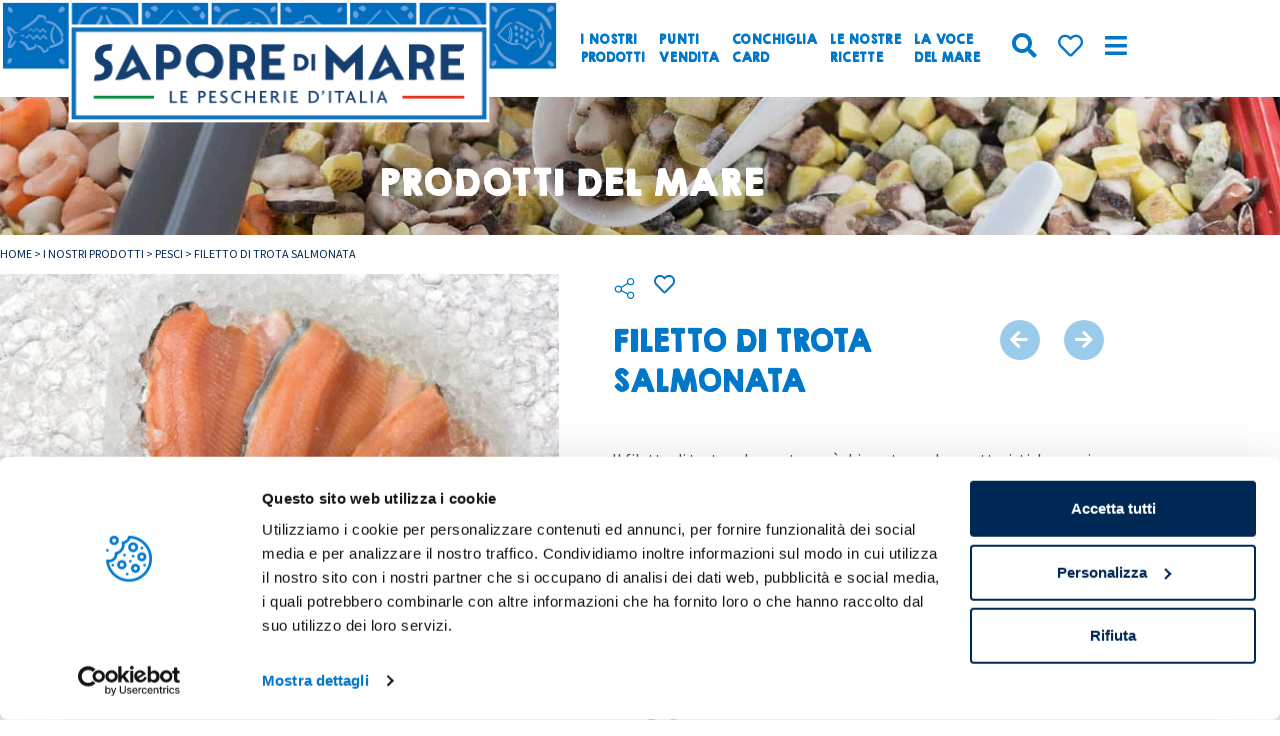

--- FILE ---
content_type: text/html; charset=UTF-8
request_url: https://www.saporedimare.it/prodotti/pesci/filetto-di-trota-salmonata/
body_size: 50168
content:
<!doctype html>
<html lang="it-IT">
<head><meta charset="UTF-8"><script>if(navigator.userAgent.match(/MSIE|Internet Explorer/i)||navigator.userAgent.match(/Trident\/7\..*?rv:11/i)){var href=document.location.href;if(!href.match(/[?&]nowprocket/)){if(href.indexOf("?")==-1){if(href.indexOf("#")==-1){document.location.href=href+"?nowprocket=1"}else{document.location.href=href.replace("#","?nowprocket=1#")}}else{if(href.indexOf("#")==-1){document.location.href=href+"&nowprocket=1"}else{document.location.href=href.replace("#","&nowprocket=1#")}}}}</script><script>(()=>{class RocketLazyLoadScripts{constructor(){this.v="2.0.4",this.userEvents=["keydown","keyup","mousedown","mouseup","mousemove","mouseover","mouseout","touchmove","touchstart","touchend","touchcancel","wheel","click","dblclick","input"],this.attributeEvents=["onblur","onclick","oncontextmenu","ondblclick","onfocus","onmousedown","onmouseenter","onmouseleave","onmousemove","onmouseout","onmouseover","onmouseup","onmousewheel","onscroll","onsubmit"]}async t(){this.i(),this.o(),/iP(ad|hone)/.test(navigator.userAgent)&&this.h(),this.u(),this.l(this),this.m(),this.k(this),this.p(this),this._(),await Promise.all([this.R(),this.L()]),this.lastBreath=Date.now(),this.S(this),this.P(),this.D(),this.O(),this.M(),await this.C(this.delayedScripts.normal),await this.C(this.delayedScripts.defer),await this.C(this.delayedScripts.async),await this.T(),await this.F(),await this.j(),await this.A(),window.dispatchEvent(new Event("rocket-allScriptsLoaded")),this.everythingLoaded=!0,this.lastTouchEnd&&await new Promise(t=>setTimeout(t,500-Date.now()+this.lastTouchEnd)),this.I(),this.H(),this.U(),this.W()}i(){this.CSPIssue=sessionStorage.getItem("rocketCSPIssue"),document.addEventListener("securitypolicyviolation",t=>{this.CSPIssue||"script-src-elem"!==t.violatedDirective||"data"!==t.blockedURI||(this.CSPIssue=!0,sessionStorage.setItem("rocketCSPIssue",!0))},{isRocket:!0})}o(){window.addEventListener("pageshow",t=>{this.persisted=t.persisted,this.realWindowLoadedFired=!0},{isRocket:!0}),window.addEventListener("pagehide",()=>{this.onFirstUserAction=null},{isRocket:!0})}h(){let t;function e(e){t=e}window.addEventListener("touchstart",e,{isRocket:!0}),window.addEventListener("touchend",function i(o){o.changedTouches[0]&&t.changedTouches[0]&&Math.abs(o.changedTouches[0].pageX-t.changedTouches[0].pageX)<10&&Math.abs(o.changedTouches[0].pageY-t.changedTouches[0].pageY)<10&&o.timeStamp-t.timeStamp<200&&(window.removeEventListener("touchstart",e,{isRocket:!0}),window.removeEventListener("touchend",i,{isRocket:!0}),"INPUT"===o.target.tagName&&"text"===o.target.type||(o.target.dispatchEvent(new TouchEvent("touchend",{target:o.target,bubbles:!0})),o.target.dispatchEvent(new MouseEvent("mouseover",{target:o.target,bubbles:!0})),o.target.dispatchEvent(new PointerEvent("click",{target:o.target,bubbles:!0,cancelable:!0,detail:1,clientX:o.changedTouches[0].clientX,clientY:o.changedTouches[0].clientY})),event.preventDefault()))},{isRocket:!0})}q(t){this.userActionTriggered||("mousemove"!==t.type||this.firstMousemoveIgnored?"keyup"===t.type||"mouseover"===t.type||"mouseout"===t.type||(this.userActionTriggered=!0,this.onFirstUserAction&&this.onFirstUserAction()):this.firstMousemoveIgnored=!0),"click"===t.type&&t.preventDefault(),t.stopPropagation(),t.stopImmediatePropagation(),"touchstart"===this.lastEvent&&"touchend"===t.type&&(this.lastTouchEnd=Date.now()),"click"===t.type&&(this.lastTouchEnd=0),this.lastEvent=t.type,t.composedPath&&t.composedPath()[0].getRootNode()instanceof ShadowRoot&&(t.rocketTarget=t.composedPath()[0]),this.savedUserEvents.push(t)}u(){this.savedUserEvents=[],this.userEventHandler=this.q.bind(this),this.userEvents.forEach(t=>window.addEventListener(t,this.userEventHandler,{passive:!1,isRocket:!0})),document.addEventListener("visibilitychange",this.userEventHandler,{isRocket:!0})}U(){this.userEvents.forEach(t=>window.removeEventListener(t,this.userEventHandler,{passive:!1,isRocket:!0})),document.removeEventListener("visibilitychange",this.userEventHandler,{isRocket:!0}),this.savedUserEvents.forEach(t=>{(t.rocketTarget||t.target).dispatchEvent(new window[t.constructor.name](t.type,t))})}m(){const t="return false",e=Array.from(this.attributeEvents,t=>"data-rocket-"+t),i="["+this.attributeEvents.join("],[")+"]",o="[data-rocket-"+this.attributeEvents.join("],[data-rocket-")+"]",s=(e,i,o)=>{o&&o!==t&&(e.setAttribute("data-rocket-"+i,o),e["rocket"+i]=new Function("event",o),e.setAttribute(i,t))};new MutationObserver(t=>{for(const n of t)"attributes"===n.type&&(n.attributeName.startsWith("data-rocket-")||this.everythingLoaded?n.attributeName.startsWith("data-rocket-")&&this.everythingLoaded&&this.N(n.target,n.attributeName.substring(12)):s(n.target,n.attributeName,n.target.getAttribute(n.attributeName))),"childList"===n.type&&n.addedNodes.forEach(t=>{if(t.nodeType===Node.ELEMENT_NODE)if(this.everythingLoaded)for(const i of[t,...t.querySelectorAll(o)])for(const t of i.getAttributeNames())e.includes(t)&&this.N(i,t.substring(12));else for(const e of[t,...t.querySelectorAll(i)])for(const t of e.getAttributeNames())this.attributeEvents.includes(t)&&s(e,t,e.getAttribute(t))})}).observe(document,{subtree:!0,childList:!0,attributeFilter:[...this.attributeEvents,...e]})}I(){this.attributeEvents.forEach(t=>{document.querySelectorAll("[data-rocket-"+t+"]").forEach(e=>{this.N(e,t)})})}N(t,e){const i=t.getAttribute("data-rocket-"+e);i&&(t.setAttribute(e,i),t.removeAttribute("data-rocket-"+e))}k(t){Object.defineProperty(HTMLElement.prototype,"onclick",{get(){return this.rocketonclick||null},set(e){this.rocketonclick=e,this.setAttribute(t.everythingLoaded?"onclick":"data-rocket-onclick","this.rocketonclick(event)")}})}S(t){function e(e,i){let o=e[i];e[i]=null,Object.defineProperty(e,i,{get:()=>o,set(s){t.everythingLoaded?o=s:e["rocket"+i]=o=s}})}e(document,"onreadystatechange"),e(window,"onload"),e(window,"onpageshow");try{Object.defineProperty(document,"readyState",{get:()=>t.rocketReadyState,set(e){t.rocketReadyState=e},configurable:!0}),document.readyState="loading"}catch(t){console.log("WPRocket DJE readyState conflict, bypassing")}}l(t){this.originalAddEventListener=EventTarget.prototype.addEventListener,this.originalRemoveEventListener=EventTarget.prototype.removeEventListener,this.savedEventListeners=[],EventTarget.prototype.addEventListener=function(e,i,o){o&&o.isRocket||!t.B(e,this)&&!t.userEvents.includes(e)||t.B(e,this)&&!t.userActionTriggered||e.startsWith("rocket-")||t.everythingLoaded?t.originalAddEventListener.call(this,e,i,o):(t.savedEventListeners.push({target:this,remove:!1,type:e,func:i,options:o}),"mouseenter"!==e&&"mouseleave"!==e||t.originalAddEventListener.call(this,e,t.savedUserEvents.push,o))},EventTarget.prototype.removeEventListener=function(e,i,o){o&&o.isRocket||!t.B(e,this)&&!t.userEvents.includes(e)||t.B(e,this)&&!t.userActionTriggered||e.startsWith("rocket-")||t.everythingLoaded?t.originalRemoveEventListener.call(this,e,i,o):t.savedEventListeners.push({target:this,remove:!0,type:e,func:i,options:o})}}J(t,e){this.savedEventListeners=this.savedEventListeners.filter(i=>{let o=i.type,s=i.target||window;return e!==o||t!==s||(this.B(o,s)&&(i.type="rocket-"+o),this.$(i),!1)})}H(){EventTarget.prototype.addEventListener=this.originalAddEventListener,EventTarget.prototype.removeEventListener=this.originalRemoveEventListener,this.savedEventListeners.forEach(t=>this.$(t))}$(t){t.remove?this.originalRemoveEventListener.call(t.target,t.type,t.func,t.options):this.originalAddEventListener.call(t.target,t.type,t.func,t.options)}p(t){let e;function i(e){return t.everythingLoaded?e:e.split(" ").map(t=>"load"===t||t.startsWith("load.")?"rocket-jquery-load":t).join(" ")}function o(o){function s(e){const s=o.fn[e];o.fn[e]=o.fn.init.prototype[e]=function(){return this[0]===window&&t.userActionTriggered&&("string"==typeof arguments[0]||arguments[0]instanceof String?arguments[0]=i(arguments[0]):"object"==typeof arguments[0]&&Object.keys(arguments[0]).forEach(t=>{const e=arguments[0][t];delete arguments[0][t],arguments[0][i(t)]=e})),s.apply(this,arguments),this}}if(o&&o.fn&&!t.allJQueries.includes(o)){const e={DOMContentLoaded:[],"rocket-DOMContentLoaded":[]};for(const t in e)document.addEventListener(t,()=>{e[t].forEach(t=>t())},{isRocket:!0});o.fn.ready=o.fn.init.prototype.ready=function(i){function s(){parseInt(o.fn.jquery)>2?setTimeout(()=>i.bind(document)(o)):i.bind(document)(o)}return"function"==typeof i&&(t.realDomReadyFired?!t.userActionTriggered||t.fauxDomReadyFired?s():e["rocket-DOMContentLoaded"].push(s):e.DOMContentLoaded.push(s)),o([])},s("on"),s("one"),s("off"),t.allJQueries.push(o)}e=o}t.allJQueries=[],o(window.jQuery),Object.defineProperty(window,"jQuery",{get:()=>e,set(t){o(t)}})}P(){const t=new Map;document.write=document.writeln=function(e){const i=document.currentScript,o=document.createRange(),s=i.parentElement;let n=t.get(i);void 0===n&&(n=i.nextSibling,t.set(i,n));const c=document.createDocumentFragment();o.setStart(c,0),c.appendChild(o.createContextualFragment(e)),s.insertBefore(c,n)}}async R(){return new Promise(t=>{this.userActionTriggered?t():this.onFirstUserAction=t})}async L(){return new Promise(t=>{document.addEventListener("DOMContentLoaded",()=>{this.realDomReadyFired=!0,t()},{isRocket:!0})})}async j(){return this.realWindowLoadedFired?Promise.resolve():new Promise(t=>{window.addEventListener("load",t,{isRocket:!0})})}M(){this.pendingScripts=[];this.scriptsMutationObserver=new MutationObserver(t=>{for(const e of t)e.addedNodes.forEach(t=>{"SCRIPT"!==t.tagName||t.noModule||t.isWPRocket||this.pendingScripts.push({script:t,promise:new Promise(e=>{const i=()=>{const i=this.pendingScripts.findIndex(e=>e.script===t);i>=0&&this.pendingScripts.splice(i,1),e()};t.addEventListener("load",i,{isRocket:!0}),t.addEventListener("error",i,{isRocket:!0}),setTimeout(i,1e3)})})})}),this.scriptsMutationObserver.observe(document,{childList:!0,subtree:!0})}async F(){await this.X(),this.pendingScripts.length?(await this.pendingScripts[0].promise,await this.F()):this.scriptsMutationObserver.disconnect()}D(){this.delayedScripts={normal:[],async:[],defer:[]},document.querySelectorAll("script[type$=rocketlazyloadscript]").forEach(t=>{t.hasAttribute("data-rocket-src")?t.hasAttribute("async")&&!1!==t.async?this.delayedScripts.async.push(t):t.hasAttribute("defer")&&!1!==t.defer||"module"===t.getAttribute("data-rocket-type")?this.delayedScripts.defer.push(t):this.delayedScripts.normal.push(t):this.delayedScripts.normal.push(t)})}async _(){await this.L();let t=[];document.querySelectorAll("script[type$=rocketlazyloadscript][data-rocket-src]").forEach(e=>{let i=e.getAttribute("data-rocket-src");if(i&&!i.startsWith("data:")){i.startsWith("//")&&(i=location.protocol+i);try{const o=new URL(i).origin;o!==location.origin&&t.push({src:o,crossOrigin:e.crossOrigin||"module"===e.getAttribute("data-rocket-type")})}catch(t){}}}),t=[...new Map(t.map(t=>[JSON.stringify(t),t])).values()],this.Y(t,"preconnect")}async G(t){if(await this.K(),!0!==t.noModule||!("noModule"in HTMLScriptElement.prototype))return new Promise(e=>{let i;function o(){(i||t).setAttribute("data-rocket-status","executed"),e()}try{if(navigator.userAgent.includes("Firefox/")||""===navigator.vendor||this.CSPIssue)i=document.createElement("script"),[...t.attributes].forEach(t=>{let e=t.nodeName;"type"!==e&&("data-rocket-type"===e&&(e="type"),"data-rocket-src"===e&&(e="src"),i.setAttribute(e,t.nodeValue))}),t.text&&(i.text=t.text),t.nonce&&(i.nonce=t.nonce),i.hasAttribute("src")?(i.addEventListener("load",o,{isRocket:!0}),i.addEventListener("error",()=>{i.setAttribute("data-rocket-status","failed-network"),e()},{isRocket:!0}),setTimeout(()=>{i.isConnected||e()},1)):(i.text=t.text,o()),i.isWPRocket=!0,t.parentNode.replaceChild(i,t);else{const i=t.getAttribute("data-rocket-type"),s=t.getAttribute("data-rocket-src");i?(t.type=i,t.removeAttribute("data-rocket-type")):t.removeAttribute("type"),t.addEventListener("load",o,{isRocket:!0}),t.addEventListener("error",i=>{this.CSPIssue&&i.target.src.startsWith("data:")?(console.log("WPRocket: CSP fallback activated"),t.removeAttribute("src"),this.G(t).then(e)):(t.setAttribute("data-rocket-status","failed-network"),e())},{isRocket:!0}),s?(t.fetchPriority="high",t.removeAttribute("data-rocket-src"),t.src=s):t.src="data:text/javascript;base64,"+window.btoa(unescape(encodeURIComponent(t.text)))}}catch(i){t.setAttribute("data-rocket-status","failed-transform"),e()}});t.setAttribute("data-rocket-status","skipped")}async C(t){const e=t.shift();return e?(e.isConnected&&await this.G(e),this.C(t)):Promise.resolve()}O(){this.Y([...this.delayedScripts.normal,...this.delayedScripts.defer,...this.delayedScripts.async],"preload")}Y(t,e){this.trash=this.trash||[];let i=!0;var o=document.createDocumentFragment();t.forEach(t=>{const s=t.getAttribute&&t.getAttribute("data-rocket-src")||t.src;if(s&&!s.startsWith("data:")){const n=document.createElement("link");n.href=s,n.rel=e,"preconnect"!==e&&(n.as="script",n.fetchPriority=i?"high":"low"),t.getAttribute&&"module"===t.getAttribute("data-rocket-type")&&(n.crossOrigin=!0),t.crossOrigin&&(n.crossOrigin=t.crossOrigin),t.integrity&&(n.integrity=t.integrity),t.nonce&&(n.nonce=t.nonce),o.appendChild(n),this.trash.push(n),i=!1}}),document.head.appendChild(o)}W(){this.trash.forEach(t=>t.remove())}async T(){try{document.readyState="interactive"}catch(t){}this.fauxDomReadyFired=!0;try{await this.K(),this.J(document,"readystatechange"),document.dispatchEvent(new Event("rocket-readystatechange")),await this.K(),document.rocketonreadystatechange&&document.rocketonreadystatechange(),await this.K(),this.J(document,"DOMContentLoaded"),document.dispatchEvent(new Event("rocket-DOMContentLoaded")),await this.K(),this.J(window,"DOMContentLoaded"),window.dispatchEvent(new Event("rocket-DOMContentLoaded"))}catch(t){console.error(t)}}async A(){try{document.readyState="complete"}catch(t){}try{await this.K(),this.J(document,"readystatechange"),document.dispatchEvent(new Event("rocket-readystatechange")),await this.K(),document.rocketonreadystatechange&&document.rocketonreadystatechange(),await this.K(),this.J(window,"load"),window.dispatchEvent(new Event("rocket-load")),await this.K(),window.rocketonload&&window.rocketonload(),await this.K(),this.allJQueries.forEach(t=>t(window).trigger("rocket-jquery-load")),await this.K(),this.J(window,"pageshow");const t=new Event("rocket-pageshow");t.persisted=this.persisted,window.dispatchEvent(t),await this.K(),window.rocketonpageshow&&window.rocketonpageshow({persisted:this.persisted})}catch(t){console.error(t)}}async K(){Date.now()-this.lastBreath>45&&(await this.X(),this.lastBreath=Date.now())}async X(){return document.hidden?new Promise(t=>setTimeout(t)):new Promise(t=>requestAnimationFrame(t))}B(t,e){return e===document&&"readystatechange"===t||(e===document&&"DOMContentLoaded"===t||(e===window&&"DOMContentLoaded"===t||(e===window&&"load"===t||e===window&&"pageshow"===t)))}static run(){(new RocketLazyLoadScripts).t()}}RocketLazyLoadScripts.run()})();</script>
	
	<meta name="viewport" content="width=device-width, initial-scale=1">
	<link rel="profile" href="https://gmpg.org/xfn/11">
	<script type="rocketlazyloadscript" data-rocket-type="text/javascript">
	window.dataLayer = window.dataLayer || [];

	function gtag() {
		dataLayer.push(arguments);
	}

	gtag("consent", "default", {
		ad_personalization: "denied",
		ad_storage: "denied",
		ad_user_data: "denied",
		analytics_storage: "denied",
		functionality_storage: "denied",
		personalization_storage: "denied",
		security_storage: "granted",
		wait_for_update: 500,
	});
	gtag("set", "ads_data_redaction", true);
	</script>
<script type="text/javascript"
		id="Cookiebot"
		src="https://consent.cookiebot.com/uc.js"
		data-implementation="wp"
		data-cbid="1a44abe7-3f1d-40ca-aeca-fd0aba14d347"
						data-culture="IT"
					></script>
<meta name='robots' content='index, follow, max-image-preview:large, max-snippet:-1, max-video-preview:-1' />

	<!-- This site is optimized with the Yoast SEO plugin v26.7 - https://yoast.com/wordpress/plugins/seo/ -->
	<title>Trota salmonata, ricca di omega 3 e povera di colesterolo - Sapore di Mare</title>
<link data-rocket-prefetch href="https://consentcdn.cookiebot.com" rel="dns-prefetch">
<link data-rocket-prefetch href="https://consent.cookiebot.com" rel="dns-prefetch"><link rel="preload" data-rocket-preload as="image" href="https://www.saporedimare.it/wp-content/uploads/2025/06/tp-prodotti-del-mare.jpg" fetchpriority="high">
	<meta name="description" content="La trota salmonata è ideale per una dieta equilibrata, in particolare è indicata per mantenere livelli di colesterolo bassi, ricca di omega 3" />
	<link rel="canonical" href="https://www.saporedimare.it/prodotti/pesci/filetto-di-trota-salmonata/" />
	<meta property="og:locale" content="it_IT" />
	<meta property="og:type" content="article" />
	<meta property="og:title" content="Trota salmonata, ricca di omega 3 e povera di colesterolo - Sapore di Mare" />
	<meta property="og:description" content="La trota salmonata è ideale per una dieta equilibrata, in particolare è indicata per mantenere livelli di colesterolo bassi, ricca di omega 3" />
	<meta property="og:url" content="https://www.saporedimare.it/prodotti/pesci/filetto-di-trota-salmonata/" />
	<meta property="og:site_name" content="Sapore di Mare" />
	<meta property="article:published_time" content="2021-05-28T07:50:03+00:00" />
	<meta property="article:modified_time" content="2022-05-19T14:18:10+00:00" />
	<meta property="og:image" content="https://www.saporedimare.it/wp-content/uploads/2022/05/trota-salmonata.jpg" />
	<meta property="og:image:width" content="1024" />
	<meta property="og:image:height" content="731" />
	<meta property="og:image:type" content="image/jpeg" />
	<meta name="author" content="Redazione Sapore di Mare" />
	<meta name="twitter:card" content="summary_large_image" />
	<meta name="twitter:label1" content="Scritto da" />
	<meta name="twitter:data1" content="Redazione Sapore di Mare" />
	<meta name="twitter:label2" content="Tempo di lettura stimato" />
	<meta name="twitter:data2" content="1 minuto" />
	<script type="application/ld+json" class="yoast-schema-graph">{"@context":"https://schema.org","@graph":[{"@type":"Article","@id":"https://www.saporedimare.it/prodotti/pesci/filetto-di-trota-salmonata/#article","isPartOf":{"@id":"https://www.saporedimare.it/prodotti/pesci/filetto-di-trota-salmonata/"},"author":{"name":"Redazione Sapore di Mare","@id":"https://www.saporedimare.it/#/schema/person/337c7cb37a859a250d1a0692d194e3d0"},"headline":"Filetto di trota salmonata","datePublished":"2021-05-28T07:50:03+00:00","dateModified":"2022-05-19T14:18:10+00:00","mainEntityOfPage":{"@id":"https://www.saporedimare.it/prodotti/pesci/filetto-di-trota-salmonata/"},"wordCount":34,"commentCount":0,"publisher":{"@id":"https://www.saporedimare.it/#organization"},"image":{"@id":"https://www.saporedimare.it/prodotti/pesci/filetto-di-trota-salmonata/#primaryimage"},"thumbnailUrl":"https://www.saporedimare.it/wp-content/uploads/2022/05/trota-salmonata.jpg","articleSection":["Pesci"],"inLanguage":"it-IT"},{"@type":"WebPage","@id":"https://www.saporedimare.it/prodotti/pesci/filetto-di-trota-salmonata/","url":"https://www.saporedimare.it/prodotti/pesci/filetto-di-trota-salmonata/","name":"Trota salmonata, ricca di omega 3 e povera di colesterolo - Sapore di Mare","isPartOf":{"@id":"https://www.saporedimare.it/#website"},"primaryImageOfPage":{"@id":"https://www.saporedimare.it/prodotti/pesci/filetto-di-trota-salmonata/#primaryimage"},"image":{"@id":"https://www.saporedimare.it/prodotti/pesci/filetto-di-trota-salmonata/#primaryimage"},"thumbnailUrl":"https://www.saporedimare.it/wp-content/uploads/2022/05/trota-salmonata.jpg","datePublished":"2021-05-28T07:50:03+00:00","dateModified":"2022-05-19T14:18:10+00:00","description":"La trota salmonata è ideale per una dieta equilibrata, in particolare è indicata per mantenere livelli di colesterolo bassi, ricca di omega 3","breadcrumb":{"@id":"https://www.saporedimare.it/prodotti/pesci/filetto-di-trota-salmonata/#breadcrumb"},"inLanguage":"it-IT","potentialAction":[{"@type":"ReadAction","target":["https://www.saporedimare.it/prodotti/pesci/filetto-di-trota-salmonata/"]}]},{"@type":"ImageObject","inLanguage":"it-IT","@id":"https://www.saporedimare.it/prodotti/pesci/filetto-di-trota-salmonata/#primaryimage","url":"https://www.saporedimare.it/wp-content/uploads/2022/05/trota-salmonata.jpg","contentUrl":"https://www.saporedimare.it/wp-content/uploads/2022/05/trota-salmonata.jpg","width":1024,"height":731},{"@type":"BreadcrumbList","@id":"https://www.saporedimare.it/prodotti/pesci/filetto-di-trota-salmonata/#breadcrumb","itemListElement":[{"@type":"ListItem","position":1,"name":"Home","item":"https://www.saporedimare.it/"},{"@type":"ListItem","position":2,"name":"I nostri prodotti","item":"https://www.saporedimare.it/category/prodotti/"},{"@type":"ListItem","position":3,"name":"Pesci","item":"https://www.saporedimare.it/category/prodotti/pesci/"},{"@type":"ListItem","position":4,"name":"Filetto di trota salmonata"}]},{"@type":"WebSite","@id":"https://www.saporedimare.it/#website","url":"https://www.saporedimare.it/","name":"Sapore di Mare","description":"Le Pescherie d’Italia","publisher":{"@id":"https://www.saporedimare.it/#organization"},"potentialAction":[{"@type":"SearchAction","target":{"@type":"EntryPoint","urlTemplate":"https://www.saporedimare.it/?s={search_term_string}"},"query-input":{"@type":"PropertyValueSpecification","valueRequired":true,"valueName":"search_term_string"}}],"inLanguage":"it-IT"},{"@type":"Organization","@id":"https://www.saporedimare.it/#organization","name":"Sapore di Mare","url":"https://www.saporedimare.it/","logo":{"@type":"ImageObject","inLanguage":"it-IT","@id":"https://www.saporedimare.it/#/schema/logo/image/","url":"https://www.saporedimare.it/wp-content/uploads/2021/09/logo-sapore-di-mare_NEW-min.png","contentUrl":"https://www.saporedimare.it/wp-content/uploads/2021/09/logo-sapore-di-mare_NEW-min.png","width":570,"height":139,"caption":"Sapore di Mare"},"image":{"@id":"https://www.saporedimare.it/#/schema/logo/image/"}},{"@type":"Person","@id":"https://www.saporedimare.it/#/schema/person/337c7cb37a859a250d1a0692d194e3d0","name":"Redazione Sapore di Mare","image":{"@type":"ImageObject","inLanguage":"it-IT","@id":"https://www.saporedimare.it/#/schema/person/image/","url":"https://www.saporedimare.it/wp-content/uploads/2021/03/icona-150x150.jpg","contentUrl":"https://www.saporedimare.it/wp-content/uploads/2021/03/icona-150x150.jpg","caption":"Redazione Sapore di Mare"},"sameAs":["https://saporedimare.it"],"url":"https://www.saporedimare.it/author/saporedimaretest/"}]}</script>
	<!-- / Yoast SEO plugin. -->


<script type="rocketlazyloadscript" data-rocket-type='application/javascript'  id='pys-version-script'>console.log('PixelYourSite Free version 11.1.5.2');</script>

<link rel="alternate" type="application/rss+xml" title="Sapore di Mare &raquo; Feed" href="https://www.saporedimare.it/feed/" />
<link rel="alternate" title="oEmbed (JSON)" type="application/json+oembed" href="https://www.saporedimare.it/wp-json/oembed/1.0/embed?url=https%3A%2F%2Fwww.saporedimare.it%2Fprodotti%2Fpesci%2Ffiletto-di-trota-salmonata%2F" />
<link rel="alternate" title="oEmbed (XML)" type="text/xml+oembed" href="https://www.saporedimare.it/wp-json/oembed/1.0/embed?url=https%3A%2F%2Fwww.saporedimare.it%2Fprodotti%2Fpesci%2Ffiletto-di-trota-salmonata%2F&#038;format=xml" />
<style id='wp-img-auto-sizes-contain-inline-css'>
img:is([sizes=auto i],[sizes^="auto," i]){contain-intrinsic-size:3000px 1500px}
/*# sourceURL=wp-img-auto-sizes-contain-inline-css */
</style>
<link data-minify="1" rel='stylesheet' id='dce-animations-css' href='https://www.saporedimare.it/wp-content/cache/min/1/wp-content/plugins/dynamic-content-for-elementor/assets/css/animations.css?ver=1767892810' media='all' />
<style id='wp-emoji-styles-inline-css'>

	img.wp-smiley, img.emoji {
		display: inline !important;
		border: none !important;
		box-shadow: none !important;
		height: 1em !important;
		width: 1em !important;
		margin: 0 0.07em !important;
		vertical-align: -0.1em !important;
		background: none !important;
		padding: 0 !important;
	}
/*# sourceURL=wp-emoji-styles-inline-css */
</style>
<link rel='stylesheet' id='wp-block-library-css' href='https://www.saporedimare.it/wp-includes/css/dist/block-library/style.min.css?ver=6.9' media='all' />
<style id='global-styles-inline-css'>
:root{--wp--preset--aspect-ratio--square: 1;--wp--preset--aspect-ratio--4-3: 4/3;--wp--preset--aspect-ratio--3-4: 3/4;--wp--preset--aspect-ratio--3-2: 3/2;--wp--preset--aspect-ratio--2-3: 2/3;--wp--preset--aspect-ratio--16-9: 16/9;--wp--preset--aspect-ratio--9-16: 9/16;--wp--preset--color--black: #000000;--wp--preset--color--cyan-bluish-gray: #abb8c3;--wp--preset--color--white: #ffffff;--wp--preset--color--pale-pink: #f78da7;--wp--preset--color--vivid-red: #cf2e2e;--wp--preset--color--luminous-vivid-orange: #ff6900;--wp--preset--color--luminous-vivid-amber: #fcb900;--wp--preset--color--light-green-cyan: #7bdcb5;--wp--preset--color--vivid-green-cyan: #00d084;--wp--preset--color--pale-cyan-blue: #8ed1fc;--wp--preset--color--vivid-cyan-blue: #0693e3;--wp--preset--color--vivid-purple: #9b51e0;--wp--preset--gradient--vivid-cyan-blue-to-vivid-purple: linear-gradient(135deg,rgb(6,147,227) 0%,rgb(155,81,224) 100%);--wp--preset--gradient--light-green-cyan-to-vivid-green-cyan: linear-gradient(135deg,rgb(122,220,180) 0%,rgb(0,208,130) 100%);--wp--preset--gradient--luminous-vivid-amber-to-luminous-vivid-orange: linear-gradient(135deg,rgb(252,185,0) 0%,rgb(255,105,0) 100%);--wp--preset--gradient--luminous-vivid-orange-to-vivid-red: linear-gradient(135deg,rgb(255,105,0) 0%,rgb(207,46,46) 100%);--wp--preset--gradient--very-light-gray-to-cyan-bluish-gray: linear-gradient(135deg,rgb(238,238,238) 0%,rgb(169,184,195) 100%);--wp--preset--gradient--cool-to-warm-spectrum: linear-gradient(135deg,rgb(74,234,220) 0%,rgb(151,120,209) 20%,rgb(207,42,186) 40%,rgb(238,44,130) 60%,rgb(251,105,98) 80%,rgb(254,248,76) 100%);--wp--preset--gradient--blush-light-purple: linear-gradient(135deg,rgb(255,206,236) 0%,rgb(152,150,240) 100%);--wp--preset--gradient--blush-bordeaux: linear-gradient(135deg,rgb(254,205,165) 0%,rgb(254,45,45) 50%,rgb(107,0,62) 100%);--wp--preset--gradient--luminous-dusk: linear-gradient(135deg,rgb(255,203,112) 0%,rgb(199,81,192) 50%,rgb(65,88,208) 100%);--wp--preset--gradient--pale-ocean: linear-gradient(135deg,rgb(255,245,203) 0%,rgb(182,227,212) 50%,rgb(51,167,181) 100%);--wp--preset--gradient--electric-grass: linear-gradient(135deg,rgb(202,248,128) 0%,rgb(113,206,126) 100%);--wp--preset--gradient--midnight: linear-gradient(135deg,rgb(2,3,129) 0%,rgb(40,116,252) 100%);--wp--preset--font-size--small: 13px;--wp--preset--font-size--medium: 20px;--wp--preset--font-size--large: 36px;--wp--preset--font-size--x-large: 42px;--wp--preset--spacing--20: 0.44rem;--wp--preset--spacing--30: 0.67rem;--wp--preset--spacing--40: 1rem;--wp--preset--spacing--50: 1.5rem;--wp--preset--spacing--60: 2.25rem;--wp--preset--spacing--70: 3.38rem;--wp--preset--spacing--80: 5.06rem;--wp--preset--shadow--natural: 6px 6px 9px rgba(0, 0, 0, 0.2);--wp--preset--shadow--deep: 12px 12px 50px rgba(0, 0, 0, 0.4);--wp--preset--shadow--sharp: 6px 6px 0px rgba(0, 0, 0, 0.2);--wp--preset--shadow--outlined: 6px 6px 0px -3px rgb(255, 255, 255), 6px 6px rgb(0, 0, 0);--wp--preset--shadow--crisp: 6px 6px 0px rgb(0, 0, 0);}:root { --wp--style--global--content-size: 800px;--wp--style--global--wide-size: 1200px; }:where(body) { margin: 0; }.wp-site-blocks > .alignleft { float: left; margin-right: 2em; }.wp-site-blocks > .alignright { float: right; margin-left: 2em; }.wp-site-blocks > .aligncenter { justify-content: center; margin-left: auto; margin-right: auto; }:where(.wp-site-blocks) > * { margin-block-start: 24px; margin-block-end: 0; }:where(.wp-site-blocks) > :first-child { margin-block-start: 0; }:where(.wp-site-blocks) > :last-child { margin-block-end: 0; }:root { --wp--style--block-gap: 24px; }:root :where(.is-layout-flow) > :first-child{margin-block-start: 0;}:root :where(.is-layout-flow) > :last-child{margin-block-end: 0;}:root :where(.is-layout-flow) > *{margin-block-start: 24px;margin-block-end: 0;}:root :where(.is-layout-constrained) > :first-child{margin-block-start: 0;}:root :where(.is-layout-constrained) > :last-child{margin-block-end: 0;}:root :where(.is-layout-constrained) > *{margin-block-start: 24px;margin-block-end: 0;}:root :where(.is-layout-flex){gap: 24px;}:root :where(.is-layout-grid){gap: 24px;}.is-layout-flow > .alignleft{float: left;margin-inline-start: 0;margin-inline-end: 2em;}.is-layout-flow > .alignright{float: right;margin-inline-start: 2em;margin-inline-end: 0;}.is-layout-flow > .aligncenter{margin-left: auto !important;margin-right: auto !important;}.is-layout-constrained > .alignleft{float: left;margin-inline-start: 0;margin-inline-end: 2em;}.is-layout-constrained > .alignright{float: right;margin-inline-start: 2em;margin-inline-end: 0;}.is-layout-constrained > .aligncenter{margin-left: auto !important;margin-right: auto !important;}.is-layout-constrained > :where(:not(.alignleft):not(.alignright):not(.alignfull)){max-width: var(--wp--style--global--content-size);margin-left: auto !important;margin-right: auto !important;}.is-layout-constrained > .alignwide{max-width: var(--wp--style--global--wide-size);}body .is-layout-flex{display: flex;}.is-layout-flex{flex-wrap: wrap;align-items: center;}.is-layout-flex > :is(*, div){margin: 0;}body .is-layout-grid{display: grid;}.is-layout-grid > :is(*, div){margin: 0;}body{padding-top: 0px;padding-right: 0px;padding-bottom: 0px;padding-left: 0px;}a:where(:not(.wp-element-button)){text-decoration: underline;}:root :where(.wp-element-button, .wp-block-button__link){background-color: #32373c;border-width: 0;color: #fff;font-family: inherit;font-size: inherit;font-style: inherit;font-weight: inherit;letter-spacing: inherit;line-height: inherit;padding-top: calc(0.667em + 2px);padding-right: calc(1.333em + 2px);padding-bottom: calc(0.667em + 2px);padding-left: calc(1.333em + 2px);text-decoration: none;text-transform: inherit;}.has-black-color{color: var(--wp--preset--color--black) !important;}.has-cyan-bluish-gray-color{color: var(--wp--preset--color--cyan-bluish-gray) !important;}.has-white-color{color: var(--wp--preset--color--white) !important;}.has-pale-pink-color{color: var(--wp--preset--color--pale-pink) !important;}.has-vivid-red-color{color: var(--wp--preset--color--vivid-red) !important;}.has-luminous-vivid-orange-color{color: var(--wp--preset--color--luminous-vivid-orange) !important;}.has-luminous-vivid-amber-color{color: var(--wp--preset--color--luminous-vivid-amber) !important;}.has-light-green-cyan-color{color: var(--wp--preset--color--light-green-cyan) !important;}.has-vivid-green-cyan-color{color: var(--wp--preset--color--vivid-green-cyan) !important;}.has-pale-cyan-blue-color{color: var(--wp--preset--color--pale-cyan-blue) !important;}.has-vivid-cyan-blue-color{color: var(--wp--preset--color--vivid-cyan-blue) !important;}.has-vivid-purple-color{color: var(--wp--preset--color--vivid-purple) !important;}.has-black-background-color{background-color: var(--wp--preset--color--black) !important;}.has-cyan-bluish-gray-background-color{background-color: var(--wp--preset--color--cyan-bluish-gray) !important;}.has-white-background-color{background-color: var(--wp--preset--color--white) !important;}.has-pale-pink-background-color{background-color: var(--wp--preset--color--pale-pink) !important;}.has-vivid-red-background-color{background-color: var(--wp--preset--color--vivid-red) !important;}.has-luminous-vivid-orange-background-color{background-color: var(--wp--preset--color--luminous-vivid-orange) !important;}.has-luminous-vivid-amber-background-color{background-color: var(--wp--preset--color--luminous-vivid-amber) !important;}.has-light-green-cyan-background-color{background-color: var(--wp--preset--color--light-green-cyan) !important;}.has-vivid-green-cyan-background-color{background-color: var(--wp--preset--color--vivid-green-cyan) !important;}.has-pale-cyan-blue-background-color{background-color: var(--wp--preset--color--pale-cyan-blue) !important;}.has-vivid-cyan-blue-background-color{background-color: var(--wp--preset--color--vivid-cyan-blue) !important;}.has-vivid-purple-background-color{background-color: var(--wp--preset--color--vivid-purple) !important;}.has-black-border-color{border-color: var(--wp--preset--color--black) !important;}.has-cyan-bluish-gray-border-color{border-color: var(--wp--preset--color--cyan-bluish-gray) !important;}.has-white-border-color{border-color: var(--wp--preset--color--white) !important;}.has-pale-pink-border-color{border-color: var(--wp--preset--color--pale-pink) !important;}.has-vivid-red-border-color{border-color: var(--wp--preset--color--vivid-red) !important;}.has-luminous-vivid-orange-border-color{border-color: var(--wp--preset--color--luminous-vivid-orange) !important;}.has-luminous-vivid-amber-border-color{border-color: var(--wp--preset--color--luminous-vivid-amber) !important;}.has-light-green-cyan-border-color{border-color: var(--wp--preset--color--light-green-cyan) !important;}.has-vivid-green-cyan-border-color{border-color: var(--wp--preset--color--vivid-green-cyan) !important;}.has-pale-cyan-blue-border-color{border-color: var(--wp--preset--color--pale-cyan-blue) !important;}.has-vivid-cyan-blue-border-color{border-color: var(--wp--preset--color--vivid-cyan-blue) !important;}.has-vivid-purple-border-color{border-color: var(--wp--preset--color--vivid-purple) !important;}.has-vivid-cyan-blue-to-vivid-purple-gradient-background{background: var(--wp--preset--gradient--vivid-cyan-blue-to-vivid-purple) !important;}.has-light-green-cyan-to-vivid-green-cyan-gradient-background{background: var(--wp--preset--gradient--light-green-cyan-to-vivid-green-cyan) !important;}.has-luminous-vivid-amber-to-luminous-vivid-orange-gradient-background{background: var(--wp--preset--gradient--luminous-vivid-amber-to-luminous-vivid-orange) !important;}.has-luminous-vivid-orange-to-vivid-red-gradient-background{background: var(--wp--preset--gradient--luminous-vivid-orange-to-vivid-red) !important;}.has-very-light-gray-to-cyan-bluish-gray-gradient-background{background: var(--wp--preset--gradient--very-light-gray-to-cyan-bluish-gray) !important;}.has-cool-to-warm-spectrum-gradient-background{background: var(--wp--preset--gradient--cool-to-warm-spectrum) !important;}.has-blush-light-purple-gradient-background{background: var(--wp--preset--gradient--blush-light-purple) !important;}.has-blush-bordeaux-gradient-background{background: var(--wp--preset--gradient--blush-bordeaux) !important;}.has-luminous-dusk-gradient-background{background: var(--wp--preset--gradient--luminous-dusk) !important;}.has-pale-ocean-gradient-background{background: var(--wp--preset--gradient--pale-ocean) !important;}.has-electric-grass-gradient-background{background: var(--wp--preset--gradient--electric-grass) !important;}.has-midnight-gradient-background{background: var(--wp--preset--gradient--midnight) !important;}.has-small-font-size{font-size: var(--wp--preset--font-size--small) !important;}.has-medium-font-size{font-size: var(--wp--preset--font-size--medium) !important;}.has-large-font-size{font-size: var(--wp--preset--font-size--large) !important;}.has-x-large-font-size{font-size: var(--wp--preset--font-size--x-large) !important;}
:root :where(.wp-block-pullquote){font-size: 1.5em;line-height: 1.6;}
/*# sourceURL=global-styles-inline-css */
</style>
<link rel='stylesheet' id='dce-style-css' href='https://www.saporedimare.it/wp-content/plugins/dynamic-content-for-elementor/assets/css/style.min.css?ver=3.3.23' media='all' />
<link rel='stylesheet' id='dce-hidden-label-css' href='https://www.saporedimare.it/wp-content/plugins/dynamic-content-for-elementor/assets/css/hidden-label.min.css?ver=3.3.23' media='all' />
<link rel='stylesheet' id='dce-dynamic-visibility-css' href='https://www.saporedimare.it/wp-content/plugins/dynamic-content-for-elementor/assets/css/dynamic-visibility.min.css?ver=3.3.23' media='all' />
<link rel='stylesheet' id='dce-tooltip-css' href='https://www.saporedimare.it/wp-content/plugins/dynamic-content-for-elementor/assets/css/tooltip.min.css?ver=3.3.23' media='all' />
<link rel='stylesheet' id='dce-pageScroll-css' href='https://www.saporedimare.it/wp-content/plugins/dynamic-content-for-elementor/assets/css/page-scroll.min.css?ver=3.3.23' media='all' />
<link rel='stylesheet' id='dce-reveal-css' href='https://www.saporedimare.it/wp-content/plugins/dynamic-content-for-elementor/assets/css/reveal.min.css?ver=3.3.23' media='all' />
<link data-minify="1" rel='stylesheet' id='dce-plyr-css' href='https://www.saporedimare.it/wp-content/cache/min/1/wp-content/plugins/dynamic-content-for-elementor/assets/node/plyr/plyr.css?ver=1767892810' media='all' />
<link rel='stylesheet' id='search-filter-plugin-styles-css' href='https://www.saporedimare.it/wp-content/cache/background-css/1/www.saporedimare.it/wp-content/plugins/search-filter-pro/public/assets/css/search-filter.min.css?ver=2.5.21&wpr_t=1768555892' media='all' />
<link data-minify="1" rel='stylesheet' id='hello-elementor-css' href='https://www.saporedimare.it/wp-content/cache/min/1/wp-content/themes/hello-elementor/assets/css/reset.css?ver=1767892810' media='all' />
<link data-minify="1" rel='stylesheet' id='hello-elementor-theme-style-css' href='https://www.saporedimare.it/wp-content/cache/min/1/wp-content/themes/hello-elementor/assets/css/theme.css?ver=1767892810' media='all' />
<link data-minify="1" rel='stylesheet' id='hello-elementor-header-footer-css' href='https://www.saporedimare.it/wp-content/cache/min/1/wp-content/themes/hello-elementor/assets/css/header-footer.css?ver=1767892810' media='all' />
<link rel='stylesheet' id='elementor-frontend-css' href='https://www.saporedimare.it/wp-content/plugins/elementor/assets/css/frontend.min.css?ver=3.34.1' media='all' />
<link rel='stylesheet' id='widget-image-css' href='https://www.saporedimare.it/wp-content/plugins/elementor/assets/css/widget-image.min.css?ver=3.34.1' media='all' />
<link rel='stylesheet' id='widget-nav-menu-css' href='https://www.saporedimare.it/wp-content/plugins/elementor-pro/assets/css/widget-nav-menu.min.css?ver=3.34.0' media='all' />
<link rel='stylesheet' id='e-animation-grow-css' href='https://www.saporedimare.it/wp-content/plugins/elementor/assets/lib/animations/styles/e-animation-grow.min.css?ver=3.34.1' media='all' />
<link rel='stylesheet' id='e-sticky-css' href='https://www.saporedimare.it/wp-content/plugins/elementor-pro/assets/css/modules/sticky.min.css?ver=3.34.0' media='all' />
<link rel='stylesheet' id='widget-social-icons-css' href='https://www.saporedimare.it/wp-content/plugins/elementor/assets/css/widget-social-icons.min.css?ver=3.34.1' media='all' />
<link rel='stylesheet' id='e-apple-webkit-css' href='https://www.saporedimare.it/wp-content/plugins/elementor/assets/css/conditionals/apple-webkit.min.css?ver=3.34.1' media='all' />
<link rel='stylesheet' id='widget-alert-css' href='https://www.saporedimare.it/wp-content/plugins/elementor/assets/css/widget-alert.min.css?ver=3.34.1' media='all' />
<link rel='stylesheet' id='widget-heading-css' href='https://www.saporedimare.it/wp-content/plugins/elementor/assets/css/widget-heading.min.css?ver=3.34.1' media='all' />
<link rel='stylesheet' id='widget-breadcrumbs-css' href='https://www.saporedimare.it/wp-content/plugins/elementor-pro/assets/css/widget-breadcrumbs.min.css?ver=3.34.0' media='all' />
<link rel='stylesheet' id='e-animation-shrink-css' href='https://www.saporedimare.it/wp-content/plugins/elementor/assets/lib/animations/styles/e-animation-shrink.min.css?ver=3.34.1' media='all' />
<link rel='stylesheet' id='e-animation-zoomIn-css' href='https://www.saporedimare.it/wp-content/plugins/elementor/assets/lib/animations/styles/zoomIn.min.css?ver=3.34.1' media='all' />
<link rel='stylesheet' id='widget-icon-list-css' href='https://www.saporedimare.it/wp-content/plugins/elementor/assets/css/widget-icon-list.min.css?ver=3.34.1' media='all' />
<link rel='stylesheet' id='widget-post-info-css' href='https://www.saporedimare.it/wp-content/plugins/elementor-pro/assets/css/widget-post-info.min.css?ver=3.34.0' media='all' />
<link rel='stylesheet' id='elementor-icons-shared-0-css' href='https://www.saporedimare.it/wp-content/plugins/elementor/assets/lib/font-awesome/css/fontawesome.min.css?ver=5.15.3' media='all' />
<link data-minify="1" rel='stylesheet' id='elementor-icons-fa-regular-css' href='https://www.saporedimare.it/wp-content/cache/min/1/wp-content/plugins/elementor/assets/lib/font-awesome/css/regular.min.css?ver=1767892810' media='all' />
<link data-minify="1" rel='stylesheet' id='elementor-icons-fa-solid-css' href='https://www.saporedimare.it/wp-content/cache/min/1/wp-content/plugins/elementor/assets/lib/font-awesome/css/solid.min.css?ver=1767892810' media='all' />
<link rel='stylesheet' id='widget-spacer-css' href='https://www.saporedimare.it/wp-content/plugins/elementor/assets/css/widget-spacer.min.css?ver=3.34.1' media='all' />
<link rel='stylesheet' id='dce-nextPrev-css' href='https://www.saporedimare.it/wp-content/plugins/dynamic-content-for-elementor/assets/css/prev-next.min.css?ver=3.3.23' media='all' />
<link rel='stylesheet' id='widget-accordion-css' href='https://www.saporedimare.it/wp-content/plugins/elementor/assets/css/widget-accordion.min.css?ver=3.34.1' media='all' />
<link rel='stylesheet' id='dce-dynamic-posts-css' href='https://www.saporedimare.it/wp-content/plugins/dynamic-content-for-elementor/assets/css/dynamic-posts.min.css?ver=3.3.23' media='all' />
<link rel='stylesheet' id='dce-dynamicPosts-carousel-css' href='https://www.saporedimare.it/wp-content/plugins/dynamic-content-for-elementor/assets/css/dynamic-posts-skin-carousel.min.css?ver=3.3.23' media='all' />
<link data-minify="1" rel='stylesheet' id='swiper-css' href='https://www.saporedimare.it/wp-content/cache/min/1/wp-content/plugins/elementor/assets/lib/swiper/v8/css/swiper.min.css?ver=1767892810' media='all' />
<link rel='stylesheet' id='widget-icon-box-css' href='https://www.saporedimare.it/wp-content/plugins/elementor/assets/css/widget-icon-box.min.css?ver=3.34.1' media='all' />
<link rel='stylesheet' id='e-popup-css' href='https://www.saporedimare.it/wp-content/plugins/elementor-pro/assets/css/conditionals/popup.min.css?ver=3.34.0' media='all' />
<link rel='stylesheet' id='widget-form-css' href='https://www.saporedimare.it/wp-content/plugins/elementor-pro/assets/css/widget-form.min.css?ver=3.34.0' media='all' />
<link rel='stylesheet' id='e-animation-fadeIn-css' href='https://www.saporedimare.it/wp-content/plugins/elementor/assets/lib/animations/styles/fadeIn.min.css?ver=3.34.1' media='all' />
<link rel='stylesheet' id='e-animation-grow-rotate-css' href='https://www.saporedimare.it/wp-content/plugins/elementor/assets/lib/animations/styles/e-animation-grow-rotate.min.css?ver=3.34.1' media='all' />
<link rel='stylesheet' id='e-animation-fadeInRight-css' href='https://www.saporedimare.it/wp-content/plugins/elementor/assets/lib/animations/styles/fadeInRight.min.css?ver=3.34.1' media='all' />
<link data-minify="1" rel='stylesheet' id='elementor-icons-css' href='https://www.saporedimare.it/wp-content/cache/min/1/wp-content/plugins/elementor/assets/lib/eicons/css/elementor-icons.min.css?ver=1767892810' media='all' />
<link rel='stylesheet' id='elementor-post-17191-css' href='https://www.saporedimare.it/wp-content/cache/background-css/1/www.saporedimare.it/wp-content/uploads/elementor/css/post-17191.css?ver=1767861058&wpr_t=1768555893' media='all' />
<link data-minify="1" rel='stylesheet' id='dashicons-css' href='https://www.saporedimare.it/wp-content/cache/min/1/wp-includes/css/dashicons.min.css?ver=1767892810' media='all' />
<link data-minify="1" rel='stylesheet' id='font-awesome-5-all-css' href='https://www.saporedimare.it/wp-content/cache/min/1/wp-content/plugins/elementor/assets/lib/font-awesome/css/all.min.css?ver=1767892810' media='all' />
<link rel='stylesheet' id='font-awesome-4-shim-css' href='https://www.saporedimare.it/wp-content/plugins/elementor/assets/lib/font-awesome/css/v4-shims.min.css?ver=3.34.1' media='all' />
<link rel='stylesheet' id='elementor-post-13-css' href='https://www.saporedimare.it/wp-content/uploads/elementor/css/post-13.css?ver=1767861058' media='all' />
<link rel='stylesheet' id='elementor-post-159-css' href='https://www.saporedimare.it/wp-content/uploads/elementor/css/post-159.css?ver=1767861059' media='all' />
<link rel='stylesheet' id='elementor-post-193-css' href='https://www.saporedimare.it/wp-content/cache/background-css/1/www.saporedimare.it/wp-content/uploads/elementor/css/post-193.css?ver=1767861252&wpr_t=1768555893' media='all' />
<link rel='stylesheet' id='elementor-post-6813-css' href='https://www.saporedimare.it/wp-content/uploads/elementor/css/post-6813.css?ver=1767861059' media='all' />
<link rel='stylesheet' id='elementor-post-6371-css' href='https://www.saporedimare.it/wp-content/uploads/elementor/css/post-6371.css?ver=1767861059' media='all' />
<link rel='stylesheet' id='elementor-post-6053-css' href='https://www.saporedimare.it/wp-content/uploads/elementor/css/post-6053.css?ver=1767861059' media='all' />
<link rel='stylesheet' id='elementor-post-2500-css' href='https://www.saporedimare.it/wp-content/uploads/elementor/css/post-2500.css?ver=1767861059' media='all' />
<link rel='stylesheet' id='elementor-post-1909-css' href='https://www.saporedimare.it/wp-content/uploads/elementor/css/post-1909.css?ver=1767861059' media='all' />
<style id='rocket-lazyload-inline-css'>
.rll-youtube-player{position:relative;padding-bottom:56.23%;height:0;overflow:hidden;max-width:100%;}.rll-youtube-player:focus-within{outline: 2px solid currentColor;outline-offset: 5px;}.rll-youtube-player iframe{position:absolute;top:0;left:0;width:100%;height:100%;z-index:100;background:0 0}.rll-youtube-player img{bottom:0;display:block;left:0;margin:auto;max-width:100%;width:100%;position:absolute;right:0;top:0;border:none;height:auto;-webkit-transition:.4s all;-moz-transition:.4s all;transition:.4s all}.rll-youtube-player img:hover{-webkit-filter:brightness(75%)}.rll-youtube-player .play{height:100%;width:100%;left:0;top:0;position:absolute;background:var(--wpr-bg-aa0fae00-50a8-40cf-8be3-a73070008623) no-repeat center;background-color: transparent !important;cursor:pointer;border:none;}.wp-embed-responsive .wp-has-aspect-ratio .rll-youtube-player{position:absolute;padding-bottom:0;width:100%;height:100%;top:0;bottom:0;left:0;right:0}
/*# sourceURL=rocket-lazyload-inline-css */
</style>
<link data-minify="1" rel='stylesheet' id='elementor-gf-local-roboto-css' href='https://www.saporedimare.it/wp-content/cache/min/1/wp-content/uploads/elementor/google-fonts/css/roboto.css?ver=1767892810' media='all' />
<link data-minify="1" rel='stylesheet' id='elementor-gf-local-robotoslab-css' href='https://www.saporedimare.it/wp-content/cache/min/1/wp-content/uploads/elementor/google-fonts/css/robotoslab.css?ver=1767892810' media='all' />
<link data-minify="1" rel='stylesheet' id='elementor-gf-local-lato-css' href='https://www.saporedimare.it/wp-content/cache/min/1/wp-content/uploads/elementor/google-fonts/css/lato.css?ver=1767892810' media='all' />
<link data-minify="1" rel='stylesheet' id='elementor-gf-local-sourcesanspro-css' href='https://www.saporedimare.it/wp-content/cache/min/1/wp-content/uploads/elementor/google-fonts/css/sourcesanspro.css?ver=1767892810' media='all' />
<link data-minify="1" rel='stylesheet' id='elementor-gf-local-opensans-css' href='https://www.saporedimare.it/wp-content/cache/min/1/wp-content/uploads/elementor/google-fonts/css/opensans.css?ver=1767892814' media='all' />
<link data-minify="1" rel='stylesheet' id='elementor-icons-fa-brands-css' href='https://www.saporedimare.it/wp-content/cache/min/1/wp-content/plugins/elementor/assets/lib/font-awesome/css/brands.min.css?ver=1767892810' media='all' />
<script id="jquery-core-js-extra">
var pysFacebookRest = {"restApiUrl":"https://www.saporedimare.it/wp-json/pys-facebook/v1/event","debug":""};
//# sourceURL=jquery-core-js-extra
</script>
<script src="https://www.saporedimare.it/wp-includes/js/jquery/jquery.min.js?ver=3.7.1" id="jquery-core-js"></script>
<script src="https://www.saporedimare.it/wp-includes/js/jquery/jquery-migrate.min.js?ver=3.4.1" id="jquery-migrate-js"></script>
<script id="search-filter-plugin-build-js-extra">
var SF_LDATA = {"ajax_url":"https://www.saporedimare.it/wp-admin/admin-ajax.php","home_url":"https://www.saporedimare.it/","extensions":[]};
//# sourceURL=search-filter-plugin-build-js-extra
</script>
<script type="rocketlazyloadscript" data-rocket-src="https://www.saporedimare.it/wp-content/plugins/search-filter-pro/public/assets/js/search-filter-build.min.js?ver=2.5.21" id="search-filter-plugin-build-js"></script>
<script type="rocketlazyloadscript" data-rocket-src="https://www.saporedimare.it/wp-content/plugins/search-filter-pro/public/assets/js/chosen.jquery.min.js?ver=2.5.21" id="search-filter-plugin-chosen-js"></script>
<script type="rocketlazyloadscript" data-rocket-src="https://www.saporedimare.it/wp-content/plugins/elementor/assets/lib/font-awesome/js/v4-shims.min.js?ver=3.34.1" id="font-awesome-4-shim-js"></script>
<script src="https://www.saporedimare.it/wp-content/plugins/pixelyoursite/dist/scripts/jquery.bind-first-0.2.3.min.js?ver=0.2.3" id="jquery-bind-first-js"></script>
<script type="rocketlazyloadscript" data-cookieconsent="true" data-rocket-src="https://www.saporedimare.it/wp-content/plugins/pixelyoursite/dist/scripts/js.cookie-2.1.3.min.js?ver=2.1.3" id="js-cookie-pys-js"></script>
<script type="rocketlazyloadscript" data-rocket-src="https://www.saporedimare.it/wp-content/plugins/pixelyoursite/dist/scripts/tld.min.js?ver=2.3.1" id="js-tld-js"></script>
<script id="pys-js-extra">
var pysOptions = {"staticEvents":{"facebook":{"init_event":[{"delay":0,"type":"static","ajaxFire":false,"name":"PageView","pixelIds":["597646257848345"],"eventID":"182021a0-cff9-4349-8b16-48a485f37dad","params":{"post_category":"Pesci","page_title":"Filetto di trota salmonata","post_type":"post","post_id":9269,"plugin":"PixelYourSite","user_role":"guest","event_url":"www.saporedimare.it/prodotti/pesci/filetto-di-trota-salmonata/"},"e_id":"init_event","ids":[],"hasTimeWindow":false,"timeWindow":0,"woo_order":"","edd_order":""}]}},"dynamicEvents":{"automatic_event_form":{"facebook":{"delay":0,"type":"dyn","name":"Form","pixelIds":["597646257848345"],"eventID":"a0bd37cf-28e4-4df0-8f3b-562f7ff15bba","params":{"page_title":"Filetto di trota salmonata","post_type":"post","post_id":9269,"plugin":"PixelYourSite","user_role":"guest","event_url":"www.saporedimare.it/prodotti/pesci/filetto-di-trota-salmonata/"},"e_id":"automatic_event_form","ids":[],"hasTimeWindow":false,"timeWindow":0,"woo_order":"","edd_order":""}},"automatic_event_scroll":{"facebook":{"delay":0,"type":"dyn","name":"PageScroll","scroll_percent":50,"pixelIds":["597646257848345"],"eventID":"ee3680f6-9055-402f-860a-e90e65bb3c9b","params":{"page_title":"Filetto di trota salmonata","post_type":"post","post_id":9269,"plugin":"PixelYourSite","user_role":"guest","event_url":"www.saporedimare.it/prodotti/pesci/filetto-di-trota-salmonata/"},"e_id":"automatic_event_scroll","ids":[],"hasTimeWindow":false,"timeWindow":0,"woo_order":"","edd_order":""}},"automatic_event_time_on_page":{"facebook":{"delay":0,"type":"dyn","name":"TimeOnPage","time_on_page":15,"pixelIds":["597646257848345"],"eventID":"1be4a784-707f-4173-b5cb-591eca944658","params":{"page_title":"Filetto di trota salmonata","post_type":"post","post_id":9269,"plugin":"PixelYourSite","user_role":"guest","event_url":"www.saporedimare.it/prodotti/pesci/filetto-di-trota-salmonata/"},"e_id":"automatic_event_time_on_page","ids":[],"hasTimeWindow":false,"timeWindow":0,"woo_order":"","edd_order":""}}},"triggerEvents":[],"triggerEventTypes":[],"facebook":{"pixelIds":["597646257848345"],"advancedMatching":{"external_id":"eddfaabdcaafaffe"},"advancedMatchingEnabled":true,"removeMetadata":false,"wooVariableAsSimple":false,"serverApiEnabled":true,"wooCRSendFromServer":false,"send_external_id":null,"enabled_medical":false,"do_not_track_medical_param":["event_url","post_title","page_title","landing_page","content_name","categories","category_name","tags"],"meta_ldu":false},"debug":"","siteUrl":"https://www.saporedimare.it","ajaxUrl":"https://www.saporedimare.it/wp-admin/admin-ajax.php","ajax_event":"b56f36360d","enable_remove_download_url_param":"1","cookie_duration":"7","last_visit_duration":"60","enable_success_send_form":"","ajaxForServerEvent":"1","ajaxForServerStaticEvent":"1","useSendBeacon":"1","send_external_id":"1","external_id_expire":"180","track_cookie_for_subdomains":"1","google_consent_mode":"1","gdpr":{"ajax_enabled":false,"all_disabled_by_api":false,"facebook_disabled_by_api":false,"analytics_disabled_by_api":false,"google_ads_disabled_by_api":false,"pinterest_disabled_by_api":false,"bing_disabled_by_api":false,"reddit_disabled_by_api":false,"externalID_disabled_by_api":false,"facebook_prior_consent_enabled":true,"analytics_prior_consent_enabled":true,"google_ads_prior_consent_enabled":null,"pinterest_prior_consent_enabled":true,"bing_prior_consent_enabled":true,"cookiebot_integration_enabled":false,"cookiebot_facebook_consent_category":"marketing","cookiebot_analytics_consent_category":"statistics","cookiebot_tiktok_consent_category":"marketing","cookiebot_google_ads_consent_category":"marketing","cookiebot_pinterest_consent_category":"marketing","cookiebot_bing_consent_category":"marketing","consent_magic_integration_enabled":false,"real_cookie_banner_integration_enabled":false,"cookie_notice_integration_enabled":false,"cookie_law_info_integration_enabled":false,"analytics_storage":{"enabled":true,"value":"granted","filter":false},"ad_storage":{"enabled":true,"value":"granted","filter":false},"ad_user_data":{"enabled":true,"value":"granted","filter":false},"ad_personalization":{"enabled":true,"value":"granted","filter":false}},"cookie":{"disabled_all_cookie":false,"disabled_start_session_cookie":false,"disabled_advanced_form_data_cookie":false,"disabled_landing_page_cookie":false,"disabled_first_visit_cookie":false,"disabled_trafficsource_cookie":false,"disabled_utmTerms_cookie":false,"disabled_utmId_cookie":false},"tracking_analytics":{"TrafficSource":"www.google.com","TrafficLanding":"undefined","TrafficUtms":[],"TrafficUtmsId":[]},"GATags":{"ga_datalayer_type":"default","ga_datalayer_name":"dataLayerPYS"},"woo":{"enabled":false},"edd":{"enabled":false},"cache_bypass":"1768552292"};
//# sourceURL=pys-js-extra
</script>
<script type="rocketlazyloadscript" data-minify="1" data-rocket-src="https://www.saporedimare.it/wp-content/cache/min/1/wp-content/plugins/pixelyoursite/dist/scripts/public.js?ver=1767892811" id="pys-js"></script>
<link rel="https://api.w.org/" href="https://www.saporedimare.it/wp-json/" /><link rel="alternate" title="JSON" type="application/json" href="https://www.saporedimare.it/wp-json/wp/v2/posts/9269" /><link rel="EditURI" type="application/rsd+xml" title="RSD" href="https://www.saporedimare.it/xmlrpc.php?rsd" />
<link rel='shortlink' href='https://www.saporedimare.it/?p=9269' />
<input id='hidden-post-id' type='hidden' value='9269' /><input id='hidden-category-type' type='hidden' value='Prodotto' /><input id='hidden-post-id' type='hidden' value='9269' /><input id='hidden-category-type' type='hidden' value='Prodotto' /><meta name="generator" content="Elementor 3.34.1; features: additional_custom_breakpoints; settings: css_print_method-external, google_font-enabled, font_display-auto">
<!--WIDGET RETAIL TUNE-->
	<script type="rocketlazyloadscript" data-minify="1" data-rocket-src="https://www.saporedimare.it/wp-content/cache/min/1/js/widget/retailtune2020.js?ver=1767892811" data-rocket-type="text/javascript"></script>

<!--FAVICON--> <link rel="apple-touch-icon" sizes="180x180" href="/apple-touch-icon.png">
<link rel="icon" type="image/png" sizes="32x32" href="/favicon-32x32.png">
<link rel="icon" type="image/png" sizes="16x16" href="/favicon-16x16.png">
<link rel="manifest" href="/site.webmanifest">
<link rel="mask-icon" href="/safari-pinned-tab.svg" color="#5bbad5">
<meta name="msapplication-TileColor" content="#da532c">
<meta name="theme-color" content="#ffffff"> <!--END FAVICON-->
	
	<!-- STEFANO AGGIUNTO STILE SELECT INIZIO -->
	<style>
		.sf-input-select
		{
			visibility: hidden;
		}
		.select2-results__options
		{
			/*max-height: 36px !important;*/
			max-height: 108px !important;
			font-family: "KGHappySolid", Sans-serif;
		}
		
		.select2-selection
		{
			font-family: "KGHappySolid", Sans-serif;
		}
		
		.select2-search__field
		{
			border-radius: 0px !important;
		}
		.select2-selection__arrow
		{
			visibility:hidden;
		}
		.select2-selection__rendered
		{
			padding-top: .4rem;
			color:white !important;
		}
		.select2-selection__placeholder
		{
			color:white !important;
		}
		.select2-selection--single
		{
			border: 1px solid white !important;
		}
		@media (min-width: 767px) {
			.select2-selection
			{
				height: 2.5rem !important;
				border-radius: 0px !important;
				width: 30rem;
				background-color: rgb(155,204,235) !important;
				text-align:left;
				text-transform: uppercase;
				
			}
			.select2-dropdown
			{
				border-radius:0px !important;
				width: 30rem !important;
				
			}
			.sf-field-post-meta-prodotto_correlato label
			{
				font-family: "KGHappySolid", Sans-serif;
				margin-left:-7rem;
			}
		}
		@media (max-width: 767px) {
			.select2-selection
			{
				height: 2.5rem !important;
				border-radius: 0px !important;
				width: 21rem;
				margin-left:40px;
				background-color: rgb(155,204,235) !important;
				text-align:left;
				text-transform: uppercase;
			}
			.select2-dropdown
			{
				border-radius:0px !important;
				width: 15rem !important;
			}
			.sf-field-post-meta-prodotto_correlato label
			{
				font-family: "KGHappySolid", Sans-serif;
				margin-left:-4.5rem;
			}
		}
		.filterButtonIcon
		{
			font-size:3.8rem;
		}
		.filterButtonText{
			margin-left:.5rem;
			font-family:'KGHappySolid';
			font-size: 15px;
		}
		
	</style>
	<!-- STEFANO AGGIUNTO STILE SELECT FINE -->

<link data-minify="1" rel="stylesheet" href="https://www.saporedimare.it/wp-content/cache/min/1/css/retailTuneCTAstyle.css?ver=1767892810" type="text/css"> 
<script type="rocketlazyloadscript" data-minify="1" data-rocket-src="https://www.saporedimare.it/wp-content/cache/min/1/js/retailtune.js?ver=1767892811" data-rocket-type="text/javascript"></script>
<!-- nuovo codice per test di visite su pagine volantino 26-01-2024 -->

<!-- Google tag (gtag.js) -->
<script type="rocketlazyloadscript" async data-rocket-src="https://www.googletagmanager.com/gtag/js?id=G-3WRW1880FD"></script>
<script type="rocketlazyloadscript">
  window.dataLayer = window.dataLayer || [];
  function gtag(){dataLayer.push(arguments);}
  gtag('js', new Date());

  gtag('config', 'G-3WRW1880FD');
</script>

<!-- Google tag (gtag.js) -->
<script type="rocketlazyloadscript" async
data-rocket-src="https://www.googletagmanager.com/gtag/js?id=G-G5PH8RPY34"></script>
<script type="rocketlazyloadscript">
 window.dataLayer = window.dataLayer || [];
 function gtag(){dataLayer.push(arguments);}
 gtag('js', new Date());

 gtag('config', 'G-G5PH8RPY34');
</script> 

<!-- Google Tag Manager -->
<script type="rocketlazyloadscript">(function(w,d,s,l,i){w[l]=w[l]||[];w[l].push({'gtm.start':
new Date().getTime(),event:'gtm.js'});var f=d.getElementsByTagName(s)[0],
j=d.createElement(s),dl=l!='dataLayer'?'&l='+l:'';j.async=true;j.src=
'https://www.googletagmanager.com/gtm.js?id='+i+dl;f.parentNode.insertBefore(j,f);
})(window,document,'script','dataLayer','GTM-TF8WGS77');</script>
<!-- End Google Tag Manager -->


<link data-minify="1" rel="stylesheet" href="https://www.saporedimare.it/wp-content/cache/min/1/igx3jic.css?ver=1767892810">
<script type="rocketlazyloadscript"> 
jQuery(document).ready(function($) { 
var delay = 100; setTimeout(function() { 
$('.elementor-tab-title').removeClass('elementor-active');
 $('.elementor-tab-content').css('display', 'none'); }, delay); 
}); 
</script>
<!-- Hotjar Tracking Code for https://www.saporedimare.it/ -->
<script type="rocketlazyloadscript">
    (function(h,o,t,j,a,r){
        h.hj=h.hj||function(){(h.hj.q=h.hj.q||[]).push(arguments)};
        h._hjSettings={hjid:2651942,hjsv:6};
        a=o.getElementsByTagName('head')[0];
        r=o.createElement('script');r.async=1;
        r.src=t+h._hjSettings.hjid+j+h._hjSettings.hjsv;
        a.appendChild(r);
    })(window,document,'https://static.hotjar.com/c/hotjar-','.js?sv=');
</script>

			<style>
				.e-con.e-parent:nth-of-type(n+4):not(.e-lazyloaded):not(.e-no-lazyload),
				.e-con.e-parent:nth-of-type(n+4):not(.e-lazyloaded):not(.e-no-lazyload) * {
					background-image: none !important;
				}
				@media screen and (max-height: 1024px) {
					.e-con.e-parent:nth-of-type(n+3):not(.e-lazyloaded):not(.e-no-lazyload),
					.e-con.e-parent:nth-of-type(n+3):not(.e-lazyloaded):not(.e-no-lazyload) * {
						background-image: none !important;
					}
				}
				@media screen and (max-height: 640px) {
					.e-con.e-parent:nth-of-type(n+2):not(.e-lazyloaded):not(.e-no-lazyload),
					.e-con.e-parent:nth-of-type(n+2):not(.e-lazyloaded):not(.e-no-lazyload) * {
						background-image: none !important;
					}
				}
			</style>
			<meta name="generator" content="Powered by Slider Revolution 6.7.40 - responsive, Mobile-Friendly Slider Plugin for WordPress with comfortable drag and drop interface." />
<link rel="icon" href="https://www.saporedimare.it/wp-content/uploads/2021/03/cropped-icona-2-32x32.jpg" sizes="32x32" />
<link rel="icon" href="https://www.saporedimare.it/wp-content/uploads/2021/03/cropped-icona-2-192x192.jpg" sizes="192x192" />
<link rel="apple-touch-icon" href="https://www.saporedimare.it/wp-content/uploads/2021/03/cropped-icona-2-180x180.jpg" />
<meta name="msapplication-TileImage" content="https://www.saporedimare.it/wp-content/uploads/2021/03/cropped-icona-2-270x270.jpg" />
<script type="rocketlazyloadscript">function setREVStartSize(e){
			//window.requestAnimationFrame(function() {
				window.RSIW = window.RSIW===undefined ? window.innerWidth : window.RSIW;
				window.RSIH = window.RSIH===undefined ? window.innerHeight : window.RSIH;
				try {
					var pw = document.getElementById(e.c).parentNode.offsetWidth,
						newh;
					pw = pw===0 || isNaN(pw) || (e.l=="fullwidth" || e.layout=="fullwidth") ? window.RSIW : pw;
					e.tabw = e.tabw===undefined ? 0 : parseInt(e.tabw);
					e.thumbw = e.thumbw===undefined ? 0 : parseInt(e.thumbw);
					e.tabh = e.tabh===undefined ? 0 : parseInt(e.tabh);
					e.thumbh = e.thumbh===undefined ? 0 : parseInt(e.thumbh);
					e.tabhide = e.tabhide===undefined ? 0 : parseInt(e.tabhide);
					e.thumbhide = e.thumbhide===undefined ? 0 : parseInt(e.thumbhide);
					e.mh = e.mh===undefined || e.mh=="" || e.mh==="auto" ? 0 : parseInt(e.mh,0);
					if(e.layout==="fullscreen" || e.l==="fullscreen")
						newh = Math.max(e.mh,window.RSIH);
					else{
						e.gw = Array.isArray(e.gw) ? e.gw : [e.gw];
						for (var i in e.rl) if (e.gw[i]===undefined || e.gw[i]===0) e.gw[i] = e.gw[i-1];
						e.gh = e.el===undefined || e.el==="" || (Array.isArray(e.el) && e.el.length==0)? e.gh : e.el;
						e.gh = Array.isArray(e.gh) ? e.gh : [e.gh];
						for (var i in e.rl) if (e.gh[i]===undefined || e.gh[i]===0) e.gh[i] = e.gh[i-1];
											
						var nl = new Array(e.rl.length),
							ix = 0,
							sl;
						e.tabw = e.tabhide>=pw ? 0 : e.tabw;
						e.thumbw = e.thumbhide>=pw ? 0 : e.thumbw;
						e.tabh = e.tabhide>=pw ? 0 : e.tabh;
						e.thumbh = e.thumbhide>=pw ? 0 : e.thumbh;
						for (var i in e.rl) nl[i] = e.rl[i]<window.RSIW ? 0 : e.rl[i];
						sl = nl[0];
						for (var i in nl) if (sl>nl[i] && nl[i]>0) { sl = nl[i]; ix=i;}
						var m = pw>(e.gw[ix]+e.tabw+e.thumbw) ? 1 : (pw-(e.tabw+e.thumbw)) / (e.gw[ix]);
						newh =  (e.gh[ix] * m) + (e.tabh + e.thumbh);
					}
					var el = document.getElementById(e.c);
					if (el!==null && el) el.style.height = newh+"px";
					el = document.getElementById(e.c+"_wrapper");
					if (el!==null && el) {
						el.style.height = newh+"px";
						el.style.display = "block";
					}
				} catch(e){
					console.log("Failure at Presize of Slider:" + e)
				}
			//});
		  };</script>
		<style id="wp-custom-css">
			/*SLIDE: Title Font, Hover Nav & Background Icon*/
.font-site {font-family: "KGHappySolid", Sans-serif !important;}
.hephaistos.tparrows:hover:before {color:#0077c8 !important;}
.bgicosl{padding:10px 12px !important; border-radius:100% !important;}
	/*Mobile*/ .bgicosl2{padding:10px 12px; border-radius:100%;}

/*DROPDOWN MENU*/
.elementor-13 .elementor-element.elementor-element-28133c4 .elementor-nav-menu--main > .elementor-nav-menu > li > .elementor-nav-menu--dropdown, .elementor-13 .elementor-element.elementor-element-28133c4 .elementor-nav-menu__container.elementor-nav-menu--dropdown{padding-top:25px;padding-bottom:25px;}

/*SIDE MENU*/
/*.sidemenusdm{text-align:left !important;}
.sidemenusdm a{color:white !important;}
.sidemenusdm a:hover{color:#9BCBEB;}*/
	/*Arrows*/
.arrowmenu i{visibility:hidden !important;}
.arrowmenu a:hover i {visibility: visible !important;}
.elementor-1909 .elementor-element.elementor-element-421c2321 .elementor-nav-menu--main .elementor-item.elementor-item-active i {visibility: visible !important;}
.elementor-13 .elementor-element.elementor-element-28133c4 .elementor-nav-menu--dropdown a.elementor-item-active i {visibility: visible !important;}
/*.arrowmenu a:active i {visibility: visible !important;}*/
.spi{padding-left:10px; color:white;}
	/*Min dropdown*/
	.mindrop a{
	text-transform:none !important;
	font-size:14px !important;
}

/*CONTACT FORM*/
.privacyform{font-size:12px; line-height:1em; font-family:"Source Sans Pro", Sans-serif; text-transform:none; color:#4a4a49;}
/*.elementor-3431 .elementor-element.elementor-element-3c35a69 .elementor-button{margin-top:50px;}*/
#pulsantecf{margin-top:50px;}
	/*Upload*/
	.clupload{font-family: "KGHappySolid", Sans-serif;
    font-size: 15px;
		color:white;
    font-weight: normal;
    text-transform: uppercase;}
	.inputs{font-size:1rem;}
/*.cu1{float:left;width:69%;}
.cu2{float:left;width:30%;}*/

/*CIRCLE PAGINATION -> sarebbe da applicare ovunque*/
.elementor-1872 .elementor-element.elementor-element-591c8e6b .dce-pagination span, .elementor-1872 .elementor-element.elementor-element-591c8e6b .dce-pagination a{width:40px; height:40px;}

/*NAVIGATION PRODUCTS*/
	/*1*/
.elementor-31714 .elementor-element.elementor-element-ac201c3.nav-thumbflip .icon-wrap{width:40px; height:40px; padding:10px; border-radius:50%;}
.elementor-193 .elementor-element.elementor-element-43a10ed.nav-thumbflip .icon-wrap
{width:40px; height:40px; padding:10px; border-radius:50%;}
.elementor-widget-dyncontel-post-nextprev nav .nav-next a{text-align:center !important;}
.elementor-5353 .elementor-element.elementor-element-3a83d32a.nav-thumbflip .icon-wrap{width:40px; height:40px; padding:10px; border-radius:50%;}
.elementor-5395 .elementor-element.elementor-element-172f2909.nav-thumbflip .icon-wrap{width:40px; height:40px; padding:10px; border-radius:50%;}
	/*Navi Recipes*/
.elementor-1146 .elementor-element.elementor-element-49b06df.nav-thumbflip .icon-wrap{width:40px; height:40px; padding:10px; border-radius:50%;}

/*CUSTOM ICONS: Accordion Product*/
.custico {width:59px; margin-right:10px; vertical-align:middle !important;}

/*TITLE EXPERT*/
@media (min-width:1024px) {.titlexpert{display: -webkit-box;
  -webkit-line-clamp: 2;
  -webkit-box-orient: vertical;  
  overflow: hidden;}
}

/*FILTER BLOG
.chosen-container-single .chosen-single{
			font-family: "KGHappySolid", Sans-serif; 
	text-transform:uppercase;
	color:white !important;
	background:#9bcbeb !important;
	border:none;
	border-radius:0px !important;
			padding:10px;
			}
.chosen-container-single .chosen-single div b{display:none;}*/

/*IOS*/
select {

-webkit-appearance: none; 
-moz-appearance: none;
appearance: none;

}

/*COOKIE BAN*/

h5.cookieban {
	font-family: "KGHappySolid", Sans-serif;
  font-size: 17px;
	text-transform:uppercase;
	font-weight: bold;}
p.cookieban {
	font-family:"Source Sans Pro", Sans-serif;
	font-size:15px;
padding:10px 5%}
p.cookieban a{color:white !important;}
	/*Cookie Btn*/
#cookie-notice .cn-button{
	background-color:white;
	font-family:"Source Sans Pro", Sans-serif;
	font-size:14px;
	text-transform:uppercase;
	color:#002855;
	padding:11px 25px;
	border:none; border-radius:1px;
	margin-bottom:10px;}

/*RESP SLIDE*/
@media screen and (max-width: 480px) {
  .respslide {display:none;
  }
}
@media screen and (min-width: 480px) and (orientation:landscape) {
  .respslide2 {display:none;
  }
}

/*2022 MOD. RIC.*/
.classnote{
	text-transform:none;
	font-weight:normal;
	font-family:'Source Sans Pro', Sans-serif;
	font-size:15px;
	line-height:15px !important;}

.titleplu{
	color: var( --e-global-color-primary );
    font-family: "KGHappySolid", Sans-serif;
    font-size: 26px;
    font-weight: bold;
    line-height: 2em;
}
.titleplu:before {
    content: "";
    display: block;
    background: var(--wpr-bg-17e89171-fa13-407d-a25f-a56ac8d8f967) no-repeat;
    width: 49px;
    height: 49px;
    float: left;
    margin: 0 10px 0 0;
}

.titlepluwine{
	color: var( --e-global-color-primary );
    font-family: "KGHappySolid", Sans-serif;
    font-size: 20px;
    font-weight: bold;
    line-height: 2em;
}
.titlepluwine:before{
    content: "";
    display: block;
    background: var(--wpr-bg-5043ab7f-a3eb-427a-8e7c-cf32693b4007) no-repeat;
    width: 49px;
    height: 49px;
    float: left;
    margin: 0px 10px 0 0;
}

/*Modifica punti elenco*/
ol {
    padding-left: 0;
    margin-left: 0;
	
}
li {
	margin-bottom:10px;
}

#numel ol li::marker {
	color: #0077c8;
	font-family: "KGHappySolid", Sans-serif;
}

.nric {color: #0077c8;
	font-family: "KGHappySolid", Sans-serif;}

@media only screen and (min-width: 767px) {
	.elementor-1352 .elementor-element.elementor-element-9891e76 > .elementor-widget-container{
	margin-left:15em !important;
	}
}

/*2023*/
.is-layout-flex { display: flex; }

.justifff{
	text-align:justify;
}

.numcust{
	color: #0077c8;
	font-family: "KGHappySolid", Sans-serif;
}

/*2024*/
/*DEBUG PAGINATION*/
.pagenext{padding:12px !important;}
.pageprev {padding:12px !important;}

/*BTN GASTRONOMIA*/
.btnmenu1{
	background-color:#002855;
	color:white;
	border:none;
	font-family:"Source Sans Pro", Sans-serif;
	font-size:14px;
	text-transform:uppercase;
	padding:21px 69px 21px 069px;
	display: block;
  margin: auto;
	margin-top:25px;
}
.btnmenu1:hover{background-color:#002855;}

.menugef{font-family:"KGHappySolid", Sans-serif;
    font-size:14px;
    text-transform: uppercase;
    color:white;
    background-color:#9bcbeb;
    border:none;}

#blogpag .pagenext{padding:1em 13px 1em 6.5px !important;}
#blogpag .pageprev{padding:1em 6.5px 1em 13px !important;}

/*2025*/
	/*Slider*/
.iconcircle{
	color:#002855;
	background-color:white;
	border-radius:100px;
	padding:5px 10px;
	margin-left:5px;
	vertical-align: middle;
	margin-bottom:5px;
}
.iconcircle-mob{
	color:#002855;
	background-color:white;
	border-radius:100px;
	padding:5px 13px;
	margin-left:5px;
	vertical-align: middle;
	margin-bottom:5px;
}
.ctasl25{font-family:"KGHappySolid", Sans-serif !important;
font-weight:400 !important;}

/*.tp-bullet.selected*/
#rev_slider_16_1_wrapper .tp-bullets .tp-bullet.selected {
  transform: scale(1.5);
}

/*LANDING*/
.privacylanding,
.privacylanding label {
    font-size: 12px;
    font-weight: normal;
}
.privacylanding a{
	color:#002855;
	text-decoration:underline;
}

.privacylanding{
	line-height: 1;
	display: inline-block;
	margin:0;
	padding:0;
}
		</style>
		<noscript><style id="rocket-lazyload-nojs-css">.rll-youtube-player, [data-lazy-src]{display:none !important;}</style></noscript><style id="rocket-lazyrender-inline-css">[data-wpr-lazyrender] {content-visibility: auto;}</style><style id="wpr-lazyload-bg-container"></style><style id="wpr-lazyload-bg-exclusion">.elementor-193 .elementor-element.elementor-element-02f0912:not(.elementor-motion-effects-element-type-background), .elementor-193 .elementor-element.elementor-element-02f0912 > .elementor-motion-effects-container > .elementor-motion-effects-layer{--wpr-bg-026d1766-6b7d-4630-aaef-0c1ee9b325bf: url('https://www.saporedimare.it/wp-content/uploads/2025/06/tp-prodotti-del-mare.jpg');}</style>
<noscript>
<style id="wpr-lazyload-bg-nostyle">.chosen-container-single .chosen-single abbr{--wpr-bg-b5aad807-df12-44a8-8941-7eab08760c67: url('https://www.saporedimare.it/wp-content/plugins/search-filter-pro/public/assets/css/chosen-sprite.png');}.chosen-container-single .chosen-single div b{--wpr-bg-60cdc956-c2e8-439b-8aac-aa22dcc08936: url('https://www.saporedimare.it/wp-content/plugins/search-filter-pro/public/assets/css/chosen-sprite.png');}.chosen-container-single .chosen-search input[type=text]{--wpr-bg-8709391c-73b5-4fbb-a2d1-86a882aaa48c: url('https://www.saporedimare.it/wp-content/plugins/search-filter-pro/public/assets/css/chosen-sprite.png');}.chosen-container-multi .chosen-choices li.search-choice .search-choice-close{--wpr-bg-d0883e2a-7c9f-421c-9870-0e527271187a: url('https://www.saporedimare.it/wp-content/plugins/search-filter-pro/public/assets/css/chosen-sprite.png');}.chosen-rtl .chosen-search input[type=text]{--wpr-bg-48a5966d-8248-4788-8d25-1c089fe5777c: url('https://www.saporedimare.it/wp-content/plugins/search-filter-pro/public/assets/css/chosen-sprite.png');}.chosen-container .chosen-results-scroll-down span,.chosen-container .chosen-results-scroll-up span,.chosen-container-multi .chosen-choices .search-choice .search-choice-close,.chosen-container-single .chosen-search input[type=text],.chosen-container-single .chosen-single abbr,.chosen-container-single .chosen-single div b,.chosen-rtl .chosen-search input[type=text]{--wpr-bg-d58a73bd-0893-479b-8788-4016e13d20db: url('https://www.saporedimare.it/wp-content/plugins/search-filter-pro/public/assets/css/chosen-sprite@2x.png');}.ll-skin-melon .ui-datepicker .ui-datepicker-next span,.ll-skin-melon .ui-datepicker .ui-datepicker-prev span{--wpr-bg-2d182ef8-c771-4534-8547-bce978b7b860: url('https://www.saporedimare.it/wp-content/plugins/search-filter-pro/public/assets/img/ui-icons_ffffff_256x240.png');}.elementor-kit-17191{--wpr-bg-6642b209-7f30-4984-81f9-9b22662d9c06: url('https://www.saporedimare.it/wp-content/uploads/2021/06/bg-texture-5.jpg');}body.elementor-page-193:not(.elementor-motion-effects-element-type-background), body.elementor-page-193 > .elementor-motion-effects-container > .elementor-motion-effects-layer{--wpr-bg-0d8cbaf7-b09e-411e-8d81-61732cb65db4: url('https://www.saporedimare.it/wp-content/uploads/2021/06/bg-texture-5.jpg');}.elementor-3931 .elementor-element.elementor-element-96015bb:not(.elementor-motion-effects-element-type-background), .elementor-3931 .elementor-element.elementor-element-96015bb > .elementor-motion-effects-container > .elementor-motion-effects-layer{--wpr-bg-a0fc06e8-cab9-4ad9-9fb9-3c6770c49fc7: url('https://www.saporedimare.it/wp-content/uploads/2021/02/bg-box-prod.jpg');}.elementor-25268 .elementor-element.elementor-element-229ae15a:not(.elementor-motion-effects-element-type-background), .elementor-25268 .elementor-element.elementor-element-229ae15a > .elementor-motion-effects-container > .elementor-motion-effects-layer{--wpr-bg-6d4d7e78-a3be-4ca4-a3d4-2ee93cb6483b: url('https://www.saporedimare.it/wp-content/uploads/2023/07/cta-background.jpg');}.elementor-25268 .elementor-element.elementor-element-229ae15a:not(.elementor-motion-effects-element-type-background), .elementor-25268 .elementor-element.elementor-element-229ae15a > .elementor-motion-effects-container > .elementor-motion-effects-layer{--wpr-bg-3110a7c9-3a5f-4426-a2b7-35e0d31a38bf: url('https://www.saporedimare.it/wp-content/uploads/2021/03/sfondo-pesci-cell.jpg');}rs-dotted.twoxtwo{--wpr-bg-0421fe37-005d-4f2c-9841-e35d3f0d34c8: url('https://www.saporedimare.it/wp-content/plugins/revslider/sr6/assets/assets/gridtile.png');}rs-dotted.twoxtwowhite{--wpr-bg-cddf6dd6-ac22-4ad5-a978-e6e1daf4eb29: url('https://www.saporedimare.it/wp-content/plugins/revslider/sr6/assets/assets/gridtile_white.png');}rs-dotted.threexthree{--wpr-bg-749cdd44-d74c-415b-998e-2becb9c1265e: url('https://www.saporedimare.it/wp-content/plugins/revslider/sr6/assets/assets/gridtile_3x3.png');}rs-dotted.threexthreewhite{--wpr-bg-d8f92787-939b-414e-97ae-c00fff133e82: url('https://www.saporedimare.it/wp-content/plugins/revslider/sr6/assets/assets/gridtile_3x3_white.png');}.rs-layer.slidelink a div{--wpr-bg-f4efe32c-278e-4bfd-9e37-1d85023fcfc4: url('https://www.saporedimare.it/wp-content/plugins/revslider/sr6/assets/assets/coloredbg.png');}.rs-layer.slidelink a span{--wpr-bg-c5ab361f-72fd-4f0d-93bf-c7b74376d77a: url('https://www.saporedimare.it/wp-content/plugins/revslider/sr6/assets/assets/coloredbg.png');}rs-loader.spinner0{--wpr-bg-fee639dc-4b98-4e2d-8f4d-9581fd1eaad4: url('https://www.saporedimare.it/wp-content/plugins/revslider/sr6/assets/assets/loader.gif');}rs-loader.spinner5{--wpr-bg-73c4270c-b24f-4513-8418-53e5815ad4d3: url('https://www.saporedimare.it/wp-content/plugins/revslider/sr6/assets/assets/loader.gif');}.rll-youtube-player .play{--wpr-bg-aa0fae00-50a8-40cf-8be3-a73070008623: url('https://www.saporedimare.it/wp-content/plugins/wp-rocket/assets/img/youtube.png');}.titleplu:before{--wpr-bg-17e89171-fa13-407d-a25f-a56ac8d8f967: url('https://www.saporedimare.it/wp-content/uploads/2022/06/lampada-2.svg');}.titlepluwine:before{--wpr-bg-5043ab7f-a3eb-427a-8e7c-cf32693b4007: url('https://www.saporedimare.it/wp-content/uploads/2021/02/vino-bicchiere.svg');}</style>
</noscript>
<script type="application/javascript">const rocket_pairs = [{"selector":".chosen-container-single .chosen-single abbr","style":".chosen-container-single .chosen-single abbr{--wpr-bg-b5aad807-df12-44a8-8941-7eab08760c67: url('https:\/\/www.saporedimare.it\/wp-content\/plugins\/search-filter-pro\/public\/assets\/css\/chosen-sprite.png');}","hash":"b5aad807-df12-44a8-8941-7eab08760c67","url":"https:\/\/www.saporedimare.it\/wp-content\/plugins\/search-filter-pro\/public\/assets\/css\/chosen-sprite.png"},{"selector":".chosen-container-single .chosen-single div b","style":".chosen-container-single .chosen-single div b{--wpr-bg-60cdc956-c2e8-439b-8aac-aa22dcc08936: url('https:\/\/www.saporedimare.it\/wp-content\/plugins\/search-filter-pro\/public\/assets\/css\/chosen-sprite.png');}","hash":"60cdc956-c2e8-439b-8aac-aa22dcc08936","url":"https:\/\/www.saporedimare.it\/wp-content\/plugins\/search-filter-pro\/public\/assets\/css\/chosen-sprite.png"},{"selector":".chosen-container-single .chosen-search input[type=text]","style":".chosen-container-single .chosen-search input[type=text]{--wpr-bg-8709391c-73b5-4fbb-a2d1-86a882aaa48c: url('https:\/\/www.saporedimare.it\/wp-content\/plugins\/search-filter-pro\/public\/assets\/css\/chosen-sprite.png');}","hash":"8709391c-73b5-4fbb-a2d1-86a882aaa48c","url":"https:\/\/www.saporedimare.it\/wp-content\/plugins\/search-filter-pro\/public\/assets\/css\/chosen-sprite.png"},{"selector":".chosen-container-multi .chosen-choices li.search-choice .search-choice-close","style":".chosen-container-multi .chosen-choices li.search-choice .search-choice-close{--wpr-bg-d0883e2a-7c9f-421c-9870-0e527271187a: url('https:\/\/www.saporedimare.it\/wp-content\/plugins\/search-filter-pro\/public\/assets\/css\/chosen-sprite.png');}","hash":"d0883e2a-7c9f-421c-9870-0e527271187a","url":"https:\/\/www.saporedimare.it\/wp-content\/plugins\/search-filter-pro\/public\/assets\/css\/chosen-sprite.png"},{"selector":".chosen-rtl .chosen-search input[type=text]","style":".chosen-rtl .chosen-search input[type=text]{--wpr-bg-48a5966d-8248-4788-8d25-1c089fe5777c: url('https:\/\/www.saporedimare.it\/wp-content\/plugins\/search-filter-pro\/public\/assets\/css\/chosen-sprite.png');}","hash":"48a5966d-8248-4788-8d25-1c089fe5777c","url":"https:\/\/www.saporedimare.it\/wp-content\/plugins\/search-filter-pro\/public\/assets\/css\/chosen-sprite.png"},{"selector":".chosen-container .chosen-results-scroll-down span,.chosen-container .chosen-results-scroll-up span,.chosen-container-multi .chosen-choices .search-choice .search-choice-close,.chosen-container-single .chosen-search input[type=text],.chosen-container-single .chosen-single abbr,.chosen-container-single .chosen-single div b,.chosen-rtl .chosen-search input[type=text]","style":".chosen-container .chosen-results-scroll-down span,.chosen-container .chosen-results-scroll-up span,.chosen-container-multi .chosen-choices .search-choice .search-choice-close,.chosen-container-single .chosen-search input[type=text],.chosen-container-single .chosen-single abbr,.chosen-container-single .chosen-single div b,.chosen-rtl .chosen-search input[type=text]{--wpr-bg-d58a73bd-0893-479b-8788-4016e13d20db: url('https:\/\/www.saporedimare.it\/wp-content\/plugins\/search-filter-pro\/public\/assets\/css\/chosen-sprite@2x.png');}","hash":"d58a73bd-0893-479b-8788-4016e13d20db","url":"https:\/\/www.saporedimare.it\/wp-content\/plugins\/search-filter-pro\/public\/assets\/css\/chosen-sprite@2x.png"},{"selector":".ll-skin-melon .ui-datepicker .ui-datepicker-next span,.ll-skin-melon .ui-datepicker .ui-datepicker-prev span","style":".ll-skin-melon .ui-datepicker .ui-datepicker-next span,.ll-skin-melon .ui-datepicker .ui-datepicker-prev span{--wpr-bg-2d182ef8-c771-4534-8547-bce978b7b860: url('https:\/\/www.saporedimare.it\/wp-content\/plugins\/search-filter-pro\/public\/assets\/img\/ui-icons_ffffff_256x240.png');}","hash":"2d182ef8-c771-4534-8547-bce978b7b860","url":"https:\/\/www.saporedimare.it\/wp-content\/plugins\/search-filter-pro\/public\/assets\/img\/ui-icons_ffffff_256x240.png"},{"selector":".elementor-kit-17191","style":".elementor-kit-17191{--wpr-bg-6642b209-7f30-4984-81f9-9b22662d9c06: url('https:\/\/www.saporedimare.it\/wp-content\/uploads\/2021\/06\/bg-texture-5.jpg');}","hash":"6642b209-7f30-4984-81f9-9b22662d9c06","url":"https:\/\/www.saporedimare.it\/wp-content\/uploads\/2021\/06\/bg-texture-5.jpg"},{"selector":"body.elementor-page-193:not(.elementor-motion-effects-element-type-background), body.elementor-page-193 > .elementor-motion-effects-container > .elementor-motion-effects-layer","style":"body.elementor-page-193:not(.elementor-motion-effects-element-type-background), body.elementor-page-193 > .elementor-motion-effects-container > .elementor-motion-effects-layer{--wpr-bg-0d8cbaf7-b09e-411e-8d81-61732cb65db4: url('https:\/\/www.saporedimare.it\/wp-content\/uploads\/2021\/06\/bg-texture-5.jpg');}","hash":"0d8cbaf7-b09e-411e-8d81-61732cb65db4","url":"https:\/\/www.saporedimare.it\/wp-content\/uploads\/2021\/06\/bg-texture-5.jpg"},{"selector":".elementor-3931 .elementor-element.elementor-element-96015bb:not(.elementor-motion-effects-element-type-background), .elementor-3931 .elementor-element.elementor-element-96015bb > .elementor-motion-effects-container > .elementor-motion-effects-layer","style":".elementor-3931 .elementor-element.elementor-element-96015bb:not(.elementor-motion-effects-element-type-background), .elementor-3931 .elementor-element.elementor-element-96015bb > .elementor-motion-effects-container > .elementor-motion-effects-layer{--wpr-bg-a0fc06e8-cab9-4ad9-9fb9-3c6770c49fc7: url('https:\/\/www.saporedimare.it\/wp-content\/uploads\/2021\/02\/bg-box-prod.jpg');}","hash":"a0fc06e8-cab9-4ad9-9fb9-3c6770c49fc7","url":"https:\/\/www.saporedimare.it\/wp-content\/uploads\/2021\/02\/bg-box-prod.jpg"},{"selector":".elementor-25268 .elementor-element.elementor-element-229ae15a:not(.elementor-motion-effects-element-type-background), .elementor-25268 .elementor-element.elementor-element-229ae15a > .elementor-motion-effects-container > .elementor-motion-effects-layer","style":".elementor-25268 .elementor-element.elementor-element-229ae15a:not(.elementor-motion-effects-element-type-background), .elementor-25268 .elementor-element.elementor-element-229ae15a > .elementor-motion-effects-container > .elementor-motion-effects-layer{--wpr-bg-6d4d7e78-a3be-4ca4-a3d4-2ee93cb6483b: url('https:\/\/www.saporedimare.it\/wp-content\/uploads\/2023\/07\/cta-background.jpg');}","hash":"6d4d7e78-a3be-4ca4-a3d4-2ee93cb6483b","url":"https:\/\/www.saporedimare.it\/wp-content\/uploads\/2023\/07\/cta-background.jpg"},{"selector":".elementor-25268 .elementor-element.elementor-element-229ae15a:not(.elementor-motion-effects-element-type-background), .elementor-25268 .elementor-element.elementor-element-229ae15a > .elementor-motion-effects-container > .elementor-motion-effects-layer","style":".elementor-25268 .elementor-element.elementor-element-229ae15a:not(.elementor-motion-effects-element-type-background), .elementor-25268 .elementor-element.elementor-element-229ae15a > .elementor-motion-effects-container > .elementor-motion-effects-layer{--wpr-bg-3110a7c9-3a5f-4426-a2b7-35e0d31a38bf: url('https:\/\/www.saporedimare.it\/wp-content\/uploads\/2021\/03\/sfondo-pesci-cell.jpg');}","hash":"3110a7c9-3a5f-4426-a2b7-35e0d31a38bf","url":"https:\/\/www.saporedimare.it\/wp-content\/uploads\/2021\/03\/sfondo-pesci-cell.jpg"},{"selector":"rs-dotted.twoxtwo","style":"rs-dotted.twoxtwo{--wpr-bg-0421fe37-005d-4f2c-9841-e35d3f0d34c8: url('https:\/\/www.saporedimare.it\/wp-content\/plugins\/revslider\/sr6\/assets\/assets\/gridtile.png');}","hash":"0421fe37-005d-4f2c-9841-e35d3f0d34c8","url":"https:\/\/www.saporedimare.it\/wp-content\/plugins\/revslider\/sr6\/assets\/assets\/gridtile.png"},{"selector":"rs-dotted.twoxtwowhite","style":"rs-dotted.twoxtwowhite{--wpr-bg-cddf6dd6-ac22-4ad5-a978-e6e1daf4eb29: url('https:\/\/www.saporedimare.it\/wp-content\/plugins\/revslider\/sr6\/assets\/assets\/gridtile_white.png');}","hash":"cddf6dd6-ac22-4ad5-a978-e6e1daf4eb29","url":"https:\/\/www.saporedimare.it\/wp-content\/plugins\/revslider\/sr6\/assets\/assets\/gridtile_white.png"},{"selector":"rs-dotted.threexthree","style":"rs-dotted.threexthree{--wpr-bg-749cdd44-d74c-415b-998e-2becb9c1265e: url('https:\/\/www.saporedimare.it\/wp-content\/plugins\/revslider\/sr6\/assets\/assets\/gridtile_3x3.png');}","hash":"749cdd44-d74c-415b-998e-2becb9c1265e","url":"https:\/\/www.saporedimare.it\/wp-content\/plugins\/revslider\/sr6\/assets\/assets\/gridtile_3x3.png"},{"selector":"rs-dotted.threexthreewhite","style":"rs-dotted.threexthreewhite{--wpr-bg-d8f92787-939b-414e-97ae-c00fff133e82: url('https:\/\/www.saporedimare.it\/wp-content\/plugins\/revslider\/sr6\/assets\/assets\/gridtile_3x3_white.png');}","hash":"d8f92787-939b-414e-97ae-c00fff133e82","url":"https:\/\/www.saporedimare.it\/wp-content\/plugins\/revslider\/sr6\/assets\/assets\/gridtile_3x3_white.png"},{"selector":".rs-layer.slidelink a div","style":".rs-layer.slidelink a div{--wpr-bg-f4efe32c-278e-4bfd-9e37-1d85023fcfc4: url('https:\/\/www.saporedimare.it\/wp-content\/plugins\/revslider\/sr6\/assets\/assets\/coloredbg.png');}","hash":"f4efe32c-278e-4bfd-9e37-1d85023fcfc4","url":"https:\/\/www.saporedimare.it\/wp-content\/plugins\/revslider\/sr6\/assets\/assets\/coloredbg.png"},{"selector":".rs-layer.slidelink a span","style":".rs-layer.slidelink a span{--wpr-bg-c5ab361f-72fd-4f0d-93bf-c7b74376d77a: url('https:\/\/www.saporedimare.it\/wp-content\/plugins\/revslider\/sr6\/assets\/assets\/coloredbg.png');}","hash":"c5ab361f-72fd-4f0d-93bf-c7b74376d77a","url":"https:\/\/www.saporedimare.it\/wp-content\/plugins\/revslider\/sr6\/assets\/assets\/coloredbg.png"},{"selector":"rs-loader.spinner0","style":"rs-loader.spinner0{--wpr-bg-fee639dc-4b98-4e2d-8f4d-9581fd1eaad4: url('https:\/\/www.saporedimare.it\/wp-content\/plugins\/revslider\/sr6\/assets\/assets\/loader.gif');}","hash":"fee639dc-4b98-4e2d-8f4d-9581fd1eaad4","url":"https:\/\/www.saporedimare.it\/wp-content\/plugins\/revslider\/sr6\/assets\/assets\/loader.gif"},{"selector":"rs-loader.spinner5","style":"rs-loader.spinner5{--wpr-bg-73c4270c-b24f-4513-8418-53e5815ad4d3: url('https:\/\/www.saporedimare.it\/wp-content\/plugins\/revslider\/sr6\/assets\/assets\/loader.gif');}","hash":"73c4270c-b24f-4513-8418-53e5815ad4d3","url":"https:\/\/www.saporedimare.it\/wp-content\/plugins\/revslider\/sr6\/assets\/assets\/loader.gif"},{"selector":".rll-youtube-player .play","style":".rll-youtube-player .play{--wpr-bg-aa0fae00-50a8-40cf-8be3-a73070008623: url('https:\/\/www.saporedimare.it\/wp-content\/plugins\/wp-rocket\/assets\/img\/youtube.png');}","hash":"aa0fae00-50a8-40cf-8be3-a73070008623","url":"https:\/\/www.saporedimare.it\/wp-content\/plugins\/wp-rocket\/assets\/img\/youtube.png"},{"selector":".titleplu","style":".titleplu:before{--wpr-bg-17e89171-fa13-407d-a25f-a56ac8d8f967: url('https:\/\/www.saporedimare.it\/wp-content\/uploads\/2022\/06\/lampada-2.svg');}","hash":"17e89171-fa13-407d-a25f-a56ac8d8f967","url":"https:\/\/www.saporedimare.it\/wp-content\/uploads\/2022\/06\/lampada-2.svg"},{"selector":".titlepluwine","style":".titlepluwine:before{--wpr-bg-5043ab7f-a3eb-427a-8e7c-cf32693b4007: url('https:\/\/www.saporedimare.it\/wp-content\/uploads\/2021\/02\/vino-bicchiere.svg');}","hash":"5043ab7f-a3eb-427a-8e7c-cf32693b4007","url":"https:\/\/www.saporedimare.it\/wp-content\/uploads\/2021\/02\/vino-bicchiere.svg"}]; const rocket_excluded_pairs = [{"selector":".elementor-193 .elementor-element.elementor-element-02f0912:not(.elementor-motion-effects-element-type-background), .elementor-193 .elementor-element.elementor-element-02f0912 > .elementor-motion-effects-container > .elementor-motion-effects-layer","style":".elementor-193 .elementor-element.elementor-element-02f0912:not(.elementor-motion-effects-element-type-background), .elementor-193 .elementor-element.elementor-element-02f0912 > .elementor-motion-effects-container > .elementor-motion-effects-layer{--wpr-bg-026d1766-6b7d-4630-aaef-0c1ee9b325bf: url('https:\/\/www.saporedimare.it\/wp-content\/uploads\/2025\/06\/tp-prodotti-del-mare.jpg');}","hash":"026d1766-6b7d-4630-aaef-0c1ee9b325bf","url":"https:\/\/www.saporedimare.it\/wp-content\/uploads\/2025\/06\/tp-prodotti-del-mare.jpg"}];</script><meta name="generator" content="WP Rocket 3.20.3" data-wpr-features="wpr_lazyload_css_bg_img wpr_delay_js wpr_minify_js wpr_lazyload_images wpr_lazyload_iframes wpr_preconnect_external_domains wpr_automatic_lazy_rendering wpr_oci wpr_image_dimensions wpr_minify_css wpr_preload_links wpr_mobile" /></head>
<body class="wp-singular post-template-default single single-post postid-9269 single-format-standard wp-custom-logo wp-embed-responsive wp-theme-hello-elementor hello-elementor-default elementor-default elementor-kit-17191 elementor-page-193">

<!-- Google Tag Manager (noscript) -->
<noscript><iframe src="https://www.googletagmanager.com/ns.html?id=GTM-TF8WGS77"
height="0" width="0" style="display:none;visibility:hidden"></iframe></noscript>
<!-- End Google Tag Manager (noscript) -->

<a class="skip-link screen-reader-text" href="#content">Vai al contenuto</a>

		<header  data-elementor-type="header" data-elementor-id="13" class="elementor elementor-13 elementor-location-header" data-elementor-post-type="elementor_library">
					<section data-dce-background-color="#FFFFFF" class="elementor-section elementor-top-section elementor-element elementor-element-5e23d44 elementor-section-content-middle elementor-hidden-tablet elementor-hidden-phone elementor-section-boxed elementor-section-height-default elementor-section-height-default" data-id="5e23d44" data-element_type="section" data-settings="{&quot;background_background&quot;:&quot;classic&quot;,&quot;sticky&quot;:&quot;top&quot;,&quot;sticky_on&quot;:[&quot;desktop&quot;,&quot;tablet&quot;,&quot;mobile&quot;],&quot;sticky_offset&quot;:0,&quot;sticky_effects_offset&quot;:0,&quot;sticky_anchor_link_offset&quot;:0}">
						<div  class="elementor-container elementor-column-gap-no">
					<div class="elementor-column elementor-col-20 elementor-top-column elementor-element elementor-element-d715205" data-id="d715205" data-element_type="column">
			<div class="elementor-widget-wrap elementor-element-populated">
						<div class="elementor-element elementor-element-5426552 elementor-widget elementor-widget-theme-site-logo elementor-widget-image" data-id="5426552" data-element_type="widget" data-widget_type="theme-site-logo.default">
				<div class="elementor-widget-container">
											<a href="https://www.saporedimare.it">
			<img fetchpriority="high" width="570" height="139" src="data:image/svg+xml,%3Csvg%20xmlns='http://www.w3.org/2000/svg'%20viewBox='0%200%20570%20139'%3E%3C/svg%3E" class="attachment-full size-full wp-image-17517" alt="" data-lazy-srcset="https://www.saporedimare.it/wp-content/uploads/2021/09/logo-sapore-di-mare_NEW-min.png 570w, https://www.saporedimare.it/wp-content/uploads/2021/09/logo-sapore-di-mare_NEW-min-300x73.png 300w" data-lazy-sizes="(max-width: 570px) 100vw, 570px" data-lazy-src="https://www.saporedimare.it/wp-content/uploads/2021/09/logo-sapore-di-mare_NEW-min.png" /><noscript><img fetchpriority="high" width="570" height="139" src="https://www.saporedimare.it/wp-content/uploads/2021/09/logo-sapore-di-mare_NEW-min.png" class="attachment-full size-full wp-image-17517" alt="" srcset="https://www.saporedimare.it/wp-content/uploads/2021/09/logo-sapore-di-mare_NEW-min.png 570w, https://www.saporedimare.it/wp-content/uploads/2021/09/logo-sapore-di-mare_NEW-min-300x73.png 300w" sizes="(max-width: 570px) 100vw, 570px" /></noscript>				</a>
											</div>
				</div>
					</div>
		</div>
				<div class="elementor-column elementor-col-20 elementor-top-column elementor-element elementor-element-901ba06" data-id="901ba06" data-element_type="column">
			<div class="elementor-widget-wrap elementor-element-populated">
						<div class="elementor-element elementor-element-28133c4 elementor-nav-menu__align-justify elementor-nav-menu--dropdown-none elementor-hidden-tablet elementor-hidden-phone elementor-widget elementor-widget-nav-menu" data-id="28133c4" data-element_type="widget" data-settings="{&quot;submenu_icon&quot;:{&quot;value&quot;:&quot;&lt;i class=\&quot;\&quot; aria-hidden=\&quot;true\&quot;&gt;&lt;\/i&gt;&quot;,&quot;library&quot;:&quot;&quot;},&quot;layout&quot;:&quot;horizontal&quot;}" data-widget_type="nav-menu.default">
				<div class="elementor-widget-container">
								<nav aria-label="Menu" class="elementor-nav-menu--main elementor-nav-menu__container elementor-nav-menu--layout-horizontal e--pointer-none">
				<ul id="menu-1-28133c4" class="elementor-nav-menu"><li class="menu-item menu-item-type-post_type menu-item-object-page menu-item-has-children menu-item-1025"><a href="https://www.saporedimare.it/i-nostri-prodotti/" class="elementor-item">I nostri<br>prodotti</a>
<ul class="sub-menu elementor-nav-menu--dropdown">
	<li class="arrowmenu menu-item menu-item-type-post_type menu-item-object-page menu-item-31706"><a href="https://www.saporedimare.it/i-nostri-prodotti/la-nostra-selezione/" class="elementor-sub-item">La nostra selezione  <i class="fas fa-2x fa-long-arrow-alt-right spi"></i></a></li>
	<li class="arrowmenu menu-item menu-item-type-post_type menu-item-object-page menu-item-1878"><a href="https://www.saporedimare.it/i-nostri-prodotti/prodotti-del-mare/" class="elementor-sub-item">Prodotti del Mare <i class="fas fa-2x fa-long-arrow-alt-right spi"></i></a></li>
	<li class="arrowmenu menu-item menu-item-type-post_type menu-item-object-page menu-item-2304"><a href="https://www.saporedimare.it/i-nostri-prodotti/piatti-pronti-di-mare/" class="elementor-sub-item">Piatti Pronti di Mare <i class="fas fa-2x fa-long-arrow-alt-right spi"></i></a></li>
	<li class="arrowmenu menu-item menu-item-type-post_type menu-item-object-page menu-item-2303"><a href="https://www.saporedimare.it/i-nostri-prodotti/molto-altro/" class="elementor-sub-item">Molto altro <i class="fas fa-2x fa-long-arrow-alt-right spi"></i></a></li>
</ul>
</li>
<li class="menu-item menu-item-type-custom menu-item-object-custom menu-item-386"><a target="_blank" href="https://negozi.saporedimare.it/" class="elementor-item">Punti<br>vendita</a></li>
<li class="menu-item menu-item-type-post_type menu-item-object-page menu-item-4589"><a href="https://www.saporedimare.it/conchiglia-card/" class="elementor-item">Conchiglia<br>Card</a></li>
<li class="menu-item menu-item-type-post_type menu-item-object-page menu-item-1491"><a href="https://www.saporedimare.it/le-nostre-ricette/" class="elementor-item">Le nostre<br>Ricette</a></li>
<li class="menu-item menu-item-type-custom menu-item-object-custom menu-item-7499"><a href="/la-voce-del-mare/" class="elementor-item">La voce<br>del mare</a></li>
</ul>			</nav>
						<nav class="elementor-nav-menu--dropdown elementor-nav-menu__container" aria-hidden="true">
				<ul id="menu-2-28133c4" class="elementor-nav-menu"><li class="menu-item menu-item-type-post_type menu-item-object-page menu-item-has-children menu-item-1025"><a href="https://www.saporedimare.it/i-nostri-prodotti/" class="elementor-item" tabindex="-1">I nostri<br>prodotti</a>
<ul class="sub-menu elementor-nav-menu--dropdown">
	<li class="arrowmenu menu-item menu-item-type-post_type menu-item-object-page menu-item-31706"><a href="https://www.saporedimare.it/i-nostri-prodotti/la-nostra-selezione/" class="elementor-sub-item" tabindex="-1">La nostra selezione  <i class="fas fa-2x fa-long-arrow-alt-right spi"></i></a></li>
	<li class="arrowmenu menu-item menu-item-type-post_type menu-item-object-page menu-item-1878"><a href="https://www.saporedimare.it/i-nostri-prodotti/prodotti-del-mare/" class="elementor-sub-item" tabindex="-1">Prodotti del Mare <i class="fas fa-2x fa-long-arrow-alt-right spi"></i></a></li>
	<li class="arrowmenu menu-item menu-item-type-post_type menu-item-object-page menu-item-2304"><a href="https://www.saporedimare.it/i-nostri-prodotti/piatti-pronti-di-mare/" class="elementor-sub-item" tabindex="-1">Piatti Pronti di Mare <i class="fas fa-2x fa-long-arrow-alt-right spi"></i></a></li>
	<li class="arrowmenu menu-item menu-item-type-post_type menu-item-object-page menu-item-2303"><a href="https://www.saporedimare.it/i-nostri-prodotti/molto-altro/" class="elementor-sub-item" tabindex="-1">Molto altro <i class="fas fa-2x fa-long-arrow-alt-right spi"></i></a></li>
</ul>
</li>
<li class="menu-item menu-item-type-custom menu-item-object-custom menu-item-386"><a target="_blank" href="https://negozi.saporedimare.it/" class="elementor-item" tabindex="-1">Punti<br>vendita</a></li>
<li class="menu-item menu-item-type-post_type menu-item-object-page menu-item-4589"><a href="https://www.saporedimare.it/conchiglia-card/" class="elementor-item" tabindex="-1">Conchiglia<br>Card</a></li>
<li class="menu-item menu-item-type-post_type menu-item-object-page menu-item-1491"><a href="https://www.saporedimare.it/le-nostre-ricette/" class="elementor-item" tabindex="-1">Le nostre<br>Ricette</a></li>
<li class="menu-item menu-item-type-custom menu-item-object-custom menu-item-7499"><a href="/la-voce-del-mare/" class="elementor-item" tabindex="-1">La voce<br>del mare</a></li>
</ul>			</nav>
						</div>
				</div>
					</div>
		</div>
				<div class="elementor-column elementor-col-20 elementor-top-column elementor-element elementor-element-6acc93f" data-id="6acc93f" data-element_type="column">
			<div class="elementor-widget-wrap elementor-element-populated">
						<div class="elementor-element elementor-element-8aed0cd elementor-view-default elementor-widget elementor-widget-icon" data-id="8aed0cd" data-element_type="widget" data-widget_type="icon.default">
				<div class="elementor-widget-container">
							<div class="elementor-icon-wrapper">
			<a class="elementor-icon elementor-animation-grow" href="/cerca/">
			<i aria-hidden="true" class="fas fa-search"></i>			</a>
		</div>
						</div>
				</div>
					</div>
		</div>
				<div class="elementor-column elementor-col-20 elementor-top-column elementor-element elementor-element-7e5fea4" data-id="7e5fea4" data-element_type="column">
			<div class="elementor-widget-wrap elementor-element-populated">
						<div class="elementor-element elementor-element-237cc90 elementor-view-default elementor-widget elementor-widget-icon" data-id="237cc90" data-element_type="widget" data-widget_type="icon.default">
				<div class="elementor-widget-container">
							<div class="elementor-icon-wrapper">
			<a class="elementor-icon elementor-animation-grow" href="https://www.saporedimare.it/conchiglia-card/bacheca/la-tua-lista-della-spesa/">
			<i aria-hidden="true" class="far fa-heart"></i>			</a>
		</div>
						</div>
				</div>
					</div>
		</div>
				<div class="elementor-column elementor-col-20 elementor-top-column elementor-element elementor-element-ca653d4" data-id="ca653d4" data-element_type="column">
			<div class="elementor-widget-wrap elementor-element-populated">
						<div class="elementor-element elementor-element-467de4d elementor-view-default elementor-widget elementor-widget-icon" data-id="467de4d" data-element_type="widget" data-cookieconsent="" data-widget_type="icon.default">
				<div class="elementor-widget-container">
							<div class="elementor-icon-wrapper">
			<a class="elementor-icon elementor-animation-grow" href="#elementor-action%3Aaction%3Dpopup%3Aopen%26settings%3DeyJpZCI6IjE5MDkiLCJ0b2dnbGUiOmZhbHNlfQ%3D%3D">
			<i aria-hidden="true" class="fas fa-bars"></i>			</a>
		</div>
						</div>
				</div>
					</div>
		</div>
					</div>
		</section>
				<section data-dce-background-color="#FFFFFF" class="elementor-section elementor-top-section elementor-element elementor-element-5d329d40 elementor-section-content-middle elementor-hidden-desktop elementor-section-boxed elementor-section-height-default elementor-section-height-default" data-id="5d329d40" data-element_type="section" data-settings="{&quot;background_background&quot;:&quot;classic&quot;,&quot;sticky&quot;:&quot;top&quot;,&quot;sticky_on&quot;:[&quot;desktop&quot;,&quot;tablet&quot;,&quot;mobile&quot;],&quot;sticky_offset&quot;:0,&quot;sticky_effects_offset&quot;:0,&quot;sticky_anchor_link_offset&quot;:0}">
						<div  class="elementor-container elementor-column-gap-no">
					<div class="elementor-column elementor-col-50 elementor-top-column elementor-element elementor-element-6684e418" data-id="6684e418" data-element_type="column">
			<div class="elementor-widget-wrap elementor-element-populated">
						<div class="elementor-element elementor-element-7cbb63fc dce_masking-none elementor-widget elementor-widget-image" data-id="7cbb63fc" data-element_type="widget" data-widget_type="image.default">
				<div class="elementor-widget-container">
																<a href="https://www.saporedimare.it">
							<img width="423" height="94" src="https://www.saporedimare.it/wp-content/uploads/2021/02/logo-mobile.jpg" class="attachment-large size-large wp-image-17520" alt="" srcset="https://www.saporedimare.it/wp-content/uploads/2021/02/logo-mobile.jpg 423w, https://www.saporedimare.it/wp-content/uploads/2021/02/logo-mobile-300x67.jpg 300w" sizes="(max-width: 423px) 100vw, 423px" />								</a>
															</div>
				</div>
					</div>
		</div>
				<div class="elementor-column elementor-col-50 elementor-top-column elementor-element elementor-element-66d9a574" data-id="66d9a574" data-element_type="column">
			<div class="elementor-widget-wrap elementor-element-populated">
						<div class="elementor-element elementor-element-b5f198b elementor-view-default elementor-widget elementor-widget-icon" data-id="b5f198b" data-element_type="widget" data-widget_type="icon.default">
				<div class="elementor-widget-container">
							<div class="elementor-icon-wrapper">
			<a class="elementor-icon elementor-animation-grow" href="#elementor-action%3Aaction%3Dpopup%3Aopen%26settings%3DeyJpZCI6IjI1MDAiLCJ0b2dnbGUiOmZhbHNlfQ%3D%3D">
			<i aria-hidden="true" class="fas fa-bars"></i>			</a>
		</div>
						</div>
				</div>
					</div>
		</div>
					</div>
		</section>
				</header>
				<div  data-elementor-type="single-post" data-elementor-id="193" class="elementor elementor-193 elementor-location-single post-9269 post type-post status-publish format-standard has-post-thumbnail hentry category-pesci" data-elementor-post-type="elementor_library">
					<section data-dce-background-image-url="https://www.saporedimare.it/wp-content/uploads/2025/06/tp-prodotti-del-mare.jpg" class="elementor-section elementor-top-section elementor-element elementor-element-02f0912 elementor-section-boxed elementor-section-height-default elementor-section-height-default" data-id="02f0912" data-element_type="section" data-settings="{&quot;background_background&quot;:&quot;classic&quot;}">
						<div  class="elementor-container elementor-column-gap-default">
					<div class="elementor-column elementor-col-100 elementor-top-column elementor-element elementor-element-baa39c2" data-id="baa39c2" data-element_type="column">
			<div class="elementor-widget-wrap elementor-element-populated">
						<div data-dce-title-color="#FFFFFF" class="elementor-element elementor-element-a5b39e3 elementor-widget elementor-widget-heading" data-id="a5b39e3" data-element_type="widget" data-widget_type="heading.default">
				<div class="elementor-widget-container">
					<h1 class="elementor-heading-title elementor-size-default">Prodotti del mare</h1>				</div>
				</div>
					</div>
		</div>
					</div>
		</section>
				<section data-dce-background-overlay-color="#FFFFFF" class="elementor-section elementor-top-section elementor-element elementor-element-ccfe820 elementor-section-content-middle elementor-hidden-phone elementor-section-boxed elementor-section-height-default elementor-section-height-default" data-id="ccfe820" data-element_type="section" data-settings="{&quot;background_background&quot;:&quot;classic&quot;}">
							<div  class="elementor-background-overlay"></div>
							<div  class="elementor-container elementor-column-gap-no">
					<div class="elementor-column elementor-col-100 elementor-top-column elementor-element elementor-element-4a7b5d9" data-id="4a7b5d9" data-element_type="column">
			<div class="elementor-widget-wrap elementor-element-populated">
						<div class="elementor-element elementor-element-afb6b05 elementor-widget elementor-widget-breadcrumbs" data-id="afb6b05" data-element_type="widget" data-widget_type="breadcrumbs.default">
				<div class="elementor-widget-container">
					<p id="breadcrumbs"><span><span><a href="https://www.saporedimare.it/">Home</a></span> &gt; <span><a href="https://www.saporedimare.it/category/prodotti/">I nostri prodotti</a></span> &gt; <span><a href="https://www.saporedimare.it/category/prodotti/pesci/">Pesci</a></span> &gt; <span class="breadcrumb_last" aria-current="page">Filetto di trota salmonata</span></span></p>				</div>
				</div>
					</div>
		</div>
					</div>
		</section>
				<section  class="elementor-section elementor-top-section elementor-element elementor-element-d13c8b8 elementor-section-boxed elementor-section-height-default elementor-section-height-default" data-id="d13c8b8" data-element_type="section">
						<div  class="elementor-container elementor-column-gap-no">
					<div class="elementor-column elementor-col-33 elementor-top-column elementor-element elementor-element-2a3b21d" data-id="2a3b21d" data-element_type="column">
			<div class="elementor-widget-wrap elementor-element-populated">
						<div class="elementor-element elementor-element-db131b1 dce_masking-none elementor-invisible elementor-widget elementor-widget-image" data-id="db131b1" data-element_type="widget" data-settings="{&quot;_animation&quot;:&quot;zoomIn&quot;}" data-widget_type="image.default">
				<div class="elementor-widget-container">
															<img width="1024" height="731" src="https://www.saporedimare.it/wp-content/uploads/elementor/thumbs/trota-salmonata-qlefbxltqda7s2wey07j0oxb6ju62n5n2xy6v9nhce.jpg" title="trota-salmonata" alt="trota-salmonata" class="elementor-animation-shrink"  />															</div>
				</div>
				<section class="elementor-section elementor-inner-section elementor-element elementor-element-f732fd7 elementor-hidden-phone elementor-section-boxed elementor-section-height-default elementor-section-height-default" data-id="f732fd7" data-element_type="section">
						<div  class="elementor-container elementor-column-gap-no">
					<div class="elementor-column elementor-col-100 elementor-inner-column elementor-element elementor-element-227532d" data-id="227532d" data-element_type="column">
			<div class="elementor-widget-wrap elementor-element-populated">
						<div class="elementor-element elementor-element-6f2d1ec elementor-widget elementor-widget-template" data-id="6f2d1ec" data-element_type="widget" data-widget_type="template.default">
				<div class="elementor-widget-container">
							<div class="elementor-template">
					<div data-elementor-type="section" data-elementor-id="3931" class="elementor elementor-3931 elementor-location-single" data-elementor-post-type="elementor_library">
					<section data-dce-background-image-url="https://saporedimare.it/wp-content/uploads/2021/02/bg-box-prod.jpg" class="elementor-section elementor-top-section elementor-element elementor-element-96015bb elementor-section-boxed elementor-section-height-default elementor-section-height-default" data-id="96015bb" data-element_type="section" data-settings="{&quot;background_background&quot;:&quot;classic&quot;}">
						<div  class="elementor-container elementor-column-gap-wider">
					<div class="elementor-column elementor-col-100 elementor-top-column elementor-element elementor-element-238f8ca" data-id="238f8ca" data-element_type="column" data-settings="{&quot;background_background&quot;:&quot;classic&quot;}">
			<div class="elementor-widget-wrap elementor-element-populated">
						<div data-dce-title-color="#FFFFFF" class="elementor-element elementor-element-a5d168e elementor-widget elementor-widget-heading" data-id="a5d168e" data-element_type="widget" data-widget_type="heading.default">
				<div class="elementor-widget-container">
					<h4 class="elementor-heading-title elementor-size-default">VALORI NUTRIZIONALI MEDI<br>
per 100 grammi</h4>				</div>
				</div>
				<section class="elementor-section elementor-inner-section elementor-element elementor-element-2ffccb1 elementor-section-content-middle elementor-section-boxed elementor-section-height-default elementor-section-height-default" data-id="2ffccb1" data-element_type="section">
						<div  class="elementor-container elementor-column-gap-no">
					<div class="elementor-column elementor-col-50 elementor-inner-column elementor-element elementor-element-fe909ab" data-id="fe909ab" data-element_type="column">
			<div class="elementor-widget-wrap elementor-element-populated">
						<div data-dce-title-color="#FFFFFF" class="elementor-element elementor-element-4fb19d3 elementor-widget elementor-widget-heading" data-id="4fb19d3" data-element_type="widget" data-widget_type="heading.default">
				<div class="elementor-widget-container">
					<h5 class="elementor-heading-title elementor-size-default">Valore energetico</h5>				</div>
				</div>
					</div>
		</div>
				<div class="elementor-column elementor-col-50 elementor-inner-column elementor-element elementor-element-27fb512" data-id="27fb512" data-element_type="column">
			<div class="elementor-widget-wrap elementor-element-populated">
						<div data-dce-text-color="#FFFFFF" class="elementor-element elementor-element-edd2370 elementor-widget elementor-widget-text-editor" data-id="edd2370" data-element_type="widget" data-widget_type="text-editor.default">
				<div class="elementor-widget-container">
									118 kcal								</div>
				</div>
					</div>
		</div>
					</div>
		</section>
				<section class="elementor-section elementor-inner-section elementor-element elementor-element-be39523 elementor-section-content-middle elementor-section-boxed elementor-section-height-default elementor-section-height-default" data-id="be39523" data-element_type="section">
						<div  class="elementor-container elementor-column-gap-no">
					<div class="elementor-column elementor-col-50 elementor-inner-column elementor-element elementor-element-5f2b861" data-id="5f2b861" data-element_type="column">
			<div class="elementor-widget-wrap elementor-element-populated">
						<div data-dce-title-color="#FFFFFF" class="elementor-element elementor-element-cb0c185 elementor-widget elementor-widget-heading" data-id="cb0c185" data-element_type="widget" data-widget_type="heading.default">
				<div class="elementor-widget-container">
					<h5 class="elementor-heading-title elementor-size-default">Proteine</h5>				</div>
				</div>
					</div>
		</div>
				<div class="elementor-column elementor-col-50 elementor-inner-column elementor-element elementor-element-5708918" data-id="5708918" data-element_type="column">
			<div class="elementor-widget-wrap elementor-element-populated">
						<div data-dce-text-color="#FFFFFF" class="elementor-element elementor-element-5c691d8 elementor-widget elementor-widget-text-editor" data-id="5c691d8" data-element_type="widget" data-widget_type="text-editor.default">
				<div class="elementor-widget-container">
									20.3 g								</div>
				</div>
					</div>
		</div>
					</div>
		</section>
				<section class="elementor-section elementor-inner-section elementor-element elementor-element-55faf51 elementor-section-content-middle elementor-section-boxed elementor-section-height-default elementor-section-height-default" data-id="55faf51" data-element_type="section">
						<div  class="elementor-container elementor-column-gap-no">
					<div class="elementor-column elementor-col-50 elementor-inner-column elementor-element elementor-element-06df7df" data-id="06df7df" data-element_type="column">
			<div class="elementor-widget-wrap elementor-element-populated">
						<div data-dce-title-color="#FFFFFF" class="elementor-element elementor-element-1a68dc9 elementor-widget elementor-widget-heading" data-id="1a68dc9" data-element_type="widget" data-widget_type="heading.default">
				<div class="elementor-widget-container">
					<h5 class="elementor-heading-title elementor-size-default">Carboidrati</h5>				</div>
				</div>
					</div>
		</div>
				<div class="elementor-column elementor-col-50 elementor-inner-column elementor-element elementor-element-06b4363" data-id="06b4363" data-element_type="column">
			<div class="elementor-widget-wrap elementor-element-populated">
						<div data-dce-text-color="#FFFFFF" class="elementor-element elementor-element-4561f4b elementor-widget elementor-widget-text-editor" data-id="4561f4b" data-element_type="widget" data-widget_type="text-editor.default">
				<div class="elementor-widget-container">
									0 g								</div>
				</div>
					</div>
		</div>
					</div>
		</section>
				<section class="elementor-section elementor-inner-section elementor-element elementor-element-1ac6083 elementor-section-content-middle elementor-section-boxed elementor-section-height-default elementor-section-height-default" data-id="1ac6083" data-element_type="section">
						<div class="elementor-container elementor-column-gap-no">
					<div class="elementor-column elementor-col-50 elementor-inner-column elementor-element elementor-element-227b937" data-id="227b937" data-element_type="column">
			<div class="elementor-widget-wrap elementor-element-populated">
						<div data-dce-title-color="#FFFFFF" class="elementor-element elementor-element-0e73e86 elementor-widget elementor-widget-heading" data-id="0e73e86" data-element_type="widget" data-widget_type="heading.default">
				<div class="elementor-widget-container">
					<h5 class="elementor-heading-title elementor-size-default">Grassi</h5>				</div>
				</div>
					</div>
		</div>
				<div class="elementor-column elementor-col-50 elementor-inner-column elementor-element elementor-element-fe57fba" data-id="fe57fba" data-element_type="column">
			<div class="elementor-widget-wrap elementor-element-populated">
						<div data-dce-text-color="#FFFFFF" class="elementor-element elementor-element-cf99947 elementor-widget elementor-widget-text-editor" data-id="cf99947" data-element_type="widget" data-widget_type="text-editor.default">
				<div class="elementor-widget-container">
									4.1 g 								</div>
				</div>
					</div>
		</div>
					</div>
		</section>
				<div class="elementor-element elementor-element-b094330 elementor-widget elementor-widget-spacer" data-id="b094330" data-element_type="widget" data-widget_type="spacer.default">
				<div class="elementor-widget-container">
							<div class="elementor-spacer">
			<div class="elementor-spacer-inner"></div>
		</div>
						</div>
				</div>
				<div class="elementor-element elementor-element-fbcd068 elementor-widget elementor-widget-text-editor" data-id="fbcd068" data-element_type="widget" data-widget_type="text-editor.default">
				<div class="elementor-widget-container">
									<p>I valori sono calcolati su base teorica secondo i dati del CREA, Centro di Ricerca per gli alimenti e la nutrizione</p>								</div>
				</div>
					</div>
		</div>
					</div>
		</section>
				</div>
				</div>
						</div>
				</div>
					</div>
		</div>
					</div>
		</section>
					</div>
		</div>
				<div class="elementor-column elementor-col-33 elementor-top-column elementor-element elementor-element-0cb2d69" data-id="0cb2d69" data-element_type="column">
			<div class="elementor-widget-wrap">
							</div>
		</div>
				<div class="elementor-column elementor-col-33 elementor-top-column elementor-element elementor-element-d4d559e" data-id="d4d559e" data-element_type="column">
			<div class="elementor-widget-wrap elementor-element-populated">
						<section class="elementor-section elementor-inner-section elementor-element elementor-element-70d5751 elementor-section-content-middle elementor-section-boxed elementor-section-height-default elementor-section-height-default" data-id="70d5751" data-element_type="section">
						<div class="elementor-container elementor-column-gap-no">
					<div class="elementor-column elementor-col-33 elementor-inner-column elementor-element elementor-element-88575e8" data-id="88575e8" data-element_type="column">
			<div class="elementor-widget-wrap elementor-element-populated">
						<div class="elementor-element elementor-element-2814d43 elementor-icon-list--layout-inline elementor-list-item-link-inline elementor-align-center elementor-widget elementor-widget-icon-list" data-id="2814d43" data-element_type="widget" data-widget_type="icon-list.default">
				<div class="elementor-widget-container">
							<ul class="elementor-icon-list-items elementor-inline-items">
							<li class="elementor-icon-list-item elementor-inline-item">
											<a href="#elementor-action%3Aaction%3Dpopup%3Aopen%26settings%3DeyJpZCI6IjU0MjQiLCJ0b2dnbGUiOmZhbHNlfQ%3D%3D">

												<span class="elementor-icon-list-icon">
							<svg xmlns="http://www.w3.org/2000/svg" xmlns:xlink="http://www.w3.org/1999/xlink" id="Livello_1" x="0px" y="0px" viewBox="0 0 283.5 283.5" xml:space="preserve"><g>	<g>		<path d="M224.8,183.8c-16.4,0-31,8-40.1,20.2l-78.2-40c1.3-4.5,2-9.2,2-14c0-6.6-1.3-12.9-3.6-18.7l82-49.3    c9.1,10.7,22.8,17.6,37.9,17.6c27.5,0,49.8-22.4,49.8-49.8S252.2,0,224.8,0s-49.8,22.4-49.8,49.8c0,6.4,1.2,12.4,3.4,18    l-82.2,49.4c-9.1-10.4-22.5-17-37.5-17c-27.5,0-49.8,22.4-49.8,49.8s22.4,49.8,49.8,49.8c16.7,0,31.5-8.2,40.5-20.9l78,39.9    c-1.5,4.7-2.2,9.6-2.2,14.8c0,27.5,22.4,49.8,49.8,49.8s49.8-22.4,49.8-49.8S252.2,183.8,224.8,183.8z M224.8,16.6    c18.3,0,33.2,14.9,33.2,33.2S243.1,83,224.8,83s-33.2-14.9-33.2-33.2S206.5,16.6,224.8,16.6z M58.7,183.3    c-18.3,0-33.2-14.9-33.2-33.2s14.9-33.2,33.2-33.2s33.2,14.9,33.2,33.2S77,183.3,58.7,183.3z M224.8,266.9    c-18.3,0-33.2-14.9-33.2-33.2s14.9-33.2,33.2-33.2s33.2,14.9,33.2,33.2S243.1,266.9,224.8,266.9z"></path>	</g></g></svg>						</span>
										<span class="elementor-icon-list-text"></span>
											</a>
									</li>
						</ul>
						</div>
				</div>
					</div>
		</div>
				<div class="elementor-column elementor-col-33 elementor-inner-column elementor-element elementor-element-942b6e6" data-id="942b6e6" data-element_type="column">
			<div class="elementor-widget-wrap elementor-element-populated">
						<div class="elementor-element elementor-element-5f3941e elementor-view-default elementor-widget elementor-widget-icon" data-id="5f3941e" data-element_type="widget" id="button-grovecy-add" data-widget_type="icon.default">
				<div class="elementor-widget-container">
							<div class="elementor-icon-wrapper">
			<a class="elementor-icon" href="#">
			<i aria-hidden="true" class="far fa-heart"></i>			</a>
		</div>
						</div>
				</div>
					</div>
		</div>
				<div class="elementor-column elementor-col-33 elementor-inner-column elementor-element elementor-element-933c4ab" data-id="933c4ab" data-element_type="column">
			<div class="elementor-widget-wrap elementor-element-populated">
							</div>
		</div>
					</div>
		</section>
				<section class="elementor-section elementor-inner-section elementor-element elementor-element-681d372 elementor-section-boxed elementor-section-height-default elementor-section-height-default" data-id="681d372" data-element_type="section">
						<div class="elementor-container elementor-column-gap-no">
					<div class="elementor-column elementor-col-50 elementor-inner-column elementor-element elementor-element-4077a32" data-id="4077a32" data-element_type="column">
			<div class="elementor-widget-wrap elementor-element-populated">
						<div class="elementor-element elementor-element-5a730f8 elementor-widget elementor-widget-theme-post-title elementor-page-title elementor-widget-heading" data-id="5a730f8" data-element_type="widget" data-widget_type="theme-post-title.default">
				<div class="elementor-widget-container">
					<h1 class="elementor-heading-title elementor-size-default">Filetto di trota salmonata</h1>				</div>
				</div>
					</div>
		</div>
				<div class="elementor-column elementor-col-50 elementor-inner-column elementor-element elementor-element-b983fd2" data-id="b983fd2" data-element_type="column">
			<div class="elementor-widget-wrap elementor-element-populated">
						<div class="elementor-element elementor-element-bd7c90c elementor-widget elementor-widget-spacer" data-id="bd7c90c" data-element_type="widget" data-widget_type="spacer.default">
				<div class="elementor-widget-container">
							<div class="elementor-spacer">
			<div class="elementor-spacer-inner"></div>
		</div>
						</div>
				</div>
				<div class="elementor-element elementor-element-43a10ed nav-thumbflip elementor-widget elementor-widget-dyncontel-post-nextprev" data-id="43a10ed" data-element_type="widget" data-widget_type="dyncontel-post-nextprev.default">
				<div class="elementor-widget-container">
					
	<nav class="navigation post-navigation" aria-label="Articoli">
		<h2 class="screen-reader-text">Navigazione articoli</h2>
		<div class="nav-links"><div class="nav-previous"><a href="https://www.saporedimare.it/prodotti/pesci/scorfano/" rel="prev"><span class="icon-wrap"><i class="fas fa-arrow-left"></i></span></a></div><div class="nav-next"><a href="https://www.saporedimare.it/prodotti/pesci/sogliola/" rel="next"><span class="icon-wrap"><i class="fas fa-arrow-right"></i></span></a></div></div>
	</nav>				</div>
				</div>
					</div>
		</div>
					</div>
		</section>
				<div class="elementor-element elementor-element-005352a elementor-widget elementor-widget-spacer" data-id="005352a" data-element_type="widget" data-widget_type="spacer.default">
				<div class="elementor-widget-container">
							<div class="elementor-spacer">
			<div class="elementor-spacer-inner"></div>
		</div>
						</div>
				</div>
				<div class="elementor-element elementor-element-942d111 elementor-widget elementor-widget-theme-post-content" data-id="942d111" data-element_type="widget" data-widget_type="theme-post-content.default">
				<div class="elementor-widget-container">
					<p>Il filetto di trota salmonata, così chiamata per le caratteristiche carni rosate, apporta un bassissimo contenuto di colesterolo ed è ricca di Omega3 e i sali minerali che stimolano il metabolismo.</p>
				</div>
				</div>
				<div class="elementor-element elementor-element-5869e41 elementor-widget elementor-widget-accordion" data-id="5869e41" data-element_type="widget" id="numelel" data-widget_type="accordion.default">
				<div class="elementor-widget-container">
							<div class="elementor-accordion">
							<div class="elementor-accordion-item">
					<div id="elementor-tab-title-9271" class="elementor-tab-title" data-tab="1" role="button" aria-controls="elementor-tab-content-9271" aria-expanded="false">
													<span class="elementor-accordion-icon elementor-accordion-icon-right" aria-hidden="true">
															<span class="elementor-accordion-icon-closed"><i class="fas fa-plus"></i></span>
								<span class="elementor-accordion-icon-opened"><i class="fas fa-minus"></i></span>
														</span>
												<a class="elementor-accordion-title" tabindex="0"><img width="100" height="100" src="data:image/svg+xml,%3Csvg%20xmlns='http://www.w3.org/2000/svg'%20viewBox='0%200%20100%20100'%3E%3C/svg%3E" class="custico" data-lazy-src="/wp-content/uploads/2021/02/conservazione.png"><noscript><img width="100" height="100" src="/wp-content/uploads/2021/02/conservazione.png" class="custico"></noscript> Conservazione</a>
					</div>
					<div id="elementor-tab-content-9271" class="elementor-tab-content elementor-clearfix" data-tab="1" role="region" aria-labelledby="elementor-tab-title-9271">**** o *** (-18°C) congelatore vedi scadenza.** (-12°C) congelatore 1 mese.* (-6°C) congelatore una settimana nello scomparto del ghiaccio 3 giorni, frigorifero 1 giorno. Una volta scongelato non ricongelare e consumare entro 24h previa cottura.</div>
				</div>
							<div class="elementor-accordion-item">
					<div id="elementor-tab-title-9272" class="elementor-tab-title" data-tab="2" role="button" aria-controls="elementor-tab-content-9272" aria-expanded="false">
													<span class="elementor-accordion-icon elementor-accordion-icon-right" aria-hidden="true">
															<span class="elementor-accordion-icon-closed"><i class="fas fa-plus"></i></span>
								<span class="elementor-accordion-icon-opened"><i class="fas fa-minus"></i></span>
														</span>
												<a class="elementor-accordion-title" tabindex="0"><img width="100" height="100" src="data:image/svg+xml,%3Csvg%20xmlns='http://www.w3.org/2000/svg'%20viewBox='0%200%20100%20100'%3E%3C/svg%3E" class="custico" data-lazy-src="/wp-content/uploads/2021/02/scongelamento1.png"><noscript><img width="100" height="100" src="/wp-content/uploads/2021/02/scongelamento1.png" class="custico"></noscript> Preparazione</a>
					</div>
					<div id="elementor-tab-content-9272" class="elementor-tab-content elementor-clearfix" data-tab="2" role="region" aria-labelledby="elementor-tab-title-9272">In frigorifero per almeno 12h &#8211; al microonde &#8211; sotto acqua corrente fredda.</div>
				</div>
							<div class="elementor-accordion-item">
					<div id="elementor-tab-title-9273" class="elementor-tab-title" data-tab="3" role="button" aria-controls="elementor-tab-content-9273" aria-expanded="false">
													<span class="elementor-accordion-icon elementor-accordion-icon-right" aria-hidden="true">
															<span class="elementor-accordion-icon-closed"><i class="fas fa-plus"></i></span>
								<span class="elementor-accordion-icon-opened"><i class="fas fa-minus"></i></span>
														</span>
												<a class="elementor-accordion-title" tabindex="0"><img width="100" height="100" src="data:image/svg+xml,%3Csvg%20xmlns='http://www.w3.org/2000/svg'%20viewBox='0%200%20100%20100'%3E%3C/svg%3E" class="custico" data-lazy-src="/wp-content/uploads/2021/02/gamma.png"><noscript><img width="100" height="100" src="/wp-content/uploads/2021/02/gamma.png" class="custico"></noscript> La nostra gamma</a>
					</div>
					<div id="elementor-tab-content-9273" class="elementor-tab-content elementor-clearfix" data-tab="3" role="region" aria-labelledby="elementor-tab-title-9273">Tipologia: filetti con pelle </div>
				</div>
							<div class="elementor-accordion-item">
					<div id="elementor-tab-title-9274" class="elementor-tab-title" data-tab="4" role="button" aria-controls="elementor-tab-content-9274" aria-expanded="false">
													<span class="elementor-accordion-icon elementor-accordion-icon-right" aria-hidden="true">
															<span class="elementor-accordion-icon-closed"><i class="fas fa-plus"></i></span>
								<span class="elementor-accordion-icon-opened"><i class="fas fa-minus"></i></span>
														</span>
												<a class="elementor-accordion-title" tabindex="0"><img width="100" height="100" src="data:image/svg+xml,%3Csvg%20xmlns='http://www.w3.org/2000/svg'%20viewBox='0%200%20100%20100'%3E%3C/svg%3E" class="custico" data-lazy-src="/wp-content/uploads/2022/07/ideeincucina.png"><noscript><img width="100" height="100" src="/wp-content/uploads/2022/07/ideeincucina.png" class="custico"></noscript> Idee in cucina</a>
					</div>
					<div id="elementor-tab-content-9274" class="elementor-tab-content elementor-clearfix" data-tab="4" role="region" aria-labelledby="elementor-tab-title-9274"></div>
				</div>
								</div>
						</div>
				</div>
				<div class="elementor-element elementor-element-cf2fa62 elementor-widget elementor-widget-html" data-id="cf2fa62" data-element_type="widget" data-widget_type="html.default">
				<div class="elementor-widget-container">
					<div class="RetailTuneWdgtCTA" id="RetailTuneWdgtCTA"></div>

<script type="rocketlazyloadscript"> $(window).load(function(){
let RtLang="it";
let RtDevice="desktop";
let RtSession="CE1A2555C232238E571E8617BFEF440E";
let RtProduct_code="011BD53022_015022-01";
let RtProduct_title="post_title";
let RtProduct_price="€79,90";
let RtProduct_discounted_price="";
let RtProduct_image="https://xxxxxx.xxx/media/catalog/product/cache/ee9049e4858c7f43ab66fabe16c02e24/2/0/202_011bd53022_015022-01- p01.116.jpg";
let RtProduct_url="https://xxxxxx.xxx/it_it/catalog/product/view/id/35229/s/cardigan-in-viscosa-color-block-35229/category/861/";
let RtStoreid="";
let RtProductType="2";
retailtune_main(RtLang,RtDevice,RtSession,RtProduct_code,RtProduct_title,RtProduct_price,RtProduct_discounted_price,RtProduct_image,RtProd uct_url,RtStoreid,RtProductType) ;
}); </script>				</div>
				</div>
				<div class="elementor-element elementor-element-627ac16 elementor-widget elementor-widget-spacer" data-id="627ac16" data-element_type="widget" data-widget_type="spacer.default">
				<div class="elementor-widget-container">
							<div class="elementor-spacer">
			<div class="elementor-spacer-inner"></div>
		</div>
						</div>
				</div>
					</div>
		</div>
					</div>
		</section>
				<section  class="elementor-section elementor-top-section elementor-element elementor-element-97f58a2 elementor-hidden-desktop elementor-hidden-tablet elementor-section-boxed elementor-section-height-default elementor-section-height-default" data-id="97f58a2" data-element_type="section">
						<div class="elementor-container elementor-column-gap-no">
					<div class="elementor-column elementor-col-100 elementor-top-column elementor-element elementor-element-930485c" data-id="930485c" data-element_type="column">
			<div class="elementor-widget-wrap elementor-element-populated">
						<section class="elementor-section elementor-inner-section elementor-element elementor-element-f50cf29 elementor-hidden-desktop elementor-section-boxed elementor-section-height-default elementor-section-height-default" data-id="f50cf29" data-element_type="section">
						<div class="elementor-container elementor-column-gap-no">
					<div class="elementor-column elementor-col-100 elementor-inner-column elementor-element elementor-element-2e782a0" data-id="2e782a0" data-element_type="column">
			<div class="elementor-widget-wrap elementor-element-populated">
						<div class="elementor-element elementor-element-084d67a elementor-widget elementor-widget-template" data-id="084d67a" data-element_type="widget" data-widget_type="template.default">
				<div class="elementor-widget-container">
							<div class="elementor-template">
					<div data-elementor-type="section" data-elementor-id="3931" class="elementor elementor-3931 elementor-location-single" data-elementor-post-type="elementor_library">
					<section data-dce-background-image-url="https://saporedimare.it/wp-content/uploads/2021/02/bg-box-prod.jpg" class="elementor-section elementor-top-section elementor-element elementor-element-96015bb elementor-section-boxed elementor-section-height-default elementor-section-height-default" data-id="96015bb" data-element_type="section" data-settings="{&quot;background_background&quot;:&quot;classic&quot;}">
						<div class="elementor-container elementor-column-gap-wider">
					<div class="elementor-column elementor-col-100 elementor-top-column elementor-element elementor-element-238f8ca" data-id="238f8ca" data-element_type="column" data-settings="{&quot;background_background&quot;:&quot;classic&quot;}">
			<div class="elementor-widget-wrap elementor-element-populated">
						<div data-dce-title-color="#FFFFFF" class="elementor-element elementor-element-a5d168e elementor-widget elementor-widget-heading" data-id="a5d168e" data-element_type="widget" data-widget_type="heading.default">
				<div class="elementor-widget-container">
					<h4 class="elementor-heading-title elementor-size-default">VALORI NUTRIZIONALI MEDI<br>
per 100 grammi</h4>				</div>
				</div>
				<section class="elementor-section elementor-inner-section elementor-element elementor-element-2ffccb1 elementor-section-content-middle elementor-section-boxed elementor-section-height-default elementor-section-height-default" data-id="2ffccb1" data-element_type="section">
						<div class="elementor-container elementor-column-gap-no">
					<div class="elementor-column elementor-col-50 elementor-inner-column elementor-element elementor-element-fe909ab" data-id="fe909ab" data-element_type="column">
			<div class="elementor-widget-wrap elementor-element-populated">
						<div data-dce-title-color="#FFFFFF" class="elementor-element elementor-element-4fb19d3 elementor-widget elementor-widget-heading" data-id="4fb19d3" data-element_type="widget" data-widget_type="heading.default">
				<div class="elementor-widget-container">
					<h5 class="elementor-heading-title elementor-size-default">Valore energetico</h5>				</div>
				</div>
					</div>
		</div>
				<div class="elementor-column elementor-col-50 elementor-inner-column elementor-element elementor-element-27fb512" data-id="27fb512" data-element_type="column">
			<div class="elementor-widget-wrap elementor-element-populated">
						<div data-dce-text-color="#FFFFFF" class="elementor-element elementor-element-edd2370 elementor-widget elementor-widget-text-editor" data-id="edd2370" data-element_type="widget" data-widget_type="text-editor.default">
				<div class="elementor-widget-container">
									118 kcal								</div>
				</div>
					</div>
		</div>
					</div>
		</section>
				<section class="elementor-section elementor-inner-section elementor-element elementor-element-be39523 elementor-section-content-middle elementor-section-boxed elementor-section-height-default elementor-section-height-default" data-id="be39523" data-element_type="section">
						<div class="elementor-container elementor-column-gap-no">
					<div class="elementor-column elementor-col-50 elementor-inner-column elementor-element elementor-element-5f2b861" data-id="5f2b861" data-element_type="column">
			<div class="elementor-widget-wrap elementor-element-populated">
						<div data-dce-title-color="#FFFFFF" class="elementor-element elementor-element-cb0c185 elementor-widget elementor-widget-heading" data-id="cb0c185" data-element_type="widget" data-widget_type="heading.default">
				<div class="elementor-widget-container">
					<h5 class="elementor-heading-title elementor-size-default">Proteine</h5>				</div>
				</div>
					</div>
		</div>
				<div class="elementor-column elementor-col-50 elementor-inner-column elementor-element elementor-element-5708918" data-id="5708918" data-element_type="column">
			<div class="elementor-widget-wrap elementor-element-populated">
						<div data-dce-text-color="#FFFFFF" class="elementor-element elementor-element-5c691d8 elementor-widget elementor-widget-text-editor" data-id="5c691d8" data-element_type="widget" data-widget_type="text-editor.default">
				<div class="elementor-widget-container">
									20.3 g								</div>
				</div>
					</div>
		</div>
					</div>
		</section>
				<section class="elementor-section elementor-inner-section elementor-element elementor-element-55faf51 elementor-section-content-middle elementor-section-boxed elementor-section-height-default elementor-section-height-default" data-id="55faf51" data-element_type="section">
						<div class="elementor-container elementor-column-gap-no">
					<div class="elementor-column elementor-col-50 elementor-inner-column elementor-element elementor-element-06df7df" data-id="06df7df" data-element_type="column">
			<div class="elementor-widget-wrap elementor-element-populated">
						<div data-dce-title-color="#FFFFFF" class="elementor-element elementor-element-1a68dc9 elementor-widget elementor-widget-heading" data-id="1a68dc9" data-element_type="widget" data-widget_type="heading.default">
				<div class="elementor-widget-container">
					<h5 class="elementor-heading-title elementor-size-default">Carboidrati</h5>				</div>
				</div>
					</div>
		</div>
				<div class="elementor-column elementor-col-50 elementor-inner-column elementor-element elementor-element-06b4363" data-id="06b4363" data-element_type="column">
			<div class="elementor-widget-wrap elementor-element-populated">
						<div data-dce-text-color="#FFFFFF" class="elementor-element elementor-element-4561f4b elementor-widget elementor-widget-text-editor" data-id="4561f4b" data-element_type="widget" data-widget_type="text-editor.default">
				<div class="elementor-widget-container">
									0 g								</div>
				</div>
					</div>
		</div>
					</div>
		</section>
				<section class="elementor-section elementor-inner-section elementor-element elementor-element-1ac6083 elementor-section-content-middle elementor-section-boxed elementor-section-height-default elementor-section-height-default" data-id="1ac6083" data-element_type="section">
						<div class="elementor-container elementor-column-gap-no">
					<div class="elementor-column elementor-col-50 elementor-inner-column elementor-element elementor-element-227b937" data-id="227b937" data-element_type="column">
			<div class="elementor-widget-wrap elementor-element-populated">
						<div data-dce-title-color="#FFFFFF" class="elementor-element elementor-element-0e73e86 elementor-widget elementor-widget-heading" data-id="0e73e86" data-element_type="widget" data-widget_type="heading.default">
				<div class="elementor-widget-container">
					<h5 class="elementor-heading-title elementor-size-default">Grassi</h5>				</div>
				</div>
					</div>
		</div>
				<div class="elementor-column elementor-col-50 elementor-inner-column elementor-element elementor-element-fe57fba" data-id="fe57fba" data-element_type="column">
			<div class="elementor-widget-wrap elementor-element-populated">
						<div data-dce-text-color="#FFFFFF" class="elementor-element elementor-element-cf99947 elementor-widget elementor-widget-text-editor" data-id="cf99947" data-element_type="widget" data-widget_type="text-editor.default">
				<div class="elementor-widget-container">
									4.1 g 								</div>
				</div>
					</div>
		</div>
					</div>
		</section>
				<div class="elementor-element elementor-element-b094330 elementor-widget elementor-widget-spacer" data-id="b094330" data-element_type="widget" data-widget_type="spacer.default">
				<div class="elementor-widget-container">
							<div class="elementor-spacer">
			<div class="elementor-spacer-inner"></div>
		</div>
						</div>
				</div>
				<div class="elementor-element elementor-element-fbcd068 elementor-widget elementor-widget-text-editor" data-id="fbcd068" data-element_type="widget" data-widget_type="text-editor.default">
				<div class="elementor-widget-container">
									<p>I valori sono calcolati su base teorica secondo i dati del CREA, Centro di Ricerca per gli alimenti e la nutrizione</p>								</div>
				</div>
					</div>
		</div>
					</div>
		</section>
				</div>
				</div>
						</div>
				</div>
					</div>
		</div>
					</div>
		</section>
					</div>
		</div>
					</div>
		</section>
				<section  class="elementor-section elementor-top-section elementor-element elementor-element-f1d8ca8 elementor-section-boxed elementor-section-height-default elementor-section-height-default" data-id="f1d8ca8" data-element_type="section">
						<div  class="elementor-container elementor-column-gap-default">
					<div class="elementor-column elementor-col-100 elementor-top-column elementor-element elementor-element-9181fa1" data-id="9181fa1" data-element_type="column">
			<div class="elementor-widget-wrap elementor-element-populated">
						<div class="elementor-element elementor-element-b41f5e5 elementor-widget elementor-widget-spacer" data-id="b41f5e5" data-element_type="widget" data-widget_type="spacer.default">
				<div class="elementor-widget-container">
							<div class="elementor-spacer">
			<div class="elementor-spacer-inner"></div>
		</div>
						</div>
				</div>
				<div class="elementor-element elementor-element-783ae92 elementor-hidden-tablet elementor-hidden-phone elementor-widget elementor-widget-heading" data-id="783ae92" data-element_type="widget" data-widget_type="heading.default">
				<div class="elementor-widget-container">
					<h3 class="elementor-heading-title elementor-size-default"><img width="41" height="42" src="data:image/svg+xml,%3Csvg%20xmlns='http://www.w3.org/2000/svg'%20viewBox='0%200%2041%2042'%3E%3C/svg%3E" style="width: 35px;margin-right:10px" data-lazy-src="/wp-content/uploads/2021/03/title-deco4.svg"><noscript><img width="41" height="42" src="/wp-content/uploads/2021/03/title-deco4.svg" style="width: 35px;margin-right:10px"></noscript> il nostro banco <img width="41" height="42" src="data:image/svg+xml,%3Csvg%20xmlns='http://www.w3.org/2000/svg'%20viewBox='0%200%2041%2042'%3E%3C/svg%3E" style="width: 35px;margin-left:10px" data-lazy-src="/wp-content/uploads/2021/03/title-deco4.svg"><noscript><img width="41" height="42" src="/wp-content/uploads/2021/03/title-deco4.svg" style="width: 35px;margin-left:10px"></noscript></h3>				</div>
				</div>
				<div class="elementor-element elementor-element-f90d2b7 elementor-hidden-desktop elementor-widget elementor-widget-heading" data-id="f90d2b7" data-element_type="widget" data-widget_type="heading.default">
				<div class="elementor-widget-container">
					<h3 class="elementor-heading-title elementor-size-default"><img width="41" height="42" src="data:image/svg+xml,%3Csvg%20xmlns='http://www.w3.org/2000/svg'%20viewBox='0%200%2041%2042'%3E%3C/svg%3E" style="width: 36px;margin-bottom:10px" data-lazy-src="/wp-content/uploads/2021/03/title-deco4.svg" /><noscript><img width="41" height="42" src="/wp-content/uploads/2021/03/title-deco4.svg" style="width: 36px;margin-bottom:10px" /></noscript><br>
Prodotti della stessa categoria</h3>				</div>
				</div>
				<div class="elementor-element elementor-element-1139cb0 elementor-hidden-phone elementor-widget elementor-widget-spacer" data-id="1139cb0" data-element_type="widget" data-widget_type="spacer.default">
				<div class="elementor-widget-container">
							<div class="elementor-spacer">
			<div class="elementor-spacer-inner"></div>
		</div>
						</div>
				</div>
					</div>
		</div>
					</div>
		</section>
				<section class="elementor-section elementor-top-section elementor-element elementor-element-2932110 elementor-section-full_width elementor-section-stretched elementor-section-height-default elementor-section-height-default" data-id="2932110" data-element_type="section" data-settings="{&quot;stretch_section&quot;:&quot;section-stretched&quot;}">
						<div class="elementor-container elementor-column-gap-no">
					<div class="elementor-column elementor-col-100 elementor-top-column elementor-element elementor-element-4d44093" data-id="4d44093" data-element_type="column">
			<div class="elementor-widget-wrap elementor-element-populated">
						<div class="elementor-element elementor-element-fe400cb dce-posts-layout-template dce-carousel-effect-slide elementor-widget elementor-widget-dce-dynamicposts-v2" data-id="fe400cb" data-element_type="widget" data-settings="{&quot;carousel_slidesPerView&quot;:4,&quot;style_items&quot;:&quot;template&quot;,&quot;carousel_slidesColumn&quot;:1,&quot;carousel_useAutoplay&quot;:&quot;yes&quot;,&quot;carousel_spaceBetween&quot;:100,&quot;carousel_centeredSlides&quot;:&quot;yes&quot;,&quot;carousel_autoHeight&quot;:&quot;yes&quot;,&quot;carousel_centeredSlidesBounds&quot;:&quot;yes&quot;,&quot;carousel_slidesPerView_mobile&quot;:1,&quot;templatemode_linkable&quot;:&quot;yes&quot;,&quot;carousel_speed_slider&quot;:1000,&quot;carousel_slidesPerView_tablet&quot;:3,&quot;carousel_spaceBetween_tablet&quot;:25,&quot;carousel_effects&quot;:&quot;slide&quot;,&quot;carousel_direction_slider&quot;:&quot;horizontal&quot;,&quot;carousel_initialSlide&quot;:0,&quot;carousel_slidesPerGroup&quot;:1,&quot;carousel_slidesOffsetBefore&quot;:0,&quot;carousel_slidesOffsetAfter&quot;:0,&quot;carousel_slidesPerColumnFill&quot;:&quot;row&quot;,&quot;carousel_centerInsufficientSlides&quot;:&quot;yes&quot;,&quot;carousel_usePagination&quot;:&quot;yes&quot;,&quot;carousel_pagination_type&quot;:&quot;bullets&quot;,&quot;carousel_bullets_style&quot;:&quot;default&quot;,&quot;carousel_autoplay&quot;:&quot;4000&quot;,&quot;carousel_autoplayDisableOnInteraction&quot;:&quot;yes&quot;}" data-widget_type="dce-dynamicposts-v2.carousel">
				<div class="elementor-widget-container">
					
		<div class="dce-fix-background-loop dce-posts-container dce-posts dce-dynamic-posts-collection  swiper dce-skin-carousel">
						<div class="dce-posts-wrapper swiper-wrapper dce-wrapper-carousel">
			
		<article class="post-30577 post type-post status-publish format-standard has-post-thumbnail hentry category-prodotti category-mare-nostro category-mare-nostro-selezione category-pesci category-selezione dce-post dce-post-item swiper-slide dce-item-carousel" data-dce-post-id="30577" data-dce-post-index="0" data-post-link="https://www.saporedimare.it/prodotti/pesce-san-pietro/">
			<div class="dce-post-block">
		<style>.elementor-1327 .elementor-element.elementor-element-6e5e210 > .elementor-container > .elementor-column > .elementor-widget-wrap{align-content:space-evenly;align-items:space-evenly;}.elementor-1327 .elementor-element.elementor-element-6e5e210{padding:0px 0px 0px 0px;}.elementor-1327 .elementor-element.elementor-element-7e46491 > .elementor-widget-wrap > .elementor-widget:not(.elementor-widget__width-auto):not(.elementor-widget__width-initial):not(:last-child):not(.elementor-absolute){margin-block-end:0px;}.elementor-widget-image .widget-image-caption{color:var( --e-global-color-text );font-family:var( --e-global-typography-text-font-family ), Sans-serif;font-weight:var( --e-global-typography-text-font-weight );}.elementor-1327 .elementor-element.elementor-element-8cb9579{text-align:center;}.elementor-1327 .elementor-element.elementor-element-9ee9920{transition:background 0.3s, border 0.3s, border-radius 0.3s, box-shadow 0.3s;margin-top:0px;margin-bottom:0px;}.elementor-1327 .elementor-element.elementor-element-9ee9920 > .elementor-background-overlay{transition:background 0.3s, border-radius 0.3s, opacity 0.3s;}.elementor-widget-post-info .elementor-icon-list-item:not(:last-child):after{border-color:var( --e-global-color-text );}.elementor-widget-post-info .elementor-icon-list-icon i{color:var( --e-global-color-primary );}.elementor-widget-post-info .elementor-icon-list-icon svg{fill:var( --e-global-color-primary );}.elementor-widget-post-info .elementor-icon-list-text, .elementor-widget-post-info .elementor-icon-list-text a{color:var( --e-global-color-secondary );}.elementor-widget-post-info .elementor-icon-list-item{font-family:var( --e-global-typography-text-font-family ), Sans-serif;font-weight:var( --e-global-typography-text-font-weight );}.elementor-1327 .elementor-element.elementor-element-68a1b45 > .elementor-widget-container{background-color:#0077C8;padding:7.5px 15px 7.5px 15px;}.elementor-1327 .elementor-element.elementor-element-68a1b45 .elementor-icon-list-icon{width:14px;}.elementor-1327 .elementor-element.elementor-element-68a1b45 .elementor-icon-list-icon i{font-size:14px;}.elementor-1327 .elementor-element.elementor-element-68a1b45 .elementor-icon-list-icon svg{--e-icon-list-icon-size:14px;}.elementor-1327 .elementor-element.elementor-element-68a1b45 .elementor-icon-list-text, .elementor-1327 .elementor-element.elementor-element-68a1b45 .elementor-icon-list-text a{color:#FFFFFF;}.elementor-1327 .elementor-element.elementor-element-68a1b45 .elementor-icon-list-item{font-family:"KGHappySolid", Sans-serif;font-size:15px;}.elementor-1327 .elementor-element.elementor-element-94adcc7 > .elementor-container > .elementor-column > .elementor-widget-wrap{align-content:flex-start;align-items:flex-start;}.elementor-1327 .elementor-element.elementor-element-94adcc7 > .elementor-container{min-height:70px;}.elementor-1327 .elementor-element.elementor-element-94adcc7{margin-top:15px;margin-bottom:0px;}.elementor-1327 .elementor-element.elementor-element-baf3a79 > .elementor-widget-wrap > .elementor-widget:not(.elementor-widget__width-auto):not(.elementor-widget__width-initial):not(:last-child):not(.elementor-absolute){margin-block-end:0px;}.elementor-widget-theme-post-title .elementor-heading-title{font-family:var( --e-global-typography-primary-font-family ), Sans-serif;font-weight:var( --e-global-typography-primary-font-weight );color:var( --e-global-color-primary );}.elementor-1327 .elementor-element.elementor-element-aec2b0c{text-align:start;}.elementor-1327 .elementor-element.elementor-element-aec2b0c .elementor-heading-title{font-family:"KGHappySolid", Sans-serif;font-size:25px;font-weight:bold;line-height:1.4em;color:var( --e-global-color-accent );}.elementor-1327 .elementor-element.elementor-element-914c37b{--spacer-size:10px;}.elementor-1327 .elementor-element.elementor-element-bc834e9{text-align:left;}.elementor-1327 .elementor-element.elementor-element-bc834e9 .dce-content, .elementor-1327 .elementor-element.elementor-element-bc834e9 .dce-content a.dce-content-link{color:#4A4A49;}.elementor-1327 .elementor-element.elementor-element-bc834e9 .dce-content{font-family:"Source Sans Pro", Sans-serif;font-size:16px;font-weight:normal;line-height:1.5em;margin-bottom:0px;}@media(min-width:768px){.elementor-1327 .elementor-element.elementor-element-8249dc3{width:50%;}.elementor-1327 .elementor-element.elementor-element-831d877{width:50%;}}/* Start custom CSS for theme-post-title, class: .elementor-element-aec2b0c */.titlexpert{display: -webkit-box;
  -webkit-line-clamp: 2;
  -webkit-box-orient: vertical;  
  overflow: hidden;}/* End custom CSS */
/* Start Custom Fonts CSS */@font-face {
	font-family: 'KGHappySolid';
	font-style: normal;
	font-weight: normal;
	font-display: auto;
	src: url('https://www.saporedimare.it/wp-content/uploads/2021/02/KGHappySolid-1.ttf') format('truetype');
}
/* End Custom Fonts CSS */</style>		<div data-elementor-type="section" data-elementor-id="1327" class="elementor elementor-1327 dce-elementor-rendering-id-1 elementor-location-single" data-elementor-post-type="elementor_library">
					<section class="elementor-section elementor-top-section elementor-element elementor-element-6e5e210 elementor-section-full_width elementor-section-content-space-evenly elementor-section-height-default elementor-section-height-default" data-id="6e5e210" data-element_type="section">
						<div class="elementor-container elementor-column-gap-no">
					<div class="elementor-column elementor-col-100 elementor-top-column elementor-element elementor-element-7e46491" data-id="7e46491" data-element_type="column">
			<div class="elementor-widget-wrap elementor-element-populated">
						<div class="elementor-element elementor-element-8cb9579 dce_masking-none elementor-widget elementor-widget-image" data-id="8cb9579" data-element_type="widget" data-widget_type="image.default">
				<div class="elementor-widget-container">
																<a href="https://www.saporedimare.it/prodotti/pesce-san-pietro/">
							<img width="1024" height="731" src="data:image/svg+xml,%3Csvg%20xmlns='http://www.w3.org/2000/svg'%20viewBox='0%200%201024%20731'%3E%3C/svg%3E" title="filetto_di_san_pietro_mare_nostro" alt="filetto_di_san_pietro_mare_nostro" class="elementor-animation-hang" data-lazy-src="https://www.saporedimare.it/wp-content/uploads/elementor/thumbs/filetto_di_san_pietro_mare_nostro-r95h28ngc8k7l8de6m4foua4xzggnbaui4e2g80adq.png" /><noscript><img width="1024" height="731" src="https://www.saporedimare.it/wp-content/uploads/elementor/thumbs/filetto_di_san_pietro_mare_nostro-r95h28ngc8k7l8de6m4foua4xzggnbaui4e2g80adq.png" title="filetto_di_san_pietro_mare_nostro" alt="filetto_di_san_pietro_mare_nostro" class="elementor-animation-hang" loading="lazy" /></noscript>								</a>
															</div>
				</div>
				<section class="elementor-section elementor-inner-section elementor-element elementor-element-9ee9920 elementor-section-boxed elementor-section-height-default elementor-section-height-default" data-id="9ee9920" data-element_type="section" data-settings="{&quot;background_background&quot;:&quot;classic&quot;}">
						<div class="elementor-container elementor-column-gap-no">
					<div class="elementor-column elementor-col-50 elementor-inner-column elementor-element elementor-element-8249dc3" data-id="8249dc3" data-element_type="column">
			<div class="elementor-widget-wrap elementor-element-populated">
						<div data-dce-text-color="#FFFFFF" data-dce-advanced-background-color="#0077C8" class="elementor-element elementor-element-68a1b45 elementor-align-center elementor-widget elementor-widget-post-info" data-id="68a1b45" data-element_type="widget" data-widget_type="post-info.default">
				<div class="elementor-widget-container">
							<ul class="elementor-inline-items elementor-icon-list-items elementor-post-info">
								<li class="elementor-icon-list-item elementor-repeater-item-62d1b4a elementor-inline-item" itemprop="about">
													<span class="elementor-icon-list-text elementor-post-info__item elementor-post-info__item--type-terms">
										<span class="elementor-post-info__terms-list">
				<span class="elementor-post-info__terms-list-item">I nostri prodotti</span>, <span class="elementor-post-info__terms-list-item">Mare nostro</span>, <span class="elementor-post-info__terms-list-item">Mare nostro (selezione)</span>, <span class="elementor-post-info__terms-list-item">Pesci</span>, <span class="elementor-post-info__terms-list-item">Selezione</span>				</span>
					</span>
								</li>
				</ul>
						</div>
				</div>
					</div>
		</div>
				<div class="elementor-column elementor-col-50 elementor-inner-column elementor-element elementor-element-831d877" data-id="831d877" data-element_type="column">
			<div class="elementor-widget-wrap">
							</div>
		</div>
					</div>
		</section>
				<section class="elementor-section elementor-inner-section elementor-element elementor-element-94adcc7 elementor-section-height-min-height elementor-section-content-top elementor-section-boxed elementor-section-height-default" data-id="94adcc7" data-element_type="section">
						<div class="elementor-container elementor-column-gap-no">
					<div class="elementor-column elementor-col-100 elementor-inner-column elementor-element elementor-element-baf3a79" data-id="baf3a79" data-element_type="column">
			<div class="elementor-widget-wrap elementor-element-populated">
						<div class="elementor-element elementor-element-aec2b0c titlexpert elementor-widget elementor-widget-theme-post-title elementor-page-title elementor-widget-heading" data-id="aec2b0c" data-element_type="widget" data-widget_type="theme-post-title.default">
				<div class="elementor-widget-container">
					<h4 class="elementor-heading-title elementor-size-default"><a href="https://www.saporedimare.it/prodotti/pesce-san-pietro/">Filetto di  San Pietro</a></h4>				</div>
				</div>
					</div>
		</div>
					</div>
		</section>
				<div class="elementor-element elementor-element-914c37b elementor-widget elementor-widget-spacer" data-id="914c37b" data-element_type="widget" data-widget_type="spacer.default">
				<div class="elementor-widget-container">
							<div class="elementor-spacer">
			<div class="elementor-spacer-inner"></div>
		</div>
						</div>
				</div>
				<div class="elementor-element elementor-element-bc834e9 elementor-widget elementor-widget-dyncontel-content" data-id="bc834e9" data-element_type="widget" data-widget_type="dyncontel-content.default">
				<div class="elementor-widget-container">
					<div class="dce-content "><div class="dce-content-wrapper"><a class="dce-content-link" href="https://www.saporedimare.it/prodotti/pesce-san-pietro/" >Mare Nostro è la nuova linea di prodotti pescati nel Mar Mediterrano, pensata per offrire ai nostri consumatori un gusto autentico di un mare unico ne&hellip;</a></div></div>				</div>
				</div>
					</div>
		</div>
					</div>
		</section>
				</div>
					</div>
		</article>
		
		<article class="post-18212 post type-post status-publish format-standard has-post-thumbnail hentry category-pesci dce-post dce-post-item swiper-slide dce-item-carousel" data-dce-post-id="18212" data-dce-post-index="1" data-post-link="https://www.saporedimare.it/prodotti/pesci/salmone-affumicato/">
			<div class="dce-post-block">
		<style>.elementor-1327 .elementor-element.elementor-element-6e5e210 > .elementor-container > .elementor-column > .elementor-widget-wrap{align-content:space-evenly;align-items:space-evenly;}.elementor-1327 .elementor-element.elementor-element-6e5e210{padding:0px 0px 0px 0px;}.elementor-1327 .elementor-element.elementor-element-7e46491 > .elementor-widget-wrap > .elementor-widget:not(.elementor-widget__width-auto):not(.elementor-widget__width-initial):not(:last-child):not(.elementor-absolute){margin-block-end:0px;}.elementor-widget-image .widget-image-caption{color:var( --e-global-color-text );font-family:var( --e-global-typography-text-font-family ), Sans-serif;font-weight:var( --e-global-typography-text-font-weight );}.elementor-1327 .elementor-element.elementor-element-8cb9579{text-align:center;}.elementor-1327 .elementor-element.elementor-element-9ee9920{transition:background 0.3s, border 0.3s, border-radius 0.3s, box-shadow 0.3s;margin-top:0px;margin-bottom:0px;}.elementor-1327 .elementor-element.elementor-element-9ee9920 > .elementor-background-overlay{transition:background 0.3s, border-radius 0.3s, opacity 0.3s;}.elementor-widget-post-info .elementor-icon-list-item:not(:last-child):after{border-color:var( --e-global-color-text );}.elementor-widget-post-info .elementor-icon-list-icon i{color:var( --e-global-color-primary );}.elementor-widget-post-info .elementor-icon-list-icon svg{fill:var( --e-global-color-primary );}.elementor-widget-post-info .elementor-icon-list-text, .elementor-widget-post-info .elementor-icon-list-text a{color:var( --e-global-color-secondary );}.elementor-widget-post-info .elementor-icon-list-item{font-family:var( --e-global-typography-text-font-family ), Sans-serif;font-weight:var( --e-global-typography-text-font-weight );}.elementor-1327 .elementor-element.elementor-element-68a1b45 > .elementor-widget-container{background-color:#0077C8;padding:7.5px 15px 7.5px 15px;}.elementor-1327 .elementor-element.elementor-element-68a1b45 .elementor-icon-list-icon{width:14px;}.elementor-1327 .elementor-element.elementor-element-68a1b45 .elementor-icon-list-icon i{font-size:14px;}.elementor-1327 .elementor-element.elementor-element-68a1b45 .elementor-icon-list-icon svg{--e-icon-list-icon-size:14px;}.elementor-1327 .elementor-element.elementor-element-68a1b45 .elementor-icon-list-text, .elementor-1327 .elementor-element.elementor-element-68a1b45 .elementor-icon-list-text a{color:#FFFFFF;}.elementor-1327 .elementor-element.elementor-element-68a1b45 .elementor-icon-list-item{font-family:"KGHappySolid", Sans-serif;font-size:15px;}.elementor-1327 .elementor-element.elementor-element-94adcc7 > .elementor-container > .elementor-column > .elementor-widget-wrap{align-content:flex-start;align-items:flex-start;}.elementor-1327 .elementor-element.elementor-element-94adcc7 > .elementor-container{min-height:70px;}.elementor-1327 .elementor-element.elementor-element-94adcc7{margin-top:15px;margin-bottom:0px;}.elementor-1327 .elementor-element.elementor-element-baf3a79 > .elementor-widget-wrap > .elementor-widget:not(.elementor-widget__width-auto):not(.elementor-widget__width-initial):not(:last-child):not(.elementor-absolute){margin-block-end:0px;}.elementor-widget-theme-post-title .elementor-heading-title{font-family:var( --e-global-typography-primary-font-family ), Sans-serif;font-weight:var( --e-global-typography-primary-font-weight );color:var( --e-global-color-primary );}.elementor-1327 .elementor-element.elementor-element-aec2b0c{text-align:start;}.elementor-1327 .elementor-element.elementor-element-aec2b0c .elementor-heading-title{font-family:"KGHappySolid", Sans-serif;font-size:25px;font-weight:bold;line-height:1.4em;color:var( --e-global-color-accent );}.elementor-1327 .elementor-element.elementor-element-914c37b{--spacer-size:10px;}.elementor-1327 .elementor-element.elementor-element-bc834e9{text-align:left;}.elementor-1327 .elementor-element.elementor-element-bc834e9 .dce-content, .elementor-1327 .elementor-element.elementor-element-bc834e9 .dce-content a.dce-content-link{color:#4A4A49;}.elementor-1327 .elementor-element.elementor-element-bc834e9 .dce-content{font-family:"Source Sans Pro", Sans-serif;font-size:16px;font-weight:normal;line-height:1.5em;margin-bottom:0px;}@media(min-width:768px){.elementor-1327 .elementor-element.elementor-element-8249dc3{width:50%;}.elementor-1327 .elementor-element.elementor-element-831d877{width:50%;}}/* Start custom CSS for theme-post-title, class: .elementor-element-aec2b0c */.titlexpert{display: -webkit-box;
  -webkit-line-clamp: 2;
  -webkit-box-orient: vertical;  
  overflow: hidden;}/* End custom CSS */
/* Start Custom Fonts CSS */@font-face {
	font-family: 'KGHappySolid';
	font-style: normal;
	font-weight: normal;
	font-display: auto;
	src: url('https://www.saporedimare.it/wp-content/uploads/2021/02/KGHappySolid-1.ttf') format('truetype');
}
/* End Custom Fonts CSS */</style>		<div data-elementor-type="section" data-elementor-id="1327" class="elementor elementor-1327 dce-elementor-rendering-id-2 elementor-location-single" data-elementor-post-type="elementor_library">
					<section class="elementor-section elementor-top-section elementor-element elementor-element-6e5e210 elementor-section-full_width elementor-section-content-space-evenly elementor-section-height-default elementor-section-height-default" data-id="6e5e210" data-element_type="section">
						<div class="elementor-container elementor-column-gap-no">
					<div class="elementor-column elementor-col-100 elementor-top-column elementor-element elementor-element-7e46491" data-id="7e46491" data-element_type="column">
			<div class="elementor-widget-wrap elementor-element-populated">
						<div class="elementor-element elementor-element-8cb9579 dce_masking-none elementor-widget elementor-widget-image" data-id="8cb9579" data-element_type="widget" data-widget_type="image.default">
				<div class="elementor-widget-container">
																<a href="https://www.saporedimare.it/prodotti/pesci/salmone-affumicato/">
							<img width="1024" height="731" src="data:image/svg+xml,%3Csvg%20xmlns='http://www.w3.org/2000/svg'%20viewBox='0%200%201024%20731'%3E%3C/svg%3E" title="salmone_affumicato" alt="salmone_affumicato" class="elementor-animation-hang" data-lazy-src="https://www.saporedimare.it/wp-content/uploads/elementor/thumbs/salmone_affumicato-qlehtutzjsdqh4a5uvink00t1kmag857g0qfo8bm32.png" /><noscript><img width="1024" height="731" src="https://www.saporedimare.it/wp-content/uploads/elementor/thumbs/salmone_affumicato-qlehtutzjsdqh4a5uvink00t1kmag857g0qfo8bm32.png" title="salmone_affumicato" alt="salmone_affumicato" class="elementor-animation-hang" loading="lazy" /></noscript>								</a>
															</div>
				</div>
				<section class="elementor-section elementor-inner-section elementor-element elementor-element-9ee9920 elementor-section-boxed elementor-section-height-default elementor-section-height-default" data-id="9ee9920" data-element_type="section" data-settings="{&quot;background_background&quot;:&quot;classic&quot;}">
						<div class="elementor-container elementor-column-gap-no">
					<div class="elementor-column elementor-col-50 elementor-inner-column elementor-element elementor-element-8249dc3" data-id="8249dc3" data-element_type="column">
			<div class="elementor-widget-wrap elementor-element-populated">
						<div data-dce-text-color="#FFFFFF" data-dce-advanced-background-color="#0077C8" class="elementor-element elementor-element-68a1b45 elementor-align-center elementor-widget elementor-widget-post-info" data-id="68a1b45" data-element_type="widget" data-widget_type="post-info.default">
				<div class="elementor-widget-container">
							<ul class="elementor-inline-items elementor-icon-list-items elementor-post-info">
								<li class="elementor-icon-list-item elementor-repeater-item-62d1b4a elementor-inline-item" itemprop="about">
													<span class="elementor-icon-list-text elementor-post-info__item elementor-post-info__item--type-terms">
										<span class="elementor-post-info__terms-list">
				<span class="elementor-post-info__terms-list-item">Pesci</span>				</span>
					</span>
								</li>
				</ul>
						</div>
				</div>
					</div>
		</div>
				<div class="elementor-column elementor-col-50 elementor-inner-column elementor-element elementor-element-831d877" data-id="831d877" data-element_type="column">
			<div class="elementor-widget-wrap">
							</div>
		</div>
					</div>
		</section>
				<section class="elementor-section elementor-inner-section elementor-element elementor-element-94adcc7 elementor-section-height-min-height elementor-section-content-top elementor-section-boxed elementor-section-height-default" data-id="94adcc7" data-element_type="section">
						<div class="elementor-container elementor-column-gap-no">
					<div class="elementor-column elementor-col-100 elementor-inner-column elementor-element elementor-element-baf3a79" data-id="baf3a79" data-element_type="column">
			<div class="elementor-widget-wrap elementor-element-populated">
						<div class="elementor-element elementor-element-aec2b0c titlexpert elementor-widget elementor-widget-theme-post-title elementor-page-title elementor-widget-heading" data-id="aec2b0c" data-element_type="widget" data-widget_type="theme-post-title.default">
				<div class="elementor-widget-container">
					<h4 class="elementor-heading-title elementor-size-default"><a href="https://www.saporedimare.it/prodotti/pesci/salmone-affumicato/">Salmone affumicato</a></h4>				</div>
				</div>
					</div>
		</div>
					</div>
		</section>
				<div class="elementor-element elementor-element-914c37b elementor-widget elementor-widget-spacer" data-id="914c37b" data-element_type="widget" data-widget_type="spacer.default">
				<div class="elementor-widget-container">
							<div class="elementor-spacer">
			<div class="elementor-spacer-inner"></div>
		</div>
						</div>
				</div>
				<div class="elementor-element elementor-element-bc834e9 elementor-widget elementor-widget-dyncontel-content" data-id="bc834e9" data-element_type="widget" data-widget_type="dyncontel-content.default">
				<div class="elementor-widget-container">
					<div class="dce-content "><div class="dce-content-wrapper"><a class="dce-content-link" href="https://www.saporedimare.it/prodotti/pesci/salmone-affumicato/" >Pregiate fette di salmone proveniente dai mari del nord, ottenute dalla lavorazione del salmone tramite la tecnica dell’affumicatura a caldo, che cons&hellip;</a></div></div>				</div>
				</div>
					</div>
		</div>
					</div>
		</section>
				</div>
					</div>
		</article>
		
		<article class="post-9286 post type-post status-publish format-standard has-post-thumbnail hentry category-pesci dce-post dce-post-item swiper-slide dce-item-carousel" data-dce-post-id="9286" data-dce-post-index="2" data-post-link="https://www.saporedimare.it/prodotti/pesci/gallinella/">
			<div class="dce-post-block">
		<style>.elementor-1327 .elementor-element.elementor-element-6e5e210 > .elementor-container > .elementor-column > .elementor-widget-wrap{align-content:space-evenly;align-items:space-evenly;}.elementor-1327 .elementor-element.elementor-element-6e5e210{padding:0px 0px 0px 0px;}.elementor-1327 .elementor-element.elementor-element-7e46491 > .elementor-widget-wrap > .elementor-widget:not(.elementor-widget__width-auto):not(.elementor-widget__width-initial):not(:last-child):not(.elementor-absolute){margin-block-end:0px;}.elementor-widget-image .widget-image-caption{color:var( --e-global-color-text );font-family:var( --e-global-typography-text-font-family ), Sans-serif;font-weight:var( --e-global-typography-text-font-weight );}.elementor-1327 .elementor-element.elementor-element-8cb9579{text-align:center;}.elementor-1327 .elementor-element.elementor-element-9ee9920{transition:background 0.3s, border 0.3s, border-radius 0.3s, box-shadow 0.3s;margin-top:0px;margin-bottom:0px;}.elementor-1327 .elementor-element.elementor-element-9ee9920 > .elementor-background-overlay{transition:background 0.3s, border-radius 0.3s, opacity 0.3s;}.elementor-widget-post-info .elementor-icon-list-item:not(:last-child):after{border-color:var( --e-global-color-text );}.elementor-widget-post-info .elementor-icon-list-icon i{color:var( --e-global-color-primary );}.elementor-widget-post-info .elementor-icon-list-icon svg{fill:var( --e-global-color-primary );}.elementor-widget-post-info .elementor-icon-list-text, .elementor-widget-post-info .elementor-icon-list-text a{color:var( --e-global-color-secondary );}.elementor-widget-post-info .elementor-icon-list-item{font-family:var( --e-global-typography-text-font-family ), Sans-serif;font-weight:var( --e-global-typography-text-font-weight );}.elementor-1327 .elementor-element.elementor-element-68a1b45 > .elementor-widget-container{background-color:#0077C8;padding:7.5px 15px 7.5px 15px;}.elementor-1327 .elementor-element.elementor-element-68a1b45 .elementor-icon-list-icon{width:14px;}.elementor-1327 .elementor-element.elementor-element-68a1b45 .elementor-icon-list-icon i{font-size:14px;}.elementor-1327 .elementor-element.elementor-element-68a1b45 .elementor-icon-list-icon svg{--e-icon-list-icon-size:14px;}.elementor-1327 .elementor-element.elementor-element-68a1b45 .elementor-icon-list-text, .elementor-1327 .elementor-element.elementor-element-68a1b45 .elementor-icon-list-text a{color:#FFFFFF;}.elementor-1327 .elementor-element.elementor-element-68a1b45 .elementor-icon-list-item{font-family:"KGHappySolid", Sans-serif;font-size:15px;}.elementor-1327 .elementor-element.elementor-element-94adcc7 > .elementor-container > .elementor-column > .elementor-widget-wrap{align-content:flex-start;align-items:flex-start;}.elementor-1327 .elementor-element.elementor-element-94adcc7 > .elementor-container{min-height:70px;}.elementor-1327 .elementor-element.elementor-element-94adcc7{margin-top:15px;margin-bottom:0px;}.elementor-1327 .elementor-element.elementor-element-baf3a79 > .elementor-widget-wrap > .elementor-widget:not(.elementor-widget__width-auto):not(.elementor-widget__width-initial):not(:last-child):not(.elementor-absolute){margin-block-end:0px;}.elementor-widget-theme-post-title .elementor-heading-title{font-family:var( --e-global-typography-primary-font-family ), Sans-serif;font-weight:var( --e-global-typography-primary-font-weight );color:var( --e-global-color-primary );}.elementor-1327 .elementor-element.elementor-element-aec2b0c{text-align:start;}.elementor-1327 .elementor-element.elementor-element-aec2b0c .elementor-heading-title{font-family:"KGHappySolid", Sans-serif;font-size:25px;font-weight:bold;line-height:1.4em;color:var( --e-global-color-accent );}.elementor-1327 .elementor-element.elementor-element-914c37b{--spacer-size:10px;}.elementor-1327 .elementor-element.elementor-element-bc834e9{text-align:left;}.elementor-1327 .elementor-element.elementor-element-bc834e9 .dce-content, .elementor-1327 .elementor-element.elementor-element-bc834e9 .dce-content a.dce-content-link{color:#4A4A49;}.elementor-1327 .elementor-element.elementor-element-bc834e9 .dce-content{font-family:"Source Sans Pro", Sans-serif;font-size:16px;font-weight:normal;line-height:1.5em;margin-bottom:0px;}@media(min-width:768px){.elementor-1327 .elementor-element.elementor-element-8249dc3{width:50%;}.elementor-1327 .elementor-element.elementor-element-831d877{width:50%;}}/* Start custom CSS for theme-post-title, class: .elementor-element-aec2b0c */.titlexpert{display: -webkit-box;
  -webkit-line-clamp: 2;
  -webkit-box-orient: vertical;  
  overflow: hidden;}/* End custom CSS */
/* Start Custom Fonts CSS */@font-face {
	font-family: 'KGHappySolid';
	font-style: normal;
	font-weight: normal;
	font-display: auto;
	src: url('https://www.saporedimare.it/wp-content/uploads/2021/02/KGHappySolid-1.ttf') format('truetype');
}
/* End Custom Fonts CSS */</style>		<div data-elementor-type="section" data-elementor-id="1327" class="elementor elementor-1327 dce-elementor-rendering-id-3 elementor-location-single" data-elementor-post-type="elementor_library">
					<section class="elementor-section elementor-top-section elementor-element elementor-element-6e5e210 elementor-section-full_width elementor-section-content-space-evenly elementor-section-height-default elementor-section-height-default" data-id="6e5e210" data-element_type="section">
						<div class="elementor-container elementor-column-gap-no">
					<div class="elementor-column elementor-col-100 elementor-top-column elementor-element elementor-element-7e46491" data-id="7e46491" data-element_type="column">
			<div class="elementor-widget-wrap elementor-element-populated">
						<div class="elementor-element elementor-element-8cb9579 dce_masking-none elementor-widget elementor-widget-image" data-id="8cb9579" data-element_type="widget" data-widget_type="image.default">
				<div class="elementor-widget-container">
																<a href="https://www.saporedimare.it/prodotti/pesci/gallinella/">
							<img width="1024" height="731" src="data:image/svg+xml,%3Csvg%20xmlns='http://www.w3.org/2000/svg'%20viewBox='0%200%201024%20731'%3E%3C/svg%3E" title="132701596_1022" alt="132701596_1022" class="elementor-animation-hang" data-lazy-src="https://www.saporedimare.it/wp-content/uploads/elementor/thumbs/132701596_1022-qlelfex5jpqiq83bbvlg8b20ni1lechb99tqz884ge.jpg" /><noscript><img width="1024" height="731" src="https://www.saporedimare.it/wp-content/uploads/elementor/thumbs/132701596_1022-qlelfex5jpqiq83bbvlg8b20ni1lechb99tqz884ge.jpg" title="132701596_1022" alt="132701596_1022" class="elementor-animation-hang" loading="lazy" /></noscript>								</a>
															</div>
				</div>
				<section class="elementor-section elementor-inner-section elementor-element elementor-element-9ee9920 elementor-section-boxed elementor-section-height-default elementor-section-height-default" data-id="9ee9920" data-element_type="section" data-settings="{&quot;background_background&quot;:&quot;classic&quot;}">
						<div class="elementor-container elementor-column-gap-no">
					<div class="elementor-column elementor-col-50 elementor-inner-column elementor-element elementor-element-8249dc3" data-id="8249dc3" data-element_type="column">
			<div class="elementor-widget-wrap elementor-element-populated">
						<div data-dce-text-color="#FFFFFF" data-dce-advanced-background-color="#0077C8" class="elementor-element elementor-element-68a1b45 elementor-align-center elementor-widget elementor-widget-post-info" data-id="68a1b45" data-element_type="widget" data-widget_type="post-info.default">
				<div class="elementor-widget-container">
							<ul class="elementor-inline-items elementor-icon-list-items elementor-post-info">
								<li class="elementor-icon-list-item elementor-repeater-item-62d1b4a elementor-inline-item" itemprop="about">
													<span class="elementor-icon-list-text elementor-post-info__item elementor-post-info__item--type-terms">
										<span class="elementor-post-info__terms-list">
				<span class="elementor-post-info__terms-list-item">Pesci</span>				</span>
					</span>
								</li>
				</ul>
						</div>
				</div>
					</div>
		</div>
				<div class="elementor-column elementor-col-50 elementor-inner-column elementor-element elementor-element-831d877" data-id="831d877" data-element_type="column">
			<div class="elementor-widget-wrap">
							</div>
		</div>
					</div>
		</section>
				<section class="elementor-section elementor-inner-section elementor-element elementor-element-94adcc7 elementor-section-height-min-height elementor-section-content-top elementor-section-boxed elementor-section-height-default" data-id="94adcc7" data-element_type="section">
						<div class="elementor-container elementor-column-gap-no">
					<div class="elementor-column elementor-col-100 elementor-inner-column elementor-element elementor-element-baf3a79" data-id="baf3a79" data-element_type="column">
			<div class="elementor-widget-wrap elementor-element-populated">
						<div class="elementor-element elementor-element-aec2b0c titlexpert elementor-widget elementor-widget-theme-post-title elementor-page-title elementor-widget-heading" data-id="aec2b0c" data-element_type="widget" data-widget_type="theme-post-title.default">
				<div class="elementor-widget-container">
					<h4 class="elementor-heading-title elementor-size-default"><a href="https://www.saporedimare.it/prodotti/pesci/gallinella/">Gallinella</a></h4>				</div>
				</div>
					</div>
		</div>
					</div>
		</section>
				<div class="elementor-element elementor-element-914c37b elementor-widget elementor-widget-spacer" data-id="914c37b" data-element_type="widget" data-widget_type="spacer.default">
				<div class="elementor-widget-container">
							<div class="elementor-spacer">
			<div class="elementor-spacer-inner"></div>
		</div>
						</div>
				</div>
				<div class="elementor-element elementor-element-bc834e9 elementor-widget elementor-widget-dyncontel-content" data-id="bc834e9" data-element_type="widget" data-widget_type="dyncontel-content.default">
				<div class="elementor-widget-container">
					<div class="dce-content "><div class="dce-content-wrapper"><a class="dce-content-link" href="https://www.saporedimare.it/prodotti/pesci/gallinella/" >Adatta a qualsiasi regime alimentare, la gallinella di mare si presenta ricca di sali minerali e con pochi grassi.&hellip;</a></div></div>				</div>
				</div>
					</div>
		</div>
					</div>
		</section>
				</div>
					</div>
		</article>
		
		<article class="post-30729 post type-post status-publish format-standard has-post-thumbnail hentry category-prodotti category-pesci category-selezione category-tartare category-tartare-selezione dce-post dce-post-item swiper-slide dce-item-carousel" data-dce-post-id="30729" data-dce-post-index="3" data-post-link="https://www.saporedimare.it/prodotti/tartare-di-pesce-spada-selvaggio/">
			<div class="dce-post-block">
		<style>.elementor-1327 .elementor-element.elementor-element-6e5e210 > .elementor-container > .elementor-column > .elementor-widget-wrap{align-content:space-evenly;align-items:space-evenly;}.elementor-1327 .elementor-element.elementor-element-6e5e210{padding:0px 0px 0px 0px;}.elementor-1327 .elementor-element.elementor-element-7e46491 > .elementor-widget-wrap > .elementor-widget:not(.elementor-widget__width-auto):not(.elementor-widget__width-initial):not(:last-child):not(.elementor-absolute){margin-block-end:0px;}.elementor-widget-image .widget-image-caption{color:var( --e-global-color-text );font-family:var( --e-global-typography-text-font-family ), Sans-serif;font-weight:var( --e-global-typography-text-font-weight );}.elementor-1327 .elementor-element.elementor-element-8cb9579{text-align:center;}.elementor-1327 .elementor-element.elementor-element-9ee9920{transition:background 0.3s, border 0.3s, border-radius 0.3s, box-shadow 0.3s;margin-top:0px;margin-bottom:0px;}.elementor-1327 .elementor-element.elementor-element-9ee9920 > .elementor-background-overlay{transition:background 0.3s, border-radius 0.3s, opacity 0.3s;}.elementor-widget-post-info .elementor-icon-list-item:not(:last-child):after{border-color:var( --e-global-color-text );}.elementor-widget-post-info .elementor-icon-list-icon i{color:var( --e-global-color-primary );}.elementor-widget-post-info .elementor-icon-list-icon svg{fill:var( --e-global-color-primary );}.elementor-widget-post-info .elementor-icon-list-text, .elementor-widget-post-info .elementor-icon-list-text a{color:var( --e-global-color-secondary );}.elementor-widget-post-info .elementor-icon-list-item{font-family:var( --e-global-typography-text-font-family ), Sans-serif;font-weight:var( --e-global-typography-text-font-weight );}.elementor-1327 .elementor-element.elementor-element-68a1b45 > .elementor-widget-container{background-color:#0077C8;padding:7.5px 15px 7.5px 15px;}.elementor-1327 .elementor-element.elementor-element-68a1b45 .elementor-icon-list-icon{width:14px;}.elementor-1327 .elementor-element.elementor-element-68a1b45 .elementor-icon-list-icon i{font-size:14px;}.elementor-1327 .elementor-element.elementor-element-68a1b45 .elementor-icon-list-icon svg{--e-icon-list-icon-size:14px;}.elementor-1327 .elementor-element.elementor-element-68a1b45 .elementor-icon-list-text, .elementor-1327 .elementor-element.elementor-element-68a1b45 .elementor-icon-list-text a{color:#FFFFFF;}.elementor-1327 .elementor-element.elementor-element-68a1b45 .elementor-icon-list-item{font-family:"KGHappySolid", Sans-serif;font-size:15px;}.elementor-1327 .elementor-element.elementor-element-94adcc7 > .elementor-container > .elementor-column > .elementor-widget-wrap{align-content:flex-start;align-items:flex-start;}.elementor-1327 .elementor-element.elementor-element-94adcc7 > .elementor-container{min-height:70px;}.elementor-1327 .elementor-element.elementor-element-94adcc7{margin-top:15px;margin-bottom:0px;}.elementor-1327 .elementor-element.elementor-element-baf3a79 > .elementor-widget-wrap > .elementor-widget:not(.elementor-widget__width-auto):not(.elementor-widget__width-initial):not(:last-child):not(.elementor-absolute){margin-block-end:0px;}.elementor-widget-theme-post-title .elementor-heading-title{font-family:var( --e-global-typography-primary-font-family ), Sans-serif;font-weight:var( --e-global-typography-primary-font-weight );color:var( --e-global-color-primary );}.elementor-1327 .elementor-element.elementor-element-aec2b0c{text-align:start;}.elementor-1327 .elementor-element.elementor-element-aec2b0c .elementor-heading-title{font-family:"KGHappySolid", Sans-serif;font-size:25px;font-weight:bold;line-height:1.4em;color:var( --e-global-color-accent );}.elementor-1327 .elementor-element.elementor-element-914c37b{--spacer-size:10px;}.elementor-1327 .elementor-element.elementor-element-bc834e9{text-align:left;}.elementor-1327 .elementor-element.elementor-element-bc834e9 .dce-content, .elementor-1327 .elementor-element.elementor-element-bc834e9 .dce-content a.dce-content-link{color:#4A4A49;}.elementor-1327 .elementor-element.elementor-element-bc834e9 .dce-content{font-family:"Source Sans Pro", Sans-serif;font-size:16px;font-weight:normal;line-height:1.5em;margin-bottom:0px;}@media(min-width:768px){.elementor-1327 .elementor-element.elementor-element-8249dc3{width:50%;}.elementor-1327 .elementor-element.elementor-element-831d877{width:50%;}}/* Start custom CSS for theme-post-title, class: .elementor-element-aec2b0c */.titlexpert{display: -webkit-box;
  -webkit-line-clamp: 2;
  -webkit-box-orient: vertical;  
  overflow: hidden;}/* End custom CSS */
/* Start Custom Fonts CSS */@font-face {
	font-family: 'KGHappySolid';
	font-style: normal;
	font-weight: normal;
	font-display: auto;
	src: url('https://www.saporedimare.it/wp-content/uploads/2021/02/KGHappySolid-1.ttf') format('truetype');
}
/* End Custom Fonts CSS */</style>		<div data-elementor-type="section" data-elementor-id="1327" class="elementor elementor-1327 dce-elementor-rendering-id-4 elementor-location-single" data-elementor-post-type="elementor_library">
					<section class="elementor-section elementor-top-section elementor-element elementor-element-6e5e210 elementor-section-full_width elementor-section-content-space-evenly elementor-section-height-default elementor-section-height-default" data-id="6e5e210" data-element_type="section">
						<div class="elementor-container elementor-column-gap-no">
					<div class="elementor-column elementor-col-100 elementor-top-column elementor-element elementor-element-7e46491" data-id="7e46491" data-element_type="column">
			<div class="elementor-widget-wrap elementor-element-populated">
						<div class="elementor-element elementor-element-8cb9579 dce_masking-none elementor-widget elementor-widget-image" data-id="8cb9579" data-element_type="widget" data-widget_type="image.default">
				<div class="elementor-widget-container">
																<a href="https://www.saporedimare.it/prodotti/tartare-di-pesce-spada-selvaggio/">
							<img width="1024" height="731" src="data:image/svg+xml,%3Csvg%20xmlns='http://www.w3.org/2000/svg'%20viewBox='0%200%201024%20731'%3E%3C/svg%3E" title="tartare_di_pesce_spada_selvaggio" alt="tartare_di_pesce_spada_selvaggio" class="elementor-animation-hang" data-lazy-src="https://www.saporedimare.it/wp-content/uploads/elementor/thumbs/tartare_di_pesce_spada_selvaggio-r93brn3ggfe5y692ltjwd0q9aaj604krxjbpnhsm8e.png" /><noscript><img width="1024" height="731" src="https://www.saporedimare.it/wp-content/uploads/elementor/thumbs/tartare_di_pesce_spada_selvaggio-r93brn3ggfe5y692ltjwd0q9aaj604krxjbpnhsm8e.png" title="tartare_di_pesce_spada_selvaggio" alt="tartare_di_pesce_spada_selvaggio" class="elementor-animation-hang" loading="lazy" /></noscript>								</a>
															</div>
				</div>
				<section class="elementor-section elementor-inner-section elementor-element elementor-element-9ee9920 elementor-section-boxed elementor-section-height-default elementor-section-height-default" data-id="9ee9920" data-element_type="section" data-settings="{&quot;background_background&quot;:&quot;classic&quot;}">
						<div class="elementor-container elementor-column-gap-no">
					<div class="elementor-column elementor-col-50 elementor-inner-column elementor-element elementor-element-8249dc3" data-id="8249dc3" data-element_type="column">
			<div class="elementor-widget-wrap elementor-element-populated">
						<div data-dce-text-color="#FFFFFF" data-dce-advanced-background-color="#0077C8" class="elementor-element elementor-element-68a1b45 elementor-align-center elementor-widget elementor-widget-post-info" data-id="68a1b45" data-element_type="widget" data-widget_type="post-info.default">
				<div class="elementor-widget-container">
							<ul class="elementor-inline-items elementor-icon-list-items elementor-post-info">
								<li class="elementor-icon-list-item elementor-repeater-item-62d1b4a elementor-inline-item" itemprop="about">
													<span class="elementor-icon-list-text elementor-post-info__item elementor-post-info__item--type-terms">
										<span class="elementor-post-info__terms-list">
				<span class="elementor-post-info__terms-list-item">I nostri prodotti</span>, <span class="elementor-post-info__terms-list-item">Pesci</span>, <span class="elementor-post-info__terms-list-item">Selezione</span>, <span class="elementor-post-info__terms-list-item">Tartare</span>, <span class="elementor-post-info__terms-list-item">Tartare (selezione)</span>				</span>
					</span>
								</li>
				</ul>
						</div>
				</div>
					</div>
		</div>
				<div class="elementor-column elementor-col-50 elementor-inner-column elementor-element elementor-element-831d877" data-id="831d877" data-element_type="column">
			<div class="elementor-widget-wrap">
							</div>
		</div>
					</div>
		</section>
				<section class="elementor-section elementor-inner-section elementor-element elementor-element-94adcc7 elementor-section-height-min-height elementor-section-content-top elementor-section-boxed elementor-section-height-default" data-id="94adcc7" data-element_type="section">
						<div class="elementor-container elementor-column-gap-no">
					<div class="elementor-column elementor-col-100 elementor-inner-column elementor-element elementor-element-baf3a79" data-id="baf3a79" data-element_type="column">
			<div class="elementor-widget-wrap elementor-element-populated">
						<div class="elementor-element elementor-element-aec2b0c titlexpert elementor-widget elementor-widget-theme-post-title elementor-page-title elementor-widget-heading" data-id="aec2b0c" data-element_type="widget" data-widget_type="theme-post-title.default">
				<div class="elementor-widget-container">
					<h4 class="elementor-heading-title elementor-size-default"><a href="https://www.saporedimare.it/prodotti/tartare-di-pesce-spada-selvaggio/">Tartare di pesce spada selvaggio</a></h4>				</div>
				</div>
					</div>
		</div>
					</div>
		</section>
				<div class="elementor-element elementor-element-914c37b elementor-widget elementor-widget-spacer" data-id="914c37b" data-element_type="widget" data-widget_type="spacer.default">
				<div class="elementor-widget-container">
							<div class="elementor-spacer">
			<div class="elementor-spacer-inner"></div>
		</div>
						</div>
				</div>
				<div class="elementor-element elementor-element-bc834e9 elementor-widget elementor-widget-dyncontel-content" data-id="bc834e9" data-element_type="widget" data-widget_type="dyncontel-content.default">
				<div class="elementor-widget-container">
					<div class="dce-content "><div class="dce-content-wrapper"><a class="dce-content-link" href="https://www.saporedimare.it/prodotti/tartare-di-pesce-spada-selvaggio/" >Tartare di mare: freschezza autentica, gusto inconfondibile



Le nostre  tartare sono realizzate con pesce selezionato e lavorato con cura per preser&hellip;</a></div></div>				</div>
				</div>
					</div>
		</div>
					</div>
		</section>
				</div>
					</div>
		</article>
		
		<article class="post-9285 post type-post status-publish format-standard has-post-thumbnail hentry category-pesci dce-post dce-post-item swiper-slide dce-item-carousel" data-dce-post-id="9285" data-dce-post-index="4" data-post-link="https://www.saporedimare.it/prodotti/pesci/persico/">
			<div class="dce-post-block">
		<style>.elementor-1327 .elementor-element.elementor-element-6e5e210 > .elementor-container > .elementor-column > .elementor-widget-wrap{align-content:space-evenly;align-items:space-evenly;}.elementor-1327 .elementor-element.elementor-element-6e5e210{padding:0px 0px 0px 0px;}.elementor-1327 .elementor-element.elementor-element-7e46491 > .elementor-widget-wrap > .elementor-widget:not(.elementor-widget__width-auto):not(.elementor-widget__width-initial):not(:last-child):not(.elementor-absolute){margin-block-end:0px;}.elementor-widget-image .widget-image-caption{color:var( --e-global-color-text );font-family:var( --e-global-typography-text-font-family ), Sans-serif;font-weight:var( --e-global-typography-text-font-weight );}.elementor-1327 .elementor-element.elementor-element-8cb9579{text-align:center;}.elementor-1327 .elementor-element.elementor-element-9ee9920{transition:background 0.3s, border 0.3s, border-radius 0.3s, box-shadow 0.3s;margin-top:0px;margin-bottom:0px;}.elementor-1327 .elementor-element.elementor-element-9ee9920 > .elementor-background-overlay{transition:background 0.3s, border-radius 0.3s, opacity 0.3s;}.elementor-widget-post-info .elementor-icon-list-item:not(:last-child):after{border-color:var( --e-global-color-text );}.elementor-widget-post-info .elementor-icon-list-icon i{color:var( --e-global-color-primary );}.elementor-widget-post-info .elementor-icon-list-icon svg{fill:var( --e-global-color-primary );}.elementor-widget-post-info .elementor-icon-list-text, .elementor-widget-post-info .elementor-icon-list-text a{color:var( --e-global-color-secondary );}.elementor-widget-post-info .elementor-icon-list-item{font-family:var( --e-global-typography-text-font-family ), Sans-serif;font-weight:var( --e-global-typography-text-font-weight );}.elementor-1327 .elementor-element.elementor-element-68a1b45 > .elementor-widget-container{background-color:#0077C8;padding:7.5px 15px 7.5px 15px;}.elementor-1327 .elementor-element.elementor-element-68a1b45 .elementor-icon-list-icon{width:14px;}.elementor-1327 .elementor-element.elementor-element-68a1b45 .elementor-icon-list-icon i{font-size:14px;}.elementor-1327 .elementor-element.elementor-element-68a1b45 .elementor-icon-list-icon svg{--e-icon-list-icon-size:14px;}.elementor-1327 .elementor-element.elementor-element-68a1b45 .elementor-icon-list-text, .elementor-1327 .elementor-element.elementor-element-68a1b45 .elementor-icon-list-text a{color:#FFFFFF;}.elementor-1327 .elementor-element.elementor-element-68a1b45 .elementor-icon-list-item{font-family:"KGHappySolid", Sans-serif;font-size:15px;}.elementor-1327 .elementor-element.elementor-element-94adcc7 > .elementor-container > .elementor-column > .elementor-widget-wrap{align-content:flex-start;align-items:flex-start;}.elementor-1327 .elementor-element.elementor-element-94adcc7 > .elementor-container{min-height:70px;}.elementor-1327 .elementor-element.elementor-element-94adcc7{margin-top:15px;margin-bottom:0px;}.elementor-1327 .elementor-element.elementor-element-baf3a79 > .elementor-widget-wrap > .elementor-widget:not(.elementor-widget__width-auto):not(.elementor-widget__width-initial):not(:last-child):not(.elementor-absolute){margin-block-end:0px;}.elementor-widget-theme-post-title .elementor-heading-title{font-family:var( --e-global-typography-primary-font-family ), Sans-serif;font-weight:var( --e-global-typography-primary-font-weight );color:var( --e-global-color-primary );}.elementor-1327 .elementor-element.elementor-element-aec2b0c{text-align:start;}.elementor-1327 .elementor-element.elementor-element-aec2b0c .elementor-heading-title{font-family:"KGHappySolid", Sans-serif;font-size:25px;font-weight:bold;line-height:1.4em;color:var( --e-global-color-accent );}.elementor-1327 .elementor-element.elementor-element-914c37b{--spacer-size:10px;}.elementor-1327 .elementor-element.elementor-element-bc834e9{text-align:left;}.elementor-1327 .elementor-element.elementor-element-bc834e9 .dce-content, .elementor-1327 .elementor-element.elementor-element-bc834e9 .dce-content a.dce-content-link{color:#4A4A49;}.elementor-1327 .elementor-element.elementor-element-bc834e9 .dce-content{font-family:"Source Sans Pro", Sans-serif;font-size:16px;font-weight:normal;line-height:1.5em;margin-bottom:0px;}@media(min-width:768px){.elementor-1327 .elementor-element.elementor-element-8249dc3{width:50%;}.elementor-1327 .elementor-element.elementor-element-831d877{width:50%;}}/* Start custom CSS for theme-post-title, class: .elementor-element-aec2b0c */.titlexpert{display: -webkit-box;
  -webkit-line-clamp: 2;
  -webkit-box-orient: vertical;  
  overflow: hidden;}/* End custom CSS */
/* Start Custom Fonts CSS */@font-face {
	font-family: 'KGHappySolid';
	font-style: normal;
	font-weight: normal;
	font-display: auto;
	src: url('https://www.saporedimare.it/wp-content/uploads/2021/02/KGHappySolid-1.ttf') format('truetype');
}
/* End Custom Fonts CSS */</style>		<div data-elementor-type="section" data-elementor-id="1327" class="elementor elementor-1327 dce-elementor-rendering-id-5 elementor-location-single" data-elementor-post-type="elementor_library">
					<section class="elementor-section elementor-top-section elementor-element elementor-element-6e5e210 elementor-section-full_width elementor-section-content-space-evenly elementor-section-height-default elementor-section-height-default" data-id="6e5e210" data-element_type="section">
						<div class="elementor-container elementor-column-gap-no">
					<div class="elementor-column elementor-col-100 elementor-top-column elementor-element elementor-element-7e46491" data-id="7e46491" data-element_type="column">
			<div class="elementor-widget-wrap elementor-element-populated">
						<div class="elementor-element elementor-element-8cb9579 dce_masking-none elementor-widget elementor-widget-image" data-id="8cb9579" data-element_type="widget" data-widget_type="image.default">
				<div class="elementor-widget-container">
																<a href="https://www.saporedimare.it/prodotti/pesci/persico/">
							<img width="1024" height="731" src="data:image/svg+xml,%3Csvg%20xmlns='http://www.w3.org/2000/svg'%20viewBox='0%200%201024%20731'%3E%3C/svg%3E" title="164637270_4277" alt="164637270_4277" class="elementor-animation-hang" data-lazy-src="https://www.saporedimare.it/wp-content/uploads/elementor/thumbs/164637270_4277-qlelfjmchvwyc9whkfml2rvbmfefgtzyxx36dm15la.jpg" /><noscript><img width="1024" height="731" src="https://www.saporedimare.it/wp-content/uploads/elementor/thumbs/164637270_4277-qlelfjmchvwyc9whkfml2rvbmfefgtzyxx36dm15la.jpg" title="164637270_4277" alt="164637270_4277" class="elementor-animation-hang" loading="lazy" /></noscript>								</a>
															</div>
				</div>
				<section class="elementor-section elementor-inner-section elementor-element elementor-element-9ee9920 elementor-section-boxed elementor-section-height-default elementor-section-height-default" data-id="9ee9920" data-element_type="section" data-settings="{&quot;background_background&quot;:&quot;classic&quot;}">
						<div class="elementor-container elementor-column-gap-no">
					<div class="elementor-column elementor-col-50 elementor-inner-column elementor-element elementor-element-8249dc3" data-id="8249dc3" data-element_type="column">
			<div class="elementor-widget-wrap elementor-element-populated">
						<div data-dce-text-color="#FFFFFF" data-dce-advanced-background-color="#0077C8" class="elementor-element elementor-element-68a1b45 elementor-align-center elementor-widget elementor-widget-post-info" data-id="68a1b45" data-element_type="widget" data-widget_type="post-info.default">
				<div class="elementor-widget-container">
							<ul class="elementor-inline-items elementor-icon-list-items elementor-post-info">
								<li class="elementor-icon-list-item elementor-repeater-item-62d1b4a elementor-inline-item" itemprop="about">
													<span class="elementor-icon-list-text elementor-post-info__item elementor-post-info__item--type-terms">
										<span class="elementor-post-info__terms-list">
				<span class="elementor-post-info__terms-list-item">Pesci</span>				</span>
					</span>
								</li>
				</ul>
						</div>
				</div>
					</div>
		</div>
				<div class="elementor-column elementor-col-50 elementor-inner-column elementor-element elementor-element-831d877" data-id="831d877" data-element_type="column">
			<div class="elementor-widget-wrap">
							</div>
		</div>
					</div>
		</section>
				<section class="elementor-section elementor-inner-section elementor-element elementor-element-94adcc7 elementor-section-height-min-height elementor-section-content-top elementor-section-boxed elementor-section-height-default" data-id="94adcc7" data-element_type="section">
						<div class="elementor-container elementor-column-gap-no">
					<div class="elementor-column elementor-col-100 elementor-inner-column elementor-element elementor-element-baf3a79" data-id="baf3a79" data-element_type="column">
			<div class="elementor-widget-wrap elementor-element-populated">
						<div class="elementor-element elementor-element-aec2b0c titlexpert elementor-widget elementor-widget-theme-post-title elementor-page-title elementor-widget-heading" data-id="aec2b0c" data-element_type="widget" data-widget_type="theme-post-title.default">
				<div class="elementor-widget-container">
					<h4 class="elementor-heading-title elementor-size-default"><a href="https://www.saporedimare.it/prodotti/pesci/persico/">Persico</a></h4>				</div>
				</div>
					</div>
		</div>
					</div>
		</section>
				<div class="elementor-element elementor-element-914c37b elementor-widget elementor-widget-spacer" data-id="914c37b" data-element_type="widget" data-widget_type="spacer.default">
				<div class="elementor-widget-container">
							<div class="elementor-spacer">
			<div class="elementor-spacer-inner"></div>
		</div>
						</div>
				</div>
				<div class="elementor-element elementor-element-bc834e9 elementor-widget elementor-widget-dyncontel-content" data-id="bc834e9" data-element_type="widget" data-widget_type="dyncontel-content.default">
				<div class="elementor-widget-container">
					<div class="dce-content "><div class="dce-content-wrapper"><a class="dce-content-link" href="https://www.saporedimare.it/prodotti/pesci/persico/" >Le carni del persico hanno una grande richiesta, pregiate e magre sono di facile digeribilità .&hellip;</a></div></div>				</div>
				</div>
					</div>
		</div>
					</div>
		</section>
				</div>
					</div>
		</article>
		
		<article class="post-9272 post type-post status-publish format-standard has-post-thumbnail hentry category-pesci dce-post dce-post-item swiper-slide dce-item-carousel" data-dce-post-id="9272" data-dce-post-index="5" data-post-link="https://www.saporedimare.it/prodotti/pesci/merluzzo/">
			<div class="dce-post-block">
		<style>.elementor-1327 .elementor-element.elementor-element-6e5e210 > .elementor-container > .elementor-column > .elementor-widget-wrap{align-content:space-evenly;align-items:space-evenly;}.elementor-1327 .elementor-element.elementor-element-6e5e210{padding:0px 0px 0px 0px;}.elementor-1327 .elementor-element.elementor-element-7e46491 > .elementor-widget-wrap > .elementor-widget:not(.elementor-widget__width-auto):not(.elementor-widget__width-initial):not(:last-child):not(.elementor-absolute){margin-block-end:0px;}.elementor-widget-image .widget-image-caption{color:var( --e-global-color-text );font-family:var( --e-global-typography-text-font-family ), Sans-serif;font-weight:var( --e-global-typography-text-font-weight );}.elementor-1327 .elementor-element.elementor-element-8cb9579{text-align:center;}.elementor-1327 .elementor-element.elementor-element-9ee9920{transition:background 0.3s, border 0.3s, border-radius 0.3s, box-shadow 0.3s;margin-top:0px;margin-bottom:0px;}.elementor-1327 .elementor-element.elementor-element-9ee9920 > .elementor-background-overlay{transition:background 0.3s, border-radius 0.3s, opacity 0.3s;}.elementor-widget-post-info .elementor-icon-list-item:not(:last-child):after{border-color:var( --e-global-color-text );}.elementor-widget-post-info .elementor-icon-list-icon i{color:var( --e-global-color-primary );}.elementor-widget-post-info .elementor-icon-list-icon svg{fill:var( --e-global-color-primary );}.elementor-widget-post-info .elementor-icon-list-text, .elementor-widget-post-info .elementor-icon-list-text a{color:var( --e-global-color-secondary );}.elementor-widget-post-info .elementor-icon-list-item{font-family:var( --e-global-typography-text-font-family ), Sans-serif;font-weight:var( --e-global-typography-text-font-weight );}.elementor-1327 .elementor-element.elementor-element-68a1b45 > .elementor-widget-container{background-color:#0077C8;padding:7.5px 15px 7.5px 15px;}.elementor-1327 .elementor-element.elementor-element-68a1b45 .elementor-icon-list-icon{width:14px;}.elementor-1327 .elementor-element.elementor-element-68a1b45 .elementor-icon-list-icon i{font-size:14px;}.elementor-1327 .elementor-element.elementor-element-68a1b45 .elementor-icon-list-icon svg{--e-icon-list-icon-size:14px;}.elementor-1327 .elementor-element.elementor-element-68a1b45 .elementor-icon-list-text, .elementor-1327 .elementor-element.elementor-element-68a1b45 .elementor-icon-list-text a{color:#FFFFFF;}.elementor-1327 .elementor-element.elementor-element-68a1b45 .elementor-icon-list-item{font-family:"KGHappySolid", Sans-serif;font-size:15px;}.elementor-1327 .elementor-element.elementor-element-94adcc7 > .elementor-container > .elementor-column > .elementor-widget-wrap{align-content:flex-start;align-items:flex-start;}.elementor-1327 .elementor-element.elementor-element-94adcc7 > .elementor-container{min-height:70px;}.elementor-1327 .elementor-element.elementor-element-94adcc7{margin-top:15px;margin-bottom:0px;}.elementor-1327 .elementor-element.elementor-element-baf3a79 > .elementor-widget-wrap > .elementor-widget:not(.elementor-widget__width-auto):not(.elementor-widget__width-initial):not(:last-child):not(.elementor-absolute){margin-block-end:0px;}.elementor-widget-theme-post-title .elementor-heading-title{font-family:var( --e-global-typography-primary-font-family ), Sans-serif;font-weight:var( --e-global-typography-primary-font-weight );color:var( --e-global-color-primary );}.elementor-1327 .elementor-element.elementor-element-aec2b0c{text-align:start;}.elementor-1327 .elementor-element.elementor-element-aec2b0c .elementor-heading-title{font-family:"KGHappySolid", Sans-serif;font-size:25px;font-weight:bold;line-height:1.4em;color:var( --e-global-color-accent );}.elementor-1327 .elementor-element.elementor-element-914c37b{--spacer-size:10px;}.elementor-1327 .elementor-element.elementor-element-bc834e9{text-align:left;}.elementor-1327 .elementor-element.elementor-element-bc834e9 .dce-content, .elementor-1327 .elementor-element.elementor-element-bc834e9 .dce-content a.dce-content-link{color:#4A4A49;}.elementor-1327 .elementor-element.elementor-element-bc834e9 .dce-content{font-family:"Source Sans Pro", Sans-serif;font-size:16px;font-weight:normal;line-height:1.5em;margin-bottom:0px;}@media(min-width:768px){.elementor-1327 .elementor-element.elementor-element-8249dc3{width:50%;}.elementor-1327 .elementor-element.elementor-element-831d877{width:50%;}}/* Start custom CSS for theme-post-title, class: .elementor-element-aec2b0c */.titlexpert{display: -webkit-box;
  -webkit-line-clamp: 2;
  -webkit-box-orient: vertical;  
  overflow: hidden;}/* End custom CSS */
/* Start Custom Fonts CSS */@font-face {
	font-family: 'KGHappySolid';
	font-style: normal;
	font-weight: normal;
	font-display: auto;
	src: url('https://www.saporedimare.it/wp-content/uploads/2021/02/KGHappySolid-1.ttf') format('truetype');
}
/* End Custom Fonts CSS */</style>		<div data-elementor-type="section" data-elementor-id="1327" class="elementor elementor-1327 dce-elementor-rendering-id-6 elementor-location-single" data-elementor-post-type="elementor_library">
					<section class="elementor-section elementor-top-section elementor-element elementor-element-6e5e210 elementor-section-full_width elementor-section-content-space-evenly elementor-section-height-default elementor-section-height-default" data-id="6e5e210" data-element_type="section">
						<div class="elementor-container elementor-column-gap-no">
					<div class="elementor-column elementor-col-100 elementor-top-column elementor-element elementor-element-7e46491" data-id="7e46491" data-element_type="column">
			<div class="elementor-widget-wrap elementor-element-populated">
						<div class="elementor-element elementor-element-8cb9579 dce_masking-none elementor-widget elementor-widget-image" data-id="8cb9579" data-element_type="widget" data-widget_type="image.default">
				<div class="elementor-widget-container">
																<a href="https://www.saporedimare.it/prodotti/pesci/merluzzo/">
							<img width="1024" height="731" src="data:image/svg+xml,%3Csvg%20xmlns='http://www.w3.org/2000/svg'%20viewBox='0%200%201024%20731'%3E%3C/svg%3E" title="164551175_1229" alt="164551175_1229" class="elementor-animation-hang" data-lazy-src="https://www.saporedimare.it/wp-content/uploads/elementor/thumbs/164551175_1229-qlelgwhyd9rv3zxhn0r6ofjaigpil3e0gn0fc00olq.jpg" /><noscript><img width="1024" height="731" src="https://www.saporedimare.it/wp-content/uploads/elementor/thumbs/164551175_1229-qlelgwhyd9rv3zxhn0r6ofjaigpil3e0gn0fc00olq.jpg" title="164551175_1229" alt="164551175_1229" class="elementor-animation-hang" loading="lazy" /></noscript>								</a>
															</div>
				</div>
				<section class="elementor-section elementor-inner-section elementor-element elementor-element-9ee9920 elementor-section-boxed elementor-section-height-default elementor-section-height-default" data-id="9ee9920" data-element_type="section" data-settings="{&quot;background_background&quot;:&quot;classic&quot;}">
						<div class="elementor-container elementor-column-gap-no">
					<div class="elementor-column elementor-col-50 elementor-inner-column elementor-element elementor-element-8249dc3" data-id="8249dc3" data-element_type="column">
			<div class="elementor-widget-wrap elementor-element-populated">
						<div data-dce-text-color="#FFFFFF" data-dce-advanced-background-color="#0077C8" class="elementor-element elementor-element-68a1b45 elementor-align-center elementor-widget elementor-widget-post-info" data-id="68a1b45" data-element_type="widget" data-widget_type="post-info.default">
				<div class="elementor-widget-container">
							<ul class="elementor-inline-items elementor-icon-list-items elementor-post-info">
								<li class="elementor-icon-list-item elementor-repeater-item-62d1b4a elementor-inline-item" itemprop="about">
													<span class="elementor-icon-list-text elementor-post-info__item elementor-post-info__item--type-terms">
										<span class="elementor-post-info__terms-list">
				<span class="elementor-post-info__terms-list-item">Pesci</span>				</span>
					</span>
								</li>
				</ul>
						</div>
				</div>
					</div>
		</div>
				<div class="elementor-column elementor-col-50 elementor-inner-column elementor-element elementor-element-831d877" data-id="831d877" data-element_type="column">
			<div class="elementor-widget-wrap">
							</div>
		</div>
					</div>
		</section>
				<section class="elementor-section elementor-inner-section elementor-element elementor-element-94adcc7 elementor-section-height-min-height elementor-section-content-top elementor-section-boxed elementor-section-height-default" data-id="94adcc7" data-element_type="section">
						<div class="elementor-container elementor-column-gap-no">
					<div class="elementor-column elementor-col-100 elementor-inner-column elementor-element elementor-element-baf3a79" data-id="baf3a79" data-element_type="column">
			<div class="elementor-widget-wrap elementor-element-populated">
						<div class="elementor-element elementor-element-aec2b0c titlexpert elementor-widget elementor-widget-theme-post-title elementor-page-title elementor-widget-heading" data-id="aec2b0c" data-element_type="widget" data-widget_type="theme-post-title.default">
				<div class="elementor-widget-container">
					<h4 class="elementor-heading-title elementor-size-default"><a href="https://www.saporedimare.it/prodotti/pesci/merluzzo/">Merluzzo e filetti di merluzzo</a></h4>				</div>
				</div>
					</div>
		</div>
					</div>
		</section>
				<div class="elementor-element elementor-element-914c37b elementor-widget elementor-widget-spacer" data-id="914c37b" data-element_type="widget" data-widget_type="spacer.default">
				<div class="elementor-widget-container">
							<div class="elementor-spacer">
			<div class="elementor-spacer-inner"></div>
		</div>
						</div>
				</div>
				<div class="elementor-element elementor-element-bc834e9 elementor-widget elementor-widget-dyncontel-content" data-id="bc834e9" data-element_type="widget" data-widget_type="dyncontel-content.default">
				<div class="elementor-widget-container">
					<div class="dce-content "><div class="dce-content-wrapper"><a class="dce-content-link" href="https://www.saporedimare.it/prodotti/pesci/merluzzo/" >Il merluzzo e i filetti di merluzzo surgelati, appartenenente al genere Gadus, sono pesci magri appartenenti alla categoria dei pesci bianchi ricchi d&hellip;</a></div></div>				</div>
				</div>
					</div>
		</div>
					</div>
		</section>
				</div>
					</div>
		</article>
				</div>
				</div>

					<div class="dce-carousel-controls">
					<div class="dce-container-pagination swiper-container-horizontal">
			<div class="swiper-pagination pagination-fe400cb dce-nav-style nav--default">
			</div>
		</div>
					</div>
							</div>
				</div>
					</div>
		</div>
					</div>
		</section>
				<section  class="elementor-section elementor-top-section elementor-element elementor-element-0edf229 elementor-section-boxed elementor-section-height-default elementor-section-height-default" data-id="0edf229" data-element_type="section">
						<div  class="elementor-container elementor-column-gap-default">
					<div class="elementor-column elementor-col-100 elementor-top-column elementor-element elementor-element-944403b" data-id="944403b" data-element_type="column">
			<div class="elementor-widget-wrap elementor-element-populated">
						<div class="elementor-element elementor-element-76a4ae3 elementor-widget elementor-widget-spacer" data-id="76a4ae3" data-element_type="widget" data-widget_type="spacer.default">
				<div class="elementor-widget-container">
							<div class="elementor-spacer">
			<div class="elementor-spacer-inner"></div>
		</div>
						</div>
				</div>
				<div class="elementor-element elementor-element-02b5197 elementor-hidden-tablet elementor-hidden-phone elementor-widget elementor-widget-heading" data-id="02b5197" data-element_type="widget" data-widget_type="heading.default">
				<div class="elementor-widget-container">
					<h3 class="elementor-heading-title elementor-size-default"><img width="41" height="42" src="data:image/svg+xml,%3Csvg%20xmlns='http://www.w3.org/2000/svg'%20viewBox='0%200%2041%2042'%3E%3C/svg%3E" style="width: 33px;margin-right:10px" data-lazy-src="/wp-content/uploads/2021/03/title-deco4.svg"><noscript><img width="41" height="42" src="/wp-content/uploads/2021/03/title-deco4.svg" style="width: 33px;margin-right:10px"></noscript> le nostre Ricette  <img width="41" height="42" src="data:image/svg+xml,%3Csvg%20xmlns='http://www.w3.org/2000/svg'%20viewBox='0%200%2041%2042'%3E%3C/svg%3E" style="width: 33px;margin-left:10px" data-lazy-src="/wp-content/uploads/2021/03/title-deco4.svg"><noscript><img width="41" height="42" src="/wp-content/uploads/2021/03/title-deco4.svg" style="width: 33px;margin-left:10px"></noscript></h3>				</div>
				</div>
				<div class="elementor-element elementor-element-176373b elementor-hidden-desktop elementor-widget elementor-widget-heading" data-id="176373b" data-element_type="widget" data-widget_type="heading.default">
				<div class="elementor-widget-container">
					<h3 class="elementor-heading-title elementor-size-default"><img width="41" height="42" src="data:image/svg+xml,%3Csvg%20xmlns='http://www.w3.org/2000/svg'%20viewBox='0%200%2041%2042'%3E%3C/svg%3E" style="width: 36px;margin-bottom:10px" data-lazy-src="/wp-content/uploads/2021/03/title-deco4.svg" /><noscript><img width="41" height="42" src="/wp-content/uploads/2021/03/title-deco4.svg" style="width: 36px;margin-bottom:10px" /></noscript><br>
Ricette correlate</h3>				</div>
				</div>
				<div class="elementor-element elementor-element-8199296 elementor-hidden-phone elementor-widget elementor-widget-spacer" data-id="8199296" data-element_type="widget" data-widget_type="spacer.default">
				<div class="elementor-widget-container">
							<div class="elementor-spacer">
			<div class="elementor-spacer-inner"></div>
		</div>
						</div>
				</div>
					</div>
		</div>
					</div>
		</section>
				<section class="elementor-section elementor-top-section elementor-element elementor-element-6b3ec41 elementor-section-full_width elementor-section-stretched elementor-section-height-default elementor-section-height-default" data-id="6b3ec41" data-element_type="section" data-settings="{&quot;stretch_section&quot;:&quot;section-stretched&quot;}">
						<div class="elementor-container elementor-column-gap-no">
					<div class="elementor-column elementor-col-100 elementor-top-column elementor-element elementor-element-cc140fb" data-id="cc140fb" data-element_type="column">
			<div class="elementor-widget-wrap elementor-element-populated">
						<div class="elementor-element elementor-element-373c791 dce-posts-layout-template dce-carousel-effect-slide elementor-widget elementor-widget-dce-dynamicposts-v2" data-id="373c791" data-element_type="widget" data-settings="{&quot;carousel_slidesPerView&quot;:4,&quot;style_items&quot;:&quot;template&quot;,&quot;carousel_slidesColumn&quot;:1,&quot;carousel_useAutoplay&quot;:&quot;yes&quot;,&quot;carousel_spaceBetween&quot;:90,&quot;carousel_centeredSlides&quot;:&quot;yes&quot;,&quot;carousel_centeredSlidesBounds&quot;:&quot;yes&quot;,&quot;carousel_slidesPerView_mobile&quot;:1,&quot;templatemode_linkable&quot;:&quot;yes&quot;,&quot;carousel_slidesPerView_tablet&quot;:3,&quot;carousel_spaceBetween_tablet&quot;:25,&quot;carousel_speed_slider&quot;:300,&quot;carousel_effects&quot;:&quot;slide&quot;,&quot;carousel_direction_slider&quot;:&quot;horizontal&quot;,&quot;carousel_initialSlide&quot;:0,&quot;carousel_slidesPerGroup&quot;:1,&quot;carousel_slidesOffsetBefore&quot;:0,&quot;carousel_slidesOffsetAfter&quot;:0,&quot;carousel_slidesPerColumnFill&quot;:&quot;row&quot;,&quot;carousel_centerInsufficientSlides&quot;:&quot;yes&quot;,&quot;carousel_usePagination&quot;:&quot;yes&quot;,&quot;carousel_pagination_type&quot;:&quot;bullets&quot;,&quot;carousel_bullets_style&quot;:&quot;default&quot;,&quot;carousel_autoplay&quot;:&quot;4000&quot;,&quot;carousel_autoplayDisableOnInteraction&quot;:&quot;yes&quot;}" data-widget_type="dce-dynamicposts-v2.carousel">
				<div class="elementor-widget-container">
					
		<div class="dce-fix-background-loop dce-posts-container dce-posts dce-dynamic-posts-collection  swiper dce-skin-carousel">
						<div class="dce-posts-wrapper swiper-wrapper dce-wrapper-carousel">
			
		<article class="post-24098 post type-post status-publish format-standard has-post-thumbnail hentry category-ricette tag-ricetta-etnica tag-ricetta-light tag-ricetta-novita dce-post dce-post-item swiper-slide dce-item-carousel" data-dce-post-id="24098" data-dce-post-index="0" data-post-link="https://www.saporedimare.it/ricette/orata-al-cartoccio-alla-peruviana-patarashca/">
			<div class="dce-post-block">
		<style>.elementor-1729 .elementor-element.elementor-element-671bd687 > .elementor-container > .elementor-column > .elementor-widget-wrap{align-content:space-evenly;align-items:space-evenly;}.elementor-1729 .elementor-element.elementor-element-671bd687{padding:0px 0px 0px 0px;}.elementor-widget-theme-post-featured-image .widget-image-caption{color:var( --e-global-color-text );font-family:var( --e-global-typography-text-font-family ), Sans-serif;font-weight:var( --e-global-typography-text-font-weight );}.elementor-1729 .elementor-element.elementor-element-206abf48 > .elementor-widget-container{margin:0px 0px 0px 0px;padding:0px 0px 0px 0px;}.elementor-1729 .elementor-element.elementor-element-206abf48{text-align:center;}.elementor-1729 .elementor-element.elementor-element-0b1d445 > .elementor-container{min-height:70px;}.elementor-1729 .elementor-element.elementor-element-0b1d445{margin-top:0px;margin-bottom:21px;}.elementor-widget-heading .elementor-heading-title{font-family:var( --e-global-typography-primary-font-family ), Sans-serif;font-weight:var( --e-global-typography-primary-font-weight );color:var( --e-global-color-primary );}.elementor-1729 .elementor-element.elementor-element-b13732c{text-align:start;}.elementor-1729 .elementor-element.elementor-element-b13732c .elementor-heading-title{font-family:"KGHappySolid", Sans-serif;font-size:25px;font-weight:bold;line-height:1.4em;color:var( --e-global-color-accent );}.elementor-1729 .elementor-element.elementor-element-0445905 > .elementor-container > .elementor-column > .elementor-widget-wrap{align-content:center;align-items:center;}.elementor-1729 .elementor-element.elementor-element-7da7d52 > .elementor-widget-wrap > .elementor-widget:not(.elementor-widget__width-auto):not(.elementor-widget__width-initial):not(:last-child):not(.elementor-absolute){margin-block-end:0px;}.elementor-1729 .elementor-element.elementor-element-10e1d43 .dce-acf-list{display:inline-block;}.elementor-1729 .elementor-element.elementor-element-10e1d43{text-align:left;}.elementor-1729 .elementor-element.elementor-element-10e1d43 .dynamic-content-for-elementor-acf{color:var( --e-global-color-primary );margin-bottom:0px;font-family:"KGHappySolid", Sans-serif;font-size:15px;text-transform:uppercase;line-height:1em;letter-spacing:0px;}.elementor-1729 .elementor-element.elementor-element-ce2a949 > .elementor-widget-wrap > .elementor-widget:not(.elementor-widget__width-auto):not(.elementor-widget__width-initial):not(:last-child):not(.elementor-absolute){margin-block-end:0px;}.elementor-1729 .elementor-element.elementor-element-b04c71a .dce-acf-list{display:inline-block;}.elementor-1729 .elementor-element.elementor-element-b04c71a{text-align:right;}.elementor-1729 .elementor-element.elementor-element-b04c71a .dynamic-content-for-elementor-acf{color:var( --e-global-color-primary );margin-bottom:0px;font-family:"KGHappySolid", Sans-serif;font-size:15px;text-transform:uppercase;line-height:1em;}@media(max-width:1024px){.elementor-1729 .elementor-element.elementor-element-10e1d43 .dynamic-content-for-elementor-acf{font-size:13px;}.elementor-1729 .elementor-element.elementor-element-b04c71a .dynamic-content-for-elementor-acf{font-size:13px;}}@media(min-width:768px){.elementor-1729 .elementor-element.elementor-element-7da7d52{width:60%;}.elementor-1729 .elementor-element.elementor-element-ce2a949{width:40%;}}@media(max-width:1024px) and (min-width:768px){.elementor-1729 .elementor-element.elementor-element-7da7d52{width:55%;}.elementor-1729 .elementor-element.elementor-element-ce2a949{width:45%;}}@media(max-width:767px){.elementor-1729 .elementor-element.elementor-element-7da7d52{width:60%;}.elementor-1729 .elementor-element.elementor-element-ce2a949{width:40%;}}</style>		<div data-elementor-type="section" data-elementor-id="1729" class="elementor elementor-1729 dce-elementor-rendering-id-7 elementor-location-single" data-elementor-post-type="elementor_library">
					<section class="elementor-section elementor-top-section elementor-element elementor-element-671bd687 elementor-section-full_width elementor-section-content-space-evenly elementor-section-height-default elementor-section-height-default" data-id="671bd687" data-element_type="section">
						<div class="elementor-container elementor-column-gap-no">
					<div class="elementor-column elementor-col-100 elementor-top-column elementor-element elementor-element-2e115315" data-id="2e115315" data-element_type="column">
			<div class="elementor-widget-wrap elementor-element-populated">
						<div class="elementor-element elementor-element-206abf48 elementor-widget elementor-widget-theme-post-featured-image elementor-widget-image" data-id="206abf48" data-element_type="widget" data-widget_type="theme-post-featured-image.default">
				<div class="elementor-widget-container">
																<a href="https://www.saporedimare.it/ricette/orata-al-cartoccio-alla-peruviana-patarashca/">
							<img width="1024" height="731" src="data:image/svg+xml,%3Csvg%20xmlns='http://www.w3.org/2000/svg'%20viewBox='0%200%201024%20731'%3E%3C/svg%3E" title="orata-al-cartoccio" alt="orata-al-cartoccio" class="elementor-animation-hang" data-lazy-src="https://www.saporedimare.it/wp-content/uploads/elementor/thumbs/SITO-ql96056330zbn17rdccog4snarzypjxybwxy3lhpji.jpg" /><noscript><img width="1024" height="731" src="https://www.saporedimare.it/wp-content/uploads/elementor/thumbs/SITO-ql96056330zbn17rdccog4snarzypjxybwxy3lhpji.jpg" title="orata-al-cartoccio" alt="orata-al-cartoccio" class="elementor-animation-hang" loading="lazy" /></noscript>								</a>
															</div>
				</div>
				<section class="elementor-section elementor-inner-section elementor-element elementor-element-0b1d445 elementor-section-height-min-height elementor-section-boxed elementor-section-height-default" data-id="0b1d445" data-element_type="section">
						<div class="elementor-container elementor-column-gap-no">
					<div class="elementor-column elementor-col-100 elementor-inner-column elementor-element elementor-element-dfa8843" data-id="dfa8843" data-element_type="column">
			<div class="elementor-widget-wrap elementor-element-populated">
						<div class="elementor-element elementor-element-b13732c titlexpert elementor-widget elementor-widget-heading" data-id="b13732c" data-element_type="widget" data-widget_type="heading.default">
				<div class="elementor-widget-container">
					<h4 class="elementor-heading-title elementor-size-default"><a href="https://www.saporedimare.it/ricette/orata-al-cartoccio-alla-peruviana-patarashca/">Orata al cartoccio alla peruviana &#8211; Patarashca</a></h4>				</div>
				</div>
					</div>
		</div>
					</div>
		</section>
					</div>
		</div>
					</div>
		</section>
				<section class="elementor-section elementor-top-section elementor-element elementor-element-0445905 elementor-section-content-middle elementor-section-boxed elementor-section-height-default elementor-section-height-default" data-id="0445905" data-element_type="section">
						<div class="elementor-container elementor-column-gap-no">
					<div class="elementor-column elementor-col-50 elementor-top-column elementor-element elementor-element-7da7d52" data-id="7da7d52" data-element_type="column">
			<div class="elementor-widget-wrap elementor-element-populated">
						<div class="elementor-element elementor-element-10e1d43 align-dce-left elementor-widget elementor-widget-dyncontel-acf" data-id="10e1d43" data-element_type="widget" data-settings="{&quot;acf_field_list&quot;:&quot;ico_portata&quot;,&quot;acf_type&quot;:&quot;list&quot;}" data-widget_type="dyncontel-acf.default">
				<div class="elementor-widget-container">
					<div class="dynamic-content-for-elementor-acf "><span class="dce-acf-list-inline-block"><img width="283" height="283" src="data:image/svg+xml,%3Csvg%20xmlns='http://www.w3.org/2000/svg'%20viewBox='0%200%20283%20283'%3E%3C/svg%3E" style="width:50px;vertical-align:middle" data-lazy-src="https://www.saporedimare.it/wp-content/uploads/2021/02/secondi-piatti.svg"><noscript><img width="283" height="283" src="https://www.saporedimare.it/wp-content/uploads/2021/02/secondi-piatti.svg" style="width:50px;vertical-align:middle"></noscript> Secondi piatti</span></div>				</div>
				</div>
					</div>
		</div>
				<div class="elementor-column elementor-col-50 elementor-top-column elementor-element elementor-element-ce2a949" data-id="ce2a949" data-element_type="column">
			<div class="elementor-widget-wrap elementor-element-populated">
						<div class="elementor-element elementor-element-b04c71a align-dce-right elementor-widget elementor-widget-dyncontel-acf" data-id="b04c71a" data-element_type="widget" data-settings="{&quot;acf_field_list&quot;:&quot;itempo&quot;,&quot;acf_type&quot;:&quot;list&quot;}" data-widget_type="dyncontel-acf.default">
				<div class="elementor-widget-container">
					<div class="dynamic-content-for-elementor-acf "><span class="dce-acf-list-inline-block"><img width="283" height="283" src="data:image/svg+xml,%3Csvg%20xmlns='http://www.w3.org/2000/svg'%20viewBox='0%200%20283%20283'%3E%3C/svg%3E" style="width:50px;vertical-align:middle" data-lazy-src="https://www.saporedimare.it/wp-content/uploads/2021/02/tempo.svg"><noscript><img width="283" height="283" src="https://www.saporedimare.it/wp-content/uploads/2021/02/tempo.svg" style="width:50px;vertical-align:middle"></noscript> 20 min</span></div>				</div>
				</div>
					</div>
		</div>
					</div>
		</section>
				</div>
					</div>
		</article>
		
		<article class="post-30074 post type-post status-publish format-standard has-post-thumbnail hentry category-ricette tag-ricetta-novita dce-post dce-post-item swiper-slide dce-item-carousel" data-dce-post-id="30074" data-dce-post-index="1" data-post-link="https://www.saporedimare.it/ricette/zuppetta-di-patate-piselli-e-misto-mare/">
			<div class="dce-post-block">
		<style>.elementor-1729 .elementor-element.elementor-element-671bd687 > .elementor-container > .elementor-column > .elementor-widget-wrap{align-content:space-evenly;align-items:space-evenly;}.elementor-1729 .elementor-element.elementor-element-671bd687{padding:0px 0px 0px 0px;}.elementor-widget-theme-post-featured-image .widget-image-caption{color:var( --e-global-color-text );font-family:var( --e-global-typography-text-font-family ), Sans-serif;font-weight:var( --e-global-typography-text-font-weight );}.elementor-1729 .elementor-element.elementor-element-206abf48 > .elementor-widget-container{margin:0px 0px 0px 0px;padding:0px 0px 0px 0px;}.elementor-1729 .elementor-element.elementor-element-206abf48{text-align:center;}.elementor-1729 .elementor-element.elementor-element-0b1d445 > .elementor-container{min-height:70px;}.elementor-1729 .elementor-element.elementor-element-0b1d445{margin-top:0px;margin-bottom:21px;}.elementor-widget-heading .elementor-heading-title{font-family:var( --e-global-typography-primary-font-family ), Sans-serif;font-weight:var( --e-global-typography-primary-font-weight );color:var( --e-global-color-primary );}.elementor-1729 .elementor-element.elementor-element-b13732c{text-align:start;}.elementor-1729 .elementor-element.elementor-element-b13732c .elementor-heading-title{font-family:"KGHappySolid", Sans-serif;font-size:25px;font-weight:bold;line-height:1.4em;color:var( --e-global-color-accent );}.elementor-1729 .elementor-element.elementor-element-0445905 > .elementor-container > .elementor-column > .elementor-widget-wrap{align-content:center;align-items:center;}.elementor-1729 .elementor-element.elementor-element-7da7d52 > .elementor-widget-wrap > .elementor-widget:not(.elementor-widget__width-auto):not(.elementor-widget__width-initial):not(:last-child):not(.elementor-absolute){margin-block-end:0px;}.elementor-1729 .elementor-element.elementor-element-10e1d43 .dce-acf-list{display:inline-block;}.elementor-1729 .elementor-element.elementor-element-10e1d43{text-align:left;}.elementor-1729 .elementor-element.elementor-element-10e1d43 .dynamic-content-for-elementor-acf{color:var( --e-global-color-primary );margin-bottom:0px;font-family:"KGHappySolid", Sans-serif;font-size:15px;text-transform:uppercase;line-height:1em;letter-spacing:0px;}.elementor-1729 .elementor-element.elementor-element-ce2a949 > .elementor-widget-wrap > .elementor-widget:not(.elementor-widget__width-auto):not(.elementor-widget__width-initial):not(:last-child):not(.elementor-absolute){margin-block-end:0px;}.elementor-1729 .elementor-element.elementor-element-b04c71a .dce-acf-list{display:inline-block;}.elementor-1729 .elementor-element.elementor-element-b04c71a{text-align:right;}.elementor-1729 .elementor-element.elementor-element-b04c71a .dynamic-content-for-elementor-acf{color:var( --e-global-color-primary );margin-bottom:0px;font-family:"KGHappySolid", Sans-serif;font-size:15px;text-transform:uppercase;line-height:1em;}@media(max-width:1024px){.elementor-1729 .elementor-element.elementor-element-10e1d43 .dynamic-content-for-elementor-acf{font-size:13px;}.elementor-1729 .elementor-element.elementor-element-b04c71a .dynamic-content-for-elementor-acf{font-size:13px;}}@media(min-width:768px){.elementor-1729 .elementor-element.elementor-element-7da7d52{width:60%;}.elementor-1729 .elementor-element.elementor-element-ce2a949{width:40%;}}@media(max-width:1024px) and (min-width:768px){.elementor-1729 .elementor-element.elementor-element-7da7d52{width:55%;}.elementor-1729 .elementor-element.elementor-element-ce2a949{width:45%;}}@media(max-width:767px){.elementor-1729 .elementor-element.elementor-element-7da7d52{width:60%;}.elementor-1729 .elementor-element.elementor-element-ce2a949{width:40%;}}</style>		<div data-elementor-type="section" data-elementor-id="1729" class="elementor elementor-1729 dce-elementor-rendering-id-8 elementor-location-single" data-elementor-post-type="elementor_library">
					<section class="elementor-section elementor-top-section elementor-element elementor-element-671bd687 elementor-section-full_width elementor-section-content-space-evenly elementor-section-height-default elementor-section-height-default" data-id="671bd687" data-element_type="section">
						<div class="elementor-container elementor-column-gap-no">
					<div class="elementor-column elementor-col-100 elementor-top-column elementor-element elementor-element-2e115315" data-id="2e115315" data-element_type="column">
			<div class="elementor-widget-wrap elementor-element-populated">
						<div class="elementor-element elementor-element-206abf48 elementor-widget elementor-widget-theme-post-featured-image elementor-widget-image" data-id="206abf48" data-element_type="widget" data-widget_type="theme-post-featured-image.default">
				<div class="elementor-widget-container">
																<a href="https://www.saporedimare.it/ricette/zuppetta-di-patate-piselli-e-misto-mare/">
							<img width="1024" height="731" src="data:image/svg+xml,%3Csvg%20xmlns='http://www.w3.org/2000/svg'%20viewBox='0%200%201024%20731'%3E%3C/svg%3E" title="Zuppa_patate_piselli_misti_mare" alt="Zuppa_patate_piselli_misti_mare" class="elementor-animation-hang" data-lazy-src="https://www.saporedimare.it/wp-content/uploads/elementor/thumbs/Zuppa_patate_piselli_misti_mare-r0a6u9ar4oj6mab9q94vtb17hhgtm0td1ysiq7i5qm.jpg" /><noscript><img width="1024" height="731" src="https://www.saporedimare.it/wp-content/uploads/elementor/thumbs/Zuppa_patate_piselli_misti_mare-r0a6u9ar4oj6mab9q94vtb17hhgtm0td1ysiq7i5qm.jpg" title="Zuppa_patate_piselli_misti_mare" alt="Zuppa_patate_piselli_misti_mare" class="elementor-animation-hang" loading="lazy" /></noscript>								</a>
															</div>
				</div>
				<section class="elementor-section elementor-inner-section elementor-element elementor-element-0b1d445 elementor-section-height-min-height elementor-section-boxed elementor-section-height-default" data-id="0b1d445" data-element_type="section">
						<div class="elementor-container elementor-column-gap-no">
					<div class="elementor-column elementor-col-100 elementor-inner-column elementor-element elementor-element-dfa8843" data-id="dfa8843" data-element_type="column">
			<div class="elementor-widget-wrap elementor-element-populated">
						<div class="elementor-element elementor-element-b13732c titlexpert elementor-widget elementor-widget-heading" data-id="b13732c" data-element_type="widget" data-widget_type="heading.default">
				<div class="elementor-widget-container">
					<h4 class="elementor-heading-title elementor-size-default"><a href="https://www.saporedimare.it/ricette/zuppetta-di-patate-piselli-e-misto-mare/">Zuppetta di patate, piselli e misto mare</a></h4>				</div>
				</div>
					</div>
		</div>
					</div>
		</section>
					</div>
		</div>
					</div>
		</section>
				<section class="elementor-section elementor-top-section elementor-element elementor-element-0445905 elementor-section-content-middle elementor-section-boxed elementor-section-height-default elementor-section-height-default" data-id="0445905" data-element_type="section">
						<div class="elementor-container elementor-column-gap-no">
					<div class="elementor-column elementor-col-50 elementor-top-column elementor-element elementor-element-7da7d52" data-id="7da7d52" data-element_type="column">
			<div class="elementor-widget-wrap elementor-element-populated">
						<div class="elementor-element elementor-element-10e1d43 align-dce-left elementor-widget elementor-widget-dyncontel-acf" data-id="10e1d43" data-element_type="widget" data-settings="{&quot;acf_field_list&quot;:&quot;ico_portata&quot;,&quot;acf_type&quot;:&quot;list&quot;}" data-widget_type="dyncontel-acf.default">
				<div class="elementor-widget-container">
					<div class="dynamic-content-for-elementor-acf "><span class="dce-acf-list-inline-block"><img width="283" height="283" src="data:image/svg+xml,%3Csvg%20xmlns='http://www.w3.org/2000/svg'%20viewBox='0%200%20283%20283'%3E%3C/svg%3E" style="width:50px;vertical-align:middle" data-lazy-src="https://www.saporedimare.it/wp-content/uploads/2021/02/zuppe.svg"><noscript><img width="283" height="283" src="https://www.saporedimare.it/wp-content/uploads/2021/02/zuppe.svg" style="width:50px;vertical-align:middle"></noscript> Zuppe</span></div>				</div>
				</div>
					</div>
		</div>
				<div class="elementor-column elementor-col-50 elementor-top-column elementor-element elementor-element-ce2a949" data-id="ce2a949" data-element_type="column">
			<div class="elementor-widget-wrap elementor-element-populated">
						<div class="elementor-element elementor-element-b04c71a align-dce-right elementor-widget elementor-widget-dyncontel-acf" data-id="b04c71a" data-element_type="widget" data-settings="{&quot;acf_field_list&quot;:&quot;itempo&quot;,&quot;acf_type&quot;:&quot;list&quot;}" data-widget_type="dyncontel-acf.default">
				<div class="elementor-widget-container">
					<div class="dynamic-content-for-elementor-acf "><span class="dce-acf-list-inline-block"><img width="283" height="283" src="data:image/svg+xml,%3Csvg%20xmlns='http://www.w3.org/2000/svg'%20viewBox='0%200%20283%20283'%3E%3C/svg%3E" style="width:50px;vertical-align:middle" data-lazy-src="https://www.saporedimare.it/wp-content/uploads/2021/02/tempo.svg"><noscript><img width="283" height="283" src="https://www.saporedimare.it/wp-content/uploads/2021/02/tempo.svg" style="width:50px;vertical-align:middle"></noscript> 15 min</span></div>				</div>
				</div>
					</div>
		</div>
					</div>
		</section>
				</div>
					</div>
		</article>
		
		<article class="post-24274 post type-post status-publish format-standard has-post-thumbnail hentry category-ricette tag-ricetta-gourmet tag-ricetta-novita tag-san-valentino dce-post dce-post-item swiper-slide dce-item-carousel" data-dce-post-id="24274" data-dce-post-index="2" data-post-link="https://www.saporedimare.it/ricette/ravioli-di-baccala-mantecato-alla-barbabietola/">
			<div class="dce-post-block">
		<style>.elementor-1729 .elementor-element.elementor-element-671bd687 > .elementor-container > .elementor-column > .elementor-widget-wrap{align-content:space-evenly;align-items:space-evenly;}.elementor-1729 .elementor-element.elementor-element-671bd687{padding:0px 0px 0px 0px;}.elementor-widget-theme-post-featured-image .widget-image-caption{color:var( --e-global-color-text );font-family:var( --e-global-typography-text-font-family ), Sans-serif;font-weight:var( --e-global-typography-text-font-weight );}.elementor-1729 .elementor-element.elementor-element-206abf48 > .elementor-widget-container{margin:0px 0px 0px 0px;padding:0px 0px 0px 0px;}.elementor-1729 .elementor-element.elementor-element-206abf48{text-align:center;}.elementor-1729 .elementor-element.elementor-element-0b1d445 > .elementor-container{min-height:70px;}.elementor-1729 .elementor-element.elementor-element-0b1d445{margin-top:0px;margin-bottom:21px;}.elementor-widget-heading .elementor-heading-title{font-family:var( --e-global-typography-primary-font-family ), Sans-serif;font-weight:var( --e-global-typography-primary-font-weight );color:var( --e-global-color-primary );}.elementor-1729 .elementor-element.elementor-element-b13732c{text-align:start;}.elementor-1729 .elementor-element.elementor-element-b13732c .elementor-heading-title{font-family:"KGHappySolid", Sans-serif;font-size:25px;font-weight:bold;line-height:1.4em;color:var( --e-global-color-accent );}.elementor-1729 .elementor-element.elementor-element-0445905 > .elementor-container > .elementor-column > .elementor-widget-wrap{align-content:center;align-items:center;}.elementor-1729 .elementor-element.elementor-element-7da7d52 > .elementor-widget-wrap > .elementor-widget:not(.elementor-widget__width-auto):not(.elementor-widget__width-initial):not(:last-child):not(.elementor-absolute){margin-block-end:0px;}.elementor-1729 .elementor-element.elementor-element-10e1d43 .dce-acf-list{display:inline-block;}.elementor-1729 .elementor-element.elementor-element-10e1d43{text-align:left;}.elementor-1729 .elementor-element.elementor-element-10e1d43 .dynamic-content-for-elementor-acf{color:var( --e-global-color-primary );margin-bottom:0px;font-family:"KGHappySolid", Sans-serif;font-size:15px;text-transform:uppercase;line-height:1em;letter-spacing:0px;}.elementor-1729 .elementor-element.elementor-element-ce2a949 > .elementor-widget-wrap > .elementor-widget:not(.elementor-widget__width-auto):not(.elementor-widget__width-initial):not(:last-child):not(.elementor-absolute){margin-block-end:0px;}.elementor-1729 .elementor-element.elementor-element-b04c71a .dce-acf-list{display:inline-block;}.elementor-1729 .elementor-element.elementor-element-b04c71a{text-align:right;}.elementor-1729 .elementor-element.elementor-element-b04c71a .dynamic-content-for-elementor-acf{color:var( --e-global-color-primary );margin-bottom:0px;font-family:"KGHappySolid", Sans-serif;font-size:15px;text-transform:uppercase;line-height:1em;}@media(max-width:1024px){.elementor-1729 .elementor-element.elementor-element-10e1d43 .dynamic-content-for-elementor-acf{font-size:13px;}.elementor-1729 .elementor-element.elementor-element-b04c71a .dynamic-content-for-elementor-acf{font-size:13px;}}@media(min-width:768px){.elementor-1729 .elementor-element.elementor-element-7da7d52{width:60%;}.elementor-1729 .elementor-element.elementor-element-ce2a949{width:40%;}}@media(max-width:1024px) and (min-width:768px){.elementor-1729 .elementor-element.elementor-element-7da7d52{width:55%;}.elementor-1729 .elementor-element.elementor-element-ce2a949{width:45%;}}@media(max-width:767px){.elementor-1729 .elementor-element.elementor-element-7da7d52{width:60%;}.elementor-1729 .elementor-element.elementor-element-ce2a949{width:40%;}}</style>		<div data-elementor-type="section" data-elementor-id="1729" class="elementor elementor-1729 dce-elementor-rendering-id-9 elementor-location-single" data-elementor-post-type="elementor_library">
					<section class="elementor-section elementor-top-section elementor-element elementor-element-671bd687 elementor-section-full_width elementor-section-content-space-evenly elementor-section-height-default elementor-section-height-default" data-id="671bd687" data-element_type="section">
						<div class="elementor-container elementor-column-gap-no">
					<div class="elementor-column elementor-col-100 elementor-top-column elementor-element elementor-element-2e115315" data-id="2e115315" data-element_type="column">
			<div class="elementor-widget-wrap elementor-element-populated">
						<div class="elementor-element elementor-element-206abf48 elementor-widget elementor-widget-theme-post-featured-image elementor-widget-image" data-id="206abf48" data-element_type="widget" data-widget_type="theme-post-featured-image.default">
				<div class="elementor-widget-container">
																<a href="https://www.saporedimare.it/ricette/ravioli-di-baccala-mantecato-alla-barbabietola/">
							<img width="1024" height="731" src="data:image/svg+xml,%3Csvg%20xmlns='http://www.w3.org/2000/svg'%20viewBox='0%200%201024%20731'%3E%3C/svg%3E" title="ravioli-di-baccala-1-1024&#215;731-1" alt="ravioli-di-baccala-1-1024x731-1" class="elementor-animation-hang" data-lazy-src="https://www.saporedimare.it/wp-content/uploads/elementor/thumbs/ravioli-di-baccala-1-1024x731-1-ql950alofhwmufadpchwuogroqp054mhqh8a6on8um.jpg" /><noscript><img width="1024" height="731" src="https://www.saporedimare.it/wp-content/uploads/elementor/thumbs/ravioli-di-baccala-1-1024x731-1-ql950alofhwmufadpchwuogroqp054mhqh8a6on8um.jpg" title="ravioli-di-baccala-1-1024&#215;731-1" alt="ravioli-di-baccala-1-1024x731-1" class="elementor-animation-hang" loading="lazy" /></noscript>								</a>
															</div>
				</div>
				<section class="elementor-section elementor-inner-section elementor-element elementor-element-0b1d445 elementor-section-height-min-height elementor-section-boxed elementor-section-height-default" data-id="0b1d445" data-element_type="section">
						<div class="elementor-container elementor-column-gap-no">
					<div class="elementor-column elementor-col-100 elementor-inner-column elementor-element elementor-element-dfa8843" data-id="dfa8843" data-element_type="column">
			<div class="elementor-widget-wrap elementor-element-populated">
						<div class="elementor-element elementor-element-b13732c titlexpert elementor-widget elementor-widget-heading" data-id="b13732c" data-element_type="widget" data-widget_type="heading.default">
				<div class="elementor-widget-container">
					<h4 class="elementor-heading-title elementor-size-default"><a href="https://www.saporedimare.it/ricette/ravioli-di-baccala-mantecato-alla-barbabietola/">Ravioli di baccalà mantecato alla barbabietola</a></h4>				</div>
				</div>
					</div>
		</div>
					</div>
		</section>
					</div>
		</div>
					</div>
		</section>
				<section class="elementor-section elementor-top-section elementor-element elementor-element-0445905 elementor-section-content-middle elementor-section-boxed elementor-section-height-default elementor-section-height-default" data-id="0445905" data-element_type="section">
						<div class="elementor-container elementor-column-gap-no">
					<div class="elementor-column elementor-col-50 elementor-top-column elementor-element elementor-element-7da7d52" data-id="7da7d52" data-element_type="column">
			<div class="elementor-widget-wrap elementor-element-populated">
						<div class="elementor-element elementor-element-10e1d43 align-dce-left elementor-widget elementor-widget-dyncontel-acf" data-id="10e1d43" data-element_type="widget" data-settings="{&quot;acf_field_list&quot;:&quot;ico_portata&quot;,&quot;acf_type&quot;:&quot;list&quot;}" data-widget_type="dyncontel-acf.default">
				<div class="elementor-widget-container">
					<div class="dynamic-content-for-elementor-acf "><span class="dce-acf-list-inline-block"><img width="283" height="283" src="data:image/svg+xml,%3Csvg%20xmlns='http://www.w3.org/2000/svg'%20viewBox='0%200%20283%20283'%3E%3C/svg%3E" style="width:50px;vertical-align:middle" data-lazy-src="https://www.saporedimare.it/wp-content/uploads/2021/02/primi-piattiok.svg"><noscript><img width="283" height="283" src="https://www.saporedimare.it/wp-content/uploads/2021/02/primi-piattiok.svg" style="width:50px;vertical-align:middle"></noscript> Primi piatti</span></div>				</div>
				</div>
					</div>
		</div>
				<div class="elementor-column elementor-col-50 elementor-top-column elementor-element elementor-element-ce2a949" data-id="ce2a949" data-element_type="column">
			<div class="elementor-widget-wrap elementor-element-populated">
						<div class="elementor-element elementor-element-b04c71a align-dce-right elementor-widget elementor-widget-dyncontel-acf" data-id="b04c71a" data-element_type="widget" data-settings="{&quot;acf_field_list&quot;:&quot;itempo&quot;,&quot;acf_type&quot;:&quot;list&quot;}" data-widget_type="dyncontel-acf.default">
				<div class="elementor-widget-container">
					<div class="dynamic-content-for-elementor-acf "><span class="dce-acf-list-inline-block"><img width="283" height="283" src="data:image/svg+xml,%3Csvg%20xmlns='http://www.w3.org/2000/svg'%20viewBox='0%200%20283%20283'%3E%3C/svg%3E" style="width:50px;vertical-align:middle" data-lazy-src="https://www.saporedimare.it/wp-content/uploads/2021/02/tempo.svg"><noscript><img width="283" height="283" src="https://www.saporedimare.it/wp-content/uploads/2021/02/tempo.svg" style="width:50px;vertical-align:middle"></noscript> &gt;40 min</span></div>				</div>
				</div>
					</div>
		</div>
					</div>
		</section>
				</div>
					</div>
		</article>
		
		<article class="post-20453 post type-post status-publish format-standard has-post-thumbnail hentry category-ricette tag-ricetta-novita dce-post dce-post-item swiper-slide dce-item-carousel" data-dce-post-id="20453" data-dce-post-index="3" data-post-link="https://www.saporedimare.it/ricette/gnocchetti-al-salmone-con-crema-di-porri-e-granella-di-noci/">
			<div class="dce-post-block">
		<style>.elementor-1729 .elementor-element.elementor-element-671bd687 > .elementor-container > .elementor-column > .elementor-widget-wrap{align-content:space-evenly;align-items:space-evenly;}.elementor-1729 .elementor-element.elementor-element-671bd687{padding:0px 0px 0px 0px;}.elementor-widget-theme-post-featured-image .widget-image-caption{color:var( --e-global-color-text );font-family:var( --e-global-typography-text-font-family ), Sans-serif;font-weight:var( --e-global-typography-text-font-weight );}.elementor-1729 .elementor-element.elementor-element-206abf48 > .elementor-widget-container{margin:0px 0px 0px 0px;padding:0px 0px 0px 0px;}.elementor-1729 .elementor-element.elementor-element-206abf48{text-align:center;}.elementor-1729 .elementor-element.elementor-element-0b1d445 > .elementor-container{min-height:70px;}.elementor-1729 .elementor-element.elementor-element-0b1d445{margin-top:0px;margin-bottom:21px;}.elementor-widget-heading .elementor-heading-title{font-family:var( --e-global-typography-primary-font-family ), Sans-serif;font-weight:var( --e-global-typography-primary-font-weight );color:var( --e-global-color-primary );}.elementor-1729 .elementor-element.elementor-element-b13732c{text-align:start;}.elementor-1729 .elementor-element.elementor-element-b13732c .elementor-heading-title{font-family:"KGHappySolid", Sans-serif;font-size:25px;font-weight:bold;line-height:1.4em;color:var( --e-global-color-accent );}.elementor-1729 .elementor-element.elementor-element-0445905 > .elementor-container > .elementor-column > .elementor-widget-wrap{align-content:center;align-items:center;}.elementor-1729 .elementor-element.elementor-element-7da7d52 > .elementor-widget-wrap > .elementor-widget:not(.elementor-widget__width-auto):not(.elementor-widget__width-initial):not(:last-child):not(.elementor-absolute){margin-block-end:0px;}.elementor-1729 .elementor-element.elementor-element-10e1d43 .dce-acf-list{display:inline-block;}.elementor-1729 .elementor-element.elementor-element-10e1d43{text-align:left;}.elementor-1729 .elementor-element.elementor-element-10e1d43 .dynamic-content-for-elementor-acf{color:var( --e-global-color-primary );margin-bottom:0px;font-family:"KGHappySolid", Sans-serif;font-size:15px;text-transform:uppercase;line-height:1em;letter-spacing:0px;}.elementor-1729 .elementor-element.elementor-element-ce2a949 > .elementor-widget-wrap > .elementor-widget:not(.elementor-widget__width-auto):not(.elementor-widget__width-initial):not(:last-child):not(.elementor-absolute){margin-block-end:0px;}.elementor-1729 .elementor-element.elementor-element-b04c71a .dce-acf-list{display:inline-block;}.elementor-1729 .elementor-element.elementor-element-b04c71a{text-align:right;}.elementor-1729 .elementor-element.elementor-element-b04c71a .dynamic-content-for-elementor-acf{color:var( --e-global-color-primary );margin-bottom:0px;font-family:"KGHappySolid", Sans-serif;font-size:15px;text-transform:uppercase;line-height:1em;}@media(max-width:1024px){.elementor-1729 .elementor-element.elementor-element-10e1d43 .dynamic-content-for-elementor-acf{font-size:13px;}.elementor-1729 .elementor-element.elementor-element-b04c71a .dynamic-content-for-elementor-acf{font-size:13px;}}@media(min-width:768px){.elementor-1729 .elementor-element.elementor-element-7da7d52{width:60%;}.elementor-1729 .elementor-element.elementor-element-ce2a949{width:40%;}}@media(max-width:1024px) and (min-width:768px){.elementor-1729 .elementor-element.elementor-element-7da7d52{width:55%;}.elementor-1729 .elementor-element.elementor-element-ce2a949{width:45%;}}@media(max-width:767px){.elementor-1729 .elementor-element.elementor-element-7da7d52{width:60%;}.elementor-1729 .elementor-element.elementor-element-ce2a949{width:40%;}}</style>		<div data-elementor-type="section" data-elementor-id="1729" class="elementor elementor-1729 dce-elementor-rendering-id-10 elementor-location-single" data-elementor-post-type="elementor_library">
					<section class="elementor-section elementor-top-section elementor-element elementor-element-671bd687 elementor-section-full_width elementor-section-content-space-evenly elementor-section-height-default elementor-section-height-default" data-id="671bd687" data-element_type="section">
						<div class="elementor-container elementor-column-gap-no">
					<div class="elementor-column elementor-col-100 elementor-top-column elementor-element elementor-element-2e115315" data-id="2e115315" data-element_type="column">
			<div class="elementor-widget-wrap elementor-element-populated">
						<div class="elementor-element elementor-element-206abf48 elementor-widget elementor-widget-theme-post-featured-image elementor-widget-image" data-id="206abf48" data-element_type="widget" data-widget_type="theme-post-featured-image.default">
				<div class="elementor-widget-container">
																<a href="https://www.saporedimare.it/ricette/gnocchetti-al-salmone-con-crema-di-porri-e-granella-di-noci/">
							<img width="1024" height="731" src="data:image/svg+xml,%3Csvg%20xmlns='http://www.w3.org/2000/svg'%20viewBox='0%200%201024%20731'%3E%3C/svg%3E" title="gnocchetti-salmone-particolare" alt="gnocchetti-salmone-particolare" class="elementor-animation-hang" data-lazy-src="https://www.saporedimare.it/wp-content/uploads/elementor/thumbs/gnocchetti-salmone-particolare-e1655461878301-qlefvusokyjzujynm47vd5y0fjn87p8u5jpo1e43gu.jpg" /><noscript><img width="1024" height="731" src="https://www.saporedimare.it/wp-content/uploads/elementor/thumbs/gnocchetti-salmone-particolare-e1655461878301-qlefvusokyjzujynm47vd5y0fjn87p8u5jpo1e43gu.jpg" title="gnocchetti-salmone-particolare" alt="gnocchetti-salmone-particolare" class="elementor-animation-hang" loading="lazy" /></noscript>								</a>
															</div>
				</div>
				<section class="elementor-section elementor-inner-section elementor-element elementor-element-0b1d445 elementor-section-height-min-height elementor-section-boxed elementor-section-height-default" data-id="0b1d445" data-element_type="section">
						<div class="elementor-container elementor-column-gap-no">
					<div class="elementor-column elementor-col-100 elementor-inner-column elementor-element elementor-element-dfa8843" data-id="dfa8843" data-element_type="column">
			<div class="elementor-widget-wrap elementor-element-populated">
						<div class="elementor-element elementor-element-b13732c titlexpert elementor-widget elementor-widget-heading" data-id="b13732c" data-element_type="widget" data-widget_type="heading.default">
				<div class="elementor-widget-container">
					<h4 class="elementor-heading-title elementor-size-default"><a href="https://www.saporedimare.it/ricette/gnocchetti-al-salmone-con-crema-di-porri-e-granella-di-noci/">Gnocchetti al salmone con crema di porri e granella di noci</a></h4>				</div>
				</div>
					</div>
		</div>
					</div>
		</section>
					</div>
		</div>
					</div>
		</section>
				<section class="elementor-section elementor-top-section elementor-element elementor-element-0445905 elementor-section-content-middle elementor-section-boxed elementor-section-height-default elementor-section-height-default" data-id="0445905" data-element_type="section">
						<div class="elementor-container elementor-column-gap-no">
					<div class="elementor-column elementor-col-50 elementor-top-column elementor-element elementor-element-7da7d52" data-id="7da7d52" data-element_type="column">
			<div class="elementor-widget-wrap elementor-element-populated">
						<div class="elementor-element elementor-element-10e1d43 align-dce-left elementor-widget elementor-widget-dyncontel-acf" data-id="10e1d43" data-element_type="widget" data-settings="{&quot;acf_field_list&quot;:&quot;ico_portata&quot;,&quot;acf_type&quot;:&quot;list&quot;}" data-widget_type="dyncontel-acf.default">
				<div class="elementor-widget-container">
					<div class="dynamic-content-for-elementor-acf "><span class="dce-acf-list-inline-block"><img width="283" height="283" src="data:image/svg+xml,%3Csvg%20xmlns='http://www.w3.org/2000/svg'%20viewBox='0%200%20283%20283'%3E%3C/svg%3E" style="width:50px;vertical-align:middle" data-lazy-src="https://www.saporedimare.it/wp-content/uploads/2021/02/primi-piattiok.svg"><noscript><img width="283" height="283" src="https://www.saporedimare.it/wp-content/uploads/2021/02/primi-piattiok.svg" style="width:50px;vertical-align:middle"></noscript> Primi piatti</span></div>				</div>
				</div>
					</div>
		</div>
				<div class="elementor-column elementor-col-50 elementor-top-column elementor-element elementor-element-ce2a949" data-id="ce2a949" data-element_type="column">
			<div class="elementor-widget-wrap elementor-element-populated">
						<div class="elementor-element elementor-element-b04c71a align-dce-right elementor-widget elementor-widget-dyncontel-acf" data-id="b04c71a" data-element_type="widget" data-settings="{&quot;acf_field_list&quot;:&quot;itempo&quot;,&quot;acf_type&quot;:&quot;list&quot;}" data-widget_type="dyncontel-acf.default">
				<div class="elementor-widget-container">
					<div class="dynamic-content-for-elementor-acf "><span class="dce-acf-list-inline-block"><img width="283" height="283" src="data:image/svg+xml,%3Csvg%20xmlns='http://www.w3.org/2000/svg'%20viewBox='0%200%20283%20283'%3E%3C/svg%3E" style="width:50px;vertical-align:middle" data-lazy-src="https://www.saporedimare.it/wp-content/uploads/2021/02/tempo.svg"><noscript><img width="283" height="283" src="https://www.saporedimare.it/wp-content/uploads/2021/02/tempo.svg" style="width:50px;vertical-align:middle"></noscript> &gt;40 min</span></div>				</div>
				</div>
					</div>
		</div>
					</div>
		</section>
				</div>
					</div>
		</article>
		
		<article class="post-22857 post type-post status-publish format-standard has-post-thumbnail hentry category-ricette tag-ricetta-etnica tag-ricetta-novita dce-post dce-post-item swiper-slide dce-item-carousel" data-dce-post-id="22857" data-dce-post-index="4" data-post-link="https://www.saporedimare.it/ricette/zuppa-di-vongole-del-new-england/">
			<div class="dce-post-block">
		<style>.elementor-1729 .elementor-element.elementor-element-671bd687 > .elementor-container > .elementor-column > .elementor-widget-wrap{align-content:space-evenly;align-items:space-evenly;}.elementor-1729 .elementor-element.elementor-element-671bd687{padding:0px 0px 0px 0px;}.elementor-widget-theme-post-featured-image .widget-image-caption{color:var( --e-global-color-text );font-family:var( --e-global-typography-text-font-family ), Sans-serif;font-weight:var( --e-global-typography-text-font-weight );}.elementor-1729 .elementor-element.elementor-element-206abf48 > .elementor-widget-container{margin:0px 0px 0px 0px;padding:0px 0px 0px 0px;}.elementor-1729 .elementor-element.elementor-element-206abf48{text-align:center;}.elementor-1729 .elementor-element.elementor-element-0b1d445 > .elementor-container{min-height:70px;}.elementor-1729 .elementor-element.elementor-element-0b1d445{margin-top:0px;margin-bottom:21px;}.elementor-widget-heading .elementor-heading-title{font-family:var( --e-global-typography-primary-font-family ), Sans-serif;font-weight:var( --e-global-typography-primary-font-weight );color:var( --e-global-color-primary );}.elementor-1729 .elementor-element.elementor-element-b13732c{text-align:start;}.elementor-1729 .elementor-element.elementor-element-b13732c .elementor-heading-title{font-family:"KGHappySolid", Sans-serif;font-size:25px;font-weight:bold;line-height:1.4em;color:var( --e-global-color-accent );}.elementor-1729 .elementor-element.elementor-element-0445905 > .elementor-container > .elementor-column > .elementor-widget-wrap{align-content:center;align-items:center;}.elementor-1729 .elementor-element.elementor-element-7da7d52 > .elementor-widget-wrap > .elementor-widget:not(.elementor-widget__width-auto):not(.elementor-widget__width-initial):not(:last-child):not(.elementor-absolute){margin-block-end:0px;}.elementor-1729 .elementor-element.elementor-element-10e1d43 .dce-acf-list{display:inline-block;}.elementor-1729 .elementor-element.elementor-element-10e1d43{text-align:left;}.elementor-1729 .elementor-element.elementor-element-10e1d43 .dynamic-content-for-elementor-acf{color:var( --e-global-color-primary );margin-bottom:0px;font-family:"KGHappySolid", Sans-serif;font-size:15px;text-transform:uppercase;line-height:1em;letter-spacing:0px;}.elementor-1729 .elementor-element.elementor-element-ce2a949 > .elementor-widget-wrap > .elementor-widget:not(.elementor-widget__width-auto):not(.elementor-widget__width-initial):not(:last-child):not(.elementor-absolute){margin-block-end:0px;}.elementor-1729 .elementor-element.elementor-element-b04c71a .dce-acf-list{display:inline-block;}.elementor-1729 .elementor-element.elementor-element-b04c71a{text-align:right;}.elementor-1729 .elementor-element.elementor-element-b04c71a .dynamic-content-for-elementor-acf{color:var( --e-global-color-primary );margin-bottom:0px;font-family:"KGHappySolid", Sans-serif;font-size:15px;text-transform:uppercase;line-height:1em;}@media(max-width:1024px){.elementor-1729 .elementor-element.elementor-element-10e1d43 .dynamic-content-for-elementor-acf{font-size:13px;}.elementor-1729 .elementor-element.elementor-element-b04c71a .dynamic-content-for-elementor-acf{font-size:13px;}}@media(min-width:768px){.elementor-1729 .elementor-element.elementor-element-7da7d52{width:60%;}.elementor-1729 .elementor-element.elementor-element-ce2a949{width:40%;}}@media(max-width:1024px) and (min-width:768px){.elementor-1729 .elementor-element.elementor-element-7da7d52{width:55%;}.elementor-1729 .elementor-element.elementor-element-ce2a949{width:45%;}}@media(max-width:767px){.elementor-1729 .elementor-element.elementor-element-7da7d52{width:60%;}.elementor-1729 .elementor-element.elementor-element-ce2a949{width:40%;}}</style>		<div data-elementor-type="section" data-elementor-id="1729" class="elementor elementor-1729 dce-elementor-rendering-id-11 elementor-location-single" data-elementor-post-type="elementor_library">
					<section class="elementor-section elementor-top-section elementor-element elementor-element-671bd687 elementor-section-full_width elementor-section-content-space-evenly elementor-section-height-default elementor-section-height-default" data-id="671bd687" data-element_type="section">
						<div class="elementor-container elementor-column-gap-no">
					<div class="elementor-column elementor-col-100 elementor-top-column elementor-element elementor-element-2e115315" data-id="2e115315" data-element_type="column">
			<div class="elementor-widget-wrap elementor-element-populated">
						<div class="elementor-element elementor-element-206abf48 elementor-widget elementor-widget-theme-post-featured-image elementor-widget-image" data-id="206abf48" data-element_type="widget" data-widget_type="theme-post-featured-image.default">
				<div class="elementor-widget-container">
																<a href="https://www.saporedimare.it/ricette/zuppa-di-vongole-del-new-england/">
							<img width="1024" height="731" src="data:image/svg+xml,%3Csvg%20xmlns='http://www.w3.org/2000/svg'%20viewBox='0%200%201024%20731'%3E%3C/svg%3E" title="zuppa-di-vongole-1024&#215;731" alt="zuppa-di-vongole-1024x731" class="elementor-animation-hang" data-lazy-src="https://www.saporedimare.it/wp-content/uploads/elementor/thumbs/zuppa-di-vongole-1024x731-1-qlemce3bbgvo1q6vrmr97hh6x5i6g2eashs03pbw5q.jpg" /><noscript><img width="1024" height="731" src="https://www.saporedimare.it/wp-content/uploads/elementor/thumbs/zuppa-di-vongole-1024x731-1-qlemce3bbgvo1q6vrmr97hh6x5i6g2eashs03pbw5q.jpg" title="zuppa-di-vongole-1024&#215;731" alt="zuppa-di-vongole-1024x731" class="elementor-animation-hang" loading="lazy" /></noscript>								</a>
															</div>
				</div>
				<section class="elementor-section elementor-inner-section elementor-element elementor-element-0b1d445 elementor-section-height-min-height elementor-section-boxed elementor-section-height-default" data-id="0b1d445" data-element_type="section">
						<div class="elementor-container elementor-column-gap-no">
					<div class="elementor-column elementor-col-100 elementor-inner-column elementor-element elementor-element-dfa8843" data-id="dfa8843" data-element_type="column">
			<div class="elementor-widget-wrap elementor-element-populated">
						<div class="elementor-element elementor-element-b13732c titlexpert elementor-widget elementor-widget-heading" data-id="b13732c" data-element_type="widget" data-widget_type="heading.default">
				<div class="elementor-widget-container">
					<h4 class="elementor-heading-title elementor-size-default"><a href="https://www.saporedimare.it/ricette/zuppa-di-vongole-del-new-england/">Zuppa di vongole del New England</a></h4>				</div>
				</div>
					</div>
		</div>
					</div>
		</section>
					</div>
		</div>
					</div>
		</section>
				<section class="elementor-section elementor-top-section elementor-element elementor-element-0445905 elementor-section-content-middle elementor-section-boxed elementor-section-height-default elementor-section-height-default" data-id="0445905" data-element_type="section">
						<div class="elementor-container elementor-column-gap-no">
					<div class="elementor-column elementor-col-50 elementor-top-column elementor-element elementor-element-7da7d52" data-id="7da7d52" data-element_type="column">
			<div class="elementor-widget-wrap elementor-element-populated">
						<div class="elementor-element elementor-element-10e1d43 align-dce-left elementor-widget elementor-widget-dyncontel-acf" data-id="10e1d43" data-element_type="widget" data-settings="{&quot;acf_field_list&quot;:&quot;ico_portata&quot;,&quot;acf_type&quot;:&quot;list&quot;}" data-widget_type="dyncontel-acf.default">
				<div class="elementor-widget-container">
					<div class="dynamic-content-for-elementor-acf "><span class="dce-acf-list-inline-block"><img width="283" height="283" src="data:image/svg+xml,%3Csvg%20xmlns='http://www.w3.org/2000/svg'%20viewBox='0%200%20283%20283'%3E%3C/svg%3E" style="width:50px;vertical-align:middle" data-lazy-src="https://www.saporedimare.it/wp-content/uploads/2021/02/primi-piattiok.svg"><noscript><img width="283" height="283" src="https://www.saporedimare.it/wp-content/uploads/2021/02/primi-piattiok.svg" style="width:50px;vertical-align:middle"></noscript> Primi piatti</span></div>				</div>
				</div>
					</div>
		</div>
				<div class="elementor-column elementor-col-50 elementor-top-column elementor-element elementor-element-ce2a949" data-id="ce2a949" data-element_type="column">
			<div class="elementor-widget-wrap elementor-element-populated">
						<div class="elementor-element elementor-element-b04c71a align-dce-right elementor-widget elementor-widget-dyncontel-acf" data-id="b04c71a" data-element_type="widget" data-settings="{&quot;acf_field_list&quot;:&quot;itempo&quot;,&quot;acf_type&quot;:&quot;list&quot;}" data-widget_type="dyncontel-acf.default">
				<div class="elementor-widget-container">
					<div class="dynamic-content-for-elementor-acf "><span class="dce-acf-list-inline-block"><img width="283" height="283" src="data:image/svg+xml,%3Csvg%20xmlns='http://www.w3.org/2000/svg'%20viewBox='0%200%20283%20283'%3E%3C/svg%3E" style="width:50px;vertical-align:middle" data-lazy-src="https://www.saporedimare.it/wp-content/uploads/2021/02/tempo.svg"><noscript><img width="283" height="283" src="https://www.saporedimare.it/wp-content/uploads/2021/02/tempo.svg" style="width:50px;vertical-align:middle"></noscript> &gt;40 min</span></div>				</div>
				</div>
					</div>
		</div>
					</div>
		</section>
				</div>
					</div>
		</article>
		
		<article class="post-12217 post type-post status-publish format-standard has-post-thumbnail hentry category-ricette tag-ricetta-novita dce-post dce-post-item swiper-slide dce-item-carousel" data-dce-post-id="12217" data-dce-post-index="5" data-post-link="https://www.saporedimare.it/ricette/gamberi-in-nuvola-di-arachidi/">
			<div class="dce-post-block">
		<style>.elementor-1729 .elementor-element.elementor-element-671bd687 > .elementor-container > .elementor-column > .elementor-widget-wrap{align-content:space-evenly;align-items:space-evenly;}.elementor-1729 .elementor-element.elementor-element-671bd687{padding:0px 0px 0px 0px;}.elementor-widget-theme-post-featured-image .widget-image-caption{color:var( --e-global-color-text );font-family:var( --e-global-typography-text-font-family ), Sans-serif;font-weight:var( --e-global-typography-text-font-weight );}.elementor-1729 .elementor-element.elementor-element-206abf48 > .elementor-widget-container{margin:0px 0px 0px 0px;padding:0px 0px 0px 0px;}.elementor-1729 .elementor-element.elementor-element-206abf48{text-align:center;}.elementor-1729 .elementor-element.elementor-element-0b1d445 > .elementor-container{min-height:70px;}.elementor-1729 .elementor-element.elementor-element-0b1d445{margin-top:0px;margin-bottom:21px;}.elementor-widget-heading .elementor-heading-title{font-family:var( --e-global-typography-primary-font-family ), Sans-serif;font-weight:var( --e-global-typography-primary-font-weight );color:var( --e-global-color-primary );}.elementor-1729 .elementor-element.elementor-element-b13732c{text-align:start;}.elementor-1729 .elementor-element.elementor-element-b13732c .elementor-heading-title{font-family:"KGHappySolid", Sans-serif;font-size:25px;font-weight:bold;line-height:1.4em;color:var( --e-global-color-accent );}.elementor-1729 .elementor-element.elementor-element-0445905 > .elementor-container > .elementor-column > .elementor-widget-wrap{align-content:center;align-items:center;}.elementor-1729 .elementor-element.elementor-element-7da7d52 > .elementor-widget-wrap > .elementor-widget:not(.elementor-widget__width-auto):not(.elementor-widget__width-initial):not(:last-child):not(.elementor-absolute){margin-block-end:0px;}.elementor-1729 .elementor-element.elementor-element-10e1d43 .dce-acf-list{display:inline-block;}.elementor-1729 .elementor-element.elementor-element-10e1d43{text-align:left;}.elementor-1729 .elementor-element.elementor-element-10e1d43 .dynamic-content-for-elementor-acf{color:var( --e-global-color-primary );margin-bottom:0px;font-family:"KGHappySolid", Sans-serif;font-size:15px;text-transform:uppercase;line-height:1em;letter-spacing:0px;}.elementor-1729 .elementor-element.elementor-element-ce2a949 > .elementor-widget-wrap > .elementor-widget:not(.elementor-widget__width-auto):not(.elementor-widget__width-initial):not(:last-child):not(.elementor-absolute){margin-block-end:0px;}.elementor-1729 .elementor-element.elementor-element-b04c71a .dce-acf-list{display:inline-block;}.elementor-1729 .elementor-element.elementor-element-b04c71a{text-align:right;}.elementor-1729 .elementor-element.elementor-element-b04c71a .dynamic-content-for-elementor-acf{color:var( --e-global-color-primary );margin-bottom:0px;font-family:"KGHappySolid", Sans-serif;font-size:15px;text-transform:uppercase;line-height:1em;}@media(max-width:1024px){.elementor-1729 .elementor-element.elementor-element-10e1d43 .dynamic-content-for-elementor-acf{font-size:13px;}.elementor-1729 .elementor-element.elementor-element-b04c71a .dynamic-content-for-elementor-acf{font-size:13px;}}@media(min-width:768px){.elementor-1729 .elementor-element.elementor-element-7da7d52{width:60%;}.elementor-1729 .elementor-element.elementor-element-ce2a949{width:40%;}}@media(max-width:1024px) and (min-width:768px){.elementor-1729 .elementor-element.elementor-element-7da7d52{width:55%;}.elementor-1729 .elementor-element.elementor-element-ce2a949{width:45%;}}@media(max-width:767px){.elementor-1729 .elementor-element.elementor-element-7da7d52{width:60%;}.elementor-1729 .elementor-element.elementor-element-ce2a949{width:40%;}}</style>		<div data-elementor-type="section" data-elementor-id="1729" class="elementor elementor-1729 dce-elementor-rendering-id-12 elementor-location-single" data-elementor-post-type="elementor_library">
					<section class="elementor-section elementor-top-section elementor-element elementor-element-671bd687 elementor-section-full_width elementor-section-content-space-evenly elementor-section-height-default elementor-section-height-default" data-id="671bd687" data-element_type="section">
						<div class="elementor-container elementor-column-gap-no">
					<div class="elementor-column elementor-col-100 elementor-top-column elementor-element elementor-element-2e115315" data-id="2e115315" data-element_type="column">
			<div class="elementor-widget-wrap elementor-element-populated">
						<div class="elementor-element elementor-element-206abf48 elementor-widget elementor-widget-theme-post-featured-image elementor-widget-image" data-id="206abf48" data-element_type="widget" data-widget_type="theme-post-featured-image.default">
				<div class="elementor-widget-container">
																<a href="https://www.saporedimare.it/ricette/gamberi-in-nuvola-di-arachidi/">
							<img width="1024" height="731" src="data:image/svg+xml,%3Csvg%20xmlns='http://www.w3.org/2000/svg'%20viewBox='0%200%201024%20731'%3E%3C/svg%3E" title="160737928_4080" alt="160737928_4080" class="elementor-animation-hang" data-lazy-src="https://www.saporedimare.it/wp-content/uploads/elementor/thumbs/160737928_4080-qlektqr3z82j1vkjvid3qrxflouxxkg3m0cqnkcvwu.jpg" /><noscript><img width="1024" height="731" src="https://www.saporedimare.it/wp-content/uploads/elementor/thumbs/160737928_4080-qlektqr3z82j1vkjvid3qrxflouxxkg3m0cqnkcvwu.jpg" title="160737928_4080" alt="160737928_4080" class="elementor-animation-hang" loading="lazy" /></noscript>								</a>
															</div>
				</div>
				<section class="elementor-section elementor-inner-section elementor-element elementor-element-0b1d445 elementor-section-height-min-height elementor-section-boxed elementor-section-height-default" data-id="0b1d445" data-element_type="section">
						<div class="elementor-container elementor-column-gap-no">
					<div class="elementor-column elementor-col-100 elementor-inner-column elementor-element elementor-element-dfa8843" data-id="dfa8843" data-element_type="column">
			<div class="elementor-widget-wrap elementor-element-populated">
						<div class="elementor-element elementor-element-b13732c titlexpert elementor-widget elementor-widget-heading" data-id="b13732c" data-element_type="widget" data-widget_type="heading.default">
				<div class="elementor-widget-container">
					<h4 class="elementor-heading-title elementor-size-default"><a href="https://www.saporedimare.it/ricette/gamberi-in-nuvola-di-arachidi/">Gamberi in nuvola di arachidi</a></h4>				</div>
				</div>
					</div>
		</div>
					</div>
		</section>
					</div>
		</div>
					</div>
		</section>
				<section class="elementor-section elementor-top-section elementor-element elementor-element-0445905 elementor-section-content-middle elementor-section-boxed elementor-section-height-default elementor-section-height-default" data-id="0445905" data-element_type="section">
						<div class="elementor-container elementor-column-gap-no">
					<div class="elementor-column elementor-col-50 elementor-top-column elementor-element elementor-element-7da7d52" data-id="7da7d52" data-element_type="column">
			<div class="elementor-widget-wrap elementor-element-populated">
						<div class="elementor-element elementor-element-10e1d43 align-dce-left elementor-widget elementor-widget-dyncontel-acf" data-id="10e1d43" data-element_type="widget" data-settings="{&quot;acf_field_list&quot;:&quot;ico_portata&quot;,&quot;acf_type&quot;:&quot;list&quot;}" data-widget_type="dyncontel-acf.default">
				<div class="elementor-widget-container">
					<div class="dynamic-content-for-elementor-acf "><span class="dce-acf-list-inline-block"><img width="283" height="283" src="data:image/svg+xml,%3Csvg%20xmlns='http://www.w3.org/2000/svg'%20viewBox='0%200%20283%20283'%3E%3C/svg%3E" style="width:50px;vertical-align:middle" data-lazy-src="https://www.saporedimare.it/wp-content/uploads/2021/02/antipasti.svg"><noscript><img width="283" height="283" src="https://www.saporedimare.it/wp-content/uploads/2021/02/antipasti.svg" style="width:50px;vertical-align:middle"></noscript> Antipasti</span></div>				</div>
				</div>
					</div>
		</div>
				<div class="elementor-column elementor-col-50 elementor-top-column elementor-element elementor-element-ce2a949" data-id="ce2a949" data-element_type="column">
			<div class="elementor-widget-wrap elementor-element-populated">
						<div class="elementor-element elementor-element-b04c71a align-dce-right elementor-widget elementor-widget-dyncontel-acf" data-id="b04c71a" data-element_type="widget" data-settings="{&quot;acf_field_list&quot;:&quot;itempo&quot;,&quot;acf_type&quot;:&quot;list&quot;}" data-widget_type="dyncontel-acf.default">
				<div class="elementor-widget-container">
					<div class="dynamic-content-for-elementor-acf "><span class="dce-acf-list-inline-block"><img width="283" height="283" src="data:image/svg+xml,%3Csvg%20xmlns='http://www.w3.org/2000/svg'%20viewBox='0%200%20283%20283'%3E%3C/svg%3E" style="width:50px;vertical-align:middle" data-lazy-src="https://www.saporedimare.it/wp-content/uploads/2021/02/tempo.svg"><noscript><img width="283" height="283" src="https://www.saporedimare.it/wp-content/uploads/2021/02/tempo.svg" style="width:50px;vertical-align:middle"></noscript> 15 min</span></div>				</div>
				</div>
					</div>
		</div>
					</div>
		</section>
				</div>
					</div>
		</article>
				</div>
				</div>

					<div class="dce-carousel-controls">
					<div class="dce-container-pagination swiper-container-horizontal">
			<div class="swiper-pagination pagination-373c791 dce-nav-style nav--default">
			</div>
		</div>
					</div>
							</div>
				</div>
					</div>
		</div>
					</div>
		</section>
				<section data-wpr-lazyrender="1" class="elementor-section elementor-top-section elementor-element elementor-element-f5c9edd elementor-section-full_width elementor-section-height-default elementor-section-height-default" data-id="f5c9edd" data-element_type="section">
						<div class="elementor-container elementor-column-gap-no">
					<div class="elementor-column elementor-col-100 elementor-top-column elementor-element elementor-element-f169caa" data-id="f169caa" data-element_type="column">
			<div class="elementor-widget-wrap elementor-element-populated">
						<div class="elementor-element elementor-element-ca745b9 elementor-widget elementor-widget-template" data-id="ca745b9" data-element_type="widget" data-widget_type="template.default">
				<div class="elementor-widget-container">
							<div class="elementor-template">
					<div data-elementor-type="section" data-elementor-id="25268" class="elementor elementor-25268 elementor-location-single" data-elementor-post-type="elementor_library">
					<section data-dce-background-image-url="https://www.saporedimare.it/wp-content/uploads/2023/07/cta-background.jpg" class="elementor-section elementor-top-section elementor-element elementor-element-229ae15a elementor-section-content-middle elementor-section-stretched elementor-section-boxed elementor-section-height-default elementor-section-height-default" data-id="229ae15a" data-element_type="section" data-settings="{&quot;stretch_section&quot;:&quot;section-stretched&quot;,&quot;background_background&quot;:&quot;classic&quot;}">
							<div class="elementor-background-overlay"></div>
							<div class="elementor-container elementor-column-gap-no">
					<div class="elementor-column elementor-col-50 elementor-top-column elementor-element elementor-element-686408cb" data-id="686408cb" data-element_type="column">
			<div class="elementor-widget-wrap">
							</div>
		</div>
				<div class="elementor-column elementor-col-50 elementor-top-column elementor-element elementor-element-1d677395" data-id="1d677395" data-element_type="column">
			<div class="elementor-widget-wrap elementor-element-populated">
						<div data-dce-title-color="#FFFFFF" class="elementor-element elementor-element-70b85cfd elementor-widget elementor-widget-heading" data-id="70b85cfd" data-element_type="widget" data-widget_type="heading.default">
				<div class="elementor-widget-container">
					<h3 class="elementor-heading-title elementor-size-default">Sapore di Mare,<br>Sapore di qualità</h3>				</div>
				</div>
				<div class="elementor-element elementor-element-753202b7 elementor-align-center elementor-widget elementor-widget-button" data-id="753202b7" data-element_type="widget" data-widget_type="button.default">
				<div class="elementor-widget-container">
									<div class="elementor-button-wrapper">
					<a class="elementor-button elementor-button-link elementor-size-lg elementor-animation-grow" href="https://www.saporedimare.it/chi-siamo/qualita-e-sicurezza/">
						<span class="elementor-button-content-wrapper">
									<span class="elementor-button-text">Scopri di più</span>
					</span>
					</a>
				</div>
								</div>
				</div>
					</div>
		</div>
					</div>
		</section>
				</div>
				</div>
						</div>
				</div>
					</div>
		</div>
					</div>
		</section>
				<section data-wpr-lazyrender="1" class="elementor-section elementor-top-section elementor-element elementor-element-f7fc412 elementor-section-boxed elementor-section-height-default elementor-section-height-default" data-id="f7fc412" data-element_type="section">
						<div  class="elementor-container elementor-column-gap-default">
					<div class="elementor-column elementor-col-100 elementor-top-column elementor-element elementor-element-e02648e" data-id="e02648e" data-element_type="column">
			<div class="elementor-widget-wrap">
							</div>
		</div>
					</div>
		</section>
				</div>
				<footer data-elementor-type="footer" data-elementor-id="159" class="elementor elementor-159 elementor-location-footer" data-elementor-post-type="elementor_library">
					<section data-dce-background-color="#FFFFFF" class="elementor-section elementor-top-section elementor-element elementor-element-f3b0238 elementor-section-content-top elementor-hidden-tablet elementor-hidden-phone elementor-section-boxed elementor-section-height-default elementor-section-height-default" data-id="f3b0238" data-element_type="section" data-settings="{&quot;background_background&quot;:&quot;classic&quot;}">
						<div class="elementor-container elementor-column-gap-no">
					<div class="elementor-column elementor-col-33 elementor-top-column elementor-element elementor-element-2935b5e" data-id="2935b5e" data-element_type="column">
			<div class="elementor-widget-wrap elementor-element-populated">
						<div class="elementor-element elementor-element-0a01f98 elementor-nav-menu__align-justify elementor-nav-menu--dropdown-none elementor-widget elementor-widget-nav-menu" data-id="0a01f98" data-element_type="widget" data-settings="{&quot;submenu_icon&quot;:{&quot;value&quot;:&quot;&lt;i class=\&quot;\&quot; aria-hidden=\&quot;true\&quot;&gt;&lt;\/i&gt;&quot;,&quot;library&quot;:&quot;&quot;},&quot;layout&quot;:&quot;horizontal&quot;}" data-widget_type="nav-menu.default">
				<div class="elementor-widget-container">
								<nav aria-label="Menu" class="elementor-nav-menu--main elementor-nav-menu__container elementor-nav-menu--layout-horizontal e--pointer-none">
				<ul id="menu-1-0a01f98" class="elementor-nav-menu"><li class="logintest menu-item menu-item-type-custom menu-item-object-custom menu-item-427"><a href="#" class="elementor-item elementor-item-anchor">Area riservata<br>conchiglia card</a></li>
<li class="menu-item menu-item-type-post_type menu-item-object-page menu-item-13402"><a href="https://www.saporedimare.it/chi-siamo/le-pescherie-ditalia/" class="elementor-item">Chi siamo</a></li>
<li class="menu-item menu-item-type-post_type menu-item-object-page menu-item-28829"><a href="https://www.saporedimare.it/chi-siamo/sostenibilita/" class="elementor-item">Sostenibilità</a></li>
<li class="menu-item menu-item-type-custom menu-item-object-custom menu-item-5182"><a href="/lavora-con-noi/" class="elementor-item">Lavora con noi</a></li>
<li class="menu-item menu-item-type-post_type menu-item-object-page menu-item-3257"><a href="https://www.saporedimare.it/franchising/" class="elementor-item">Franchising</a></li>
<li class="menu-item menu-item-type-post_type menu-item-object-page menu-item-3437"><a href="https://www.saporedimare.it/contattaci/" class="elementor-item">Contattaci</a></li>
</ul>			</nav>
						<nav class="elementor-nav-menu--dropdown elementor-nav-menu__container" aria-hidden="true">
				<ul id="menu-2-0a01f98" class="elementor-nav-menu"><li class="logintest menu-item menu-item-type-custom menu-item-object-custom menu-item-427"><a href="#" class="elementor-item elementor-item-anchor" tabindex="-1">Area riservata<br>conchiglia card</a></li>
<li class="menu-item menu-item-type-post_type menu-item-object-page menu-item-13402"><a href="https://www.saporedimare.it/chi-siamo/le-pescherie-ditalia/" class="elementor-item" tabindex="-1">Chi siamo</a></li>
<li class="menu-item menu-item-type-post_type menu-item-object-page menu-item-28829"><a href="https://www.saporedimare.it/chi-siamo/sostenibilita/" class="elementor-item" tabindex="-1">Sostenibilità</a></li>
<li class="menu-item menu-item-type-custom menu-item-object-custom menu-item-5182"><a href="/lavora-con-noi/" class="elementor-item" tabindex="-1">Lavora con noi</a></li>
<li class="menu-item menu-item-type-post_type menu-item-object-page menu-item-3257"><a href="https://www.saporedimare.it/franchising/" class="elementor-item" tabindex="-1">Franchising</a></li>
<li class="menu-item menu-item-type-post_type menu-item-object-page menu-item-3437"><a href="https://www.saporedimare.it/contattaci/" class="elementor-item" tabindex="-1">Contattaci</a></li>
</ul>			</nav>
						</div>
				</div>
				<div class="elementor-element elementor-element-9c4100f elementor-widget elementor-widget-text-editor" data-id="9c4100f" data-element_type="widget" data-widget_type="text-editor.default">
				<div class="elementor-widget-container">
									<p>D.I.MAR. s.r.l.<br />P.IVA e C.F. 01140570431 &#8211; Cap. Soc. € 5.000.000,00 i.v. &#8211; Iscrizione R.E.A. MI n.1972279 &#8211; © 2021-25 SAPORE DI MARE &#8211; Tutti i diritti riservati &#8211; <span style="color: #0077c8;"><a href="https://www.saporedimare.it/wp-content/uploads/2021/08/codice-etico.pdf" target="_blank" rel="noopener">CODICE ETICO</a> &#8211; <a style="color: #0077c8;" href="http://www.rbadesign.it/" target="_blank" rel="noopener">CREDITS</a></span></p><p><span style="color: #0077c8;"><strong><a style="color: #0077c8; font-size: 14px;" href="/privacy-policy" target="_blank" rel="noopener">PRIVACY POLICY</a>  &#8211;  <a style="color: #0077c8; font-size: 14px;" href="/cookie-policy" target="_blank" rel="noopener">COOKIE POLICY</a></strong><br /></span></p>								</div>
				</div>
					</div>
		</div>
				<div class="elementor-column elementor-col-33 elementor-top-column elementor-element elementor-element-5803190" data-id="5803190" data-element_type="column">
			<div class="elementor-widget-wrap elementor-element-populated">
						<div class="elementor-element elementor-element-305f889 elementor-shape-circle elementor-grid-2 e-grid-align-center elementor-widget elementor-widget-social-icons" data-id="305f889" data-element_type="widget" data-widget_type="social-icons.default">
				<div class="elementor-widget-container">
							<div class="elementor-social-icons-wrapper elementor-grid" role="list">
							<span class="elementor-grid-item" role="listitem">
					<a class="elementor-icon elementor-social-icon elementor-social-icon- elementor-animation-grow elementor-repeater-item-9834074" href="https://www.facebook.com/saporedimareofficial" target="_blank">
						<span class="elementor-screen-only"></span>
						<svg xmlns="http://www.w3.org/2000/svg" id="Bold" height="512" viewBox="0 0 24 24" width="512"><path d="m15.997 3.985h2.191v-3.816c-.378-.052-1.678-.169-3.192-.169-3.159 0-5.323 1.987-5.323 5.639v3.361h-3.486v4.266h3.486v10.734h4.274v-10.733h3.345l.531-4.266h-3.877v-2.939c.001-1.233.333-2.077 2.051-2.077z"></path></svg>					</a>
				</span>
							<span class="elementor-grid-item" role="listitem">
					<a class="elementor-icon elementor-social-icon elementor-social-icon-instagram elementor-animation-grow elementor-repeater-item-a14c5d4" href="https://www.instagram.com/saporedimareofficial/" target="_blank">
						<span class="elementor-screen-only">Instagram</span>
						<i aria-hidden="true" class="fab fa-instagram"></i>					</a>
				</span>
					</div>
						</div>
				</div>
					</div>
		</div>
				<div class="elementor-column elementor-col-33 elementor-top-column elementor-element elementor-element-9264cfc" data-id="9264cfc" data-element_type="column">
			<div class="elementor-widget-wrap elementor-element-populated">
						<div class="elementor-element elementor-element-46e6f06 dce_masking-none elementor-widget elementor-widget-image" data-id="46e6f06" data-element_type="widget" data-widget_type="image.default">
				<div class="elementor-widget-container">
																<a href="https://play.google.com/store/apps/details?id=re.touchwa.saporedimare" target="_blank">
							<img width="150" height="49" src="data:image/svg+xml,%3Csvg%20xmlns='http://www.w3.org/2000/svg'%20viewBox='0%200%20150%2049'%3E%3C/svg%3E" title="ico-google-play" alt="ico-google-play" data-lazy-src="https://www.saporedimare.it/wp-content/uploads/elementor/thumbs/ico-google-play-qlem04avg1ha8ywhqtc6zews0b5tzligqcx3oxh7xm.png" /><noscript><img width="150" height="49" src="https://www.saporedimare.it/wp-content/uploads/elementor/thumbs/ico-google-play-qlem04avg1ha8ywhqtc6zews0b5tzligqcx3oxh7xm.png" title="ico-google-play" alt="ico-google-play" loading="lazy" /></noscript>								</a>
															</div>
				</div>
				<div class="elementor-element elementor-element-59d4ee7 dce_masking-none elementor-widget elementor-widget-image" data-id="59d4ee7" data-element_type="widget" data-widget_type="image.default">
				<div class="elementor-widget-container">
																<a href="https://apps.apple.com/it/app/sapore-di-mare/id1168961627" target="_blank">
							<img width="150" height="46" src="data:image/svg+xml,%3Csvg%20xmlns='http://www.w3.org/2000/svg'%20viewBox='0%200%20150%2046'%3E%3C/svg%3E" title="ico-app-store" alt="ico-app-store" data-lazy-src="https://www.saporedimare.it/wp-content/uploads/elementor/thumbs/ico-app-store-qlem066jtpjuw6trfu5g4efp72wkezpxem82nhefkc.png" /><noscript><img width="150" height="46" src="https://www.saporedimare.it/wp-content/uploads/elementor/thumbs/ico-app-store-qlem066jtpjuw6trfu5g4efp72wkezpxem82nhefkc.png" title="ico-app-store" alt="ico-app-store" loading="lazy" /></noscript>								</a>
															</div>
				</div>
					</div>
		</div>
					</div>
		</section>
				<section data-dce-background-color="#FFFFFF" class="elementor-section elementor-top-section elementor-element elementor-element-d13c493 elementor-section-content-top elementor-hidden-desktop elementor-section-boxed elementor-section-height-default elementor-section-height-default" data-id="d13c493" data-element_type="section" data-settings="{&quot;background_background&quot;:&quot;classic&quot;}">
						<div class="elementor-container elementor-column-gap-no">
					<div class="elementor-column elementor-col-100 elementor-top-column elementor-element elementor-element-793c5f3" data-id="793c5f3" data-element_type="column">
			<div class="elementor-widget-wrap elementor-element-populated">
						<div class="elementor-element elementor-element-956b747 elementor-nav-menu__align-start elementor-nav-menu--dropdown-none elementor-widget elementor-widget-nav-menu" data-id="956b747" data-element_type="widget" data-settings="{&quot;layout&quot;:&quot;vertical&quot;,&quot;submenu_icon&quot;:{&quot;value&quot;:&quot;&lt;i class=\&quot;\&quot; aria-hidden=\&quot;true\&quot;&gt;&lt;\/i&gt;&quot;,&quot;library&quot;:&quot;&quot;}}" data-widget_type="nav-menu.default">
				<div class="elementor-widget-container">
								<nav aria-label="Menu" class="elementor-nav-menu--main elementor-nav-menu__container elementor-nav-menu--layout-vertical e--pointer-none">
				<ul id="menu-1-956b747" class="elementor-nav-menu sm-vertical"><li class="logintest menu-item menu-item-type-custom menu-item-object-custom menu-item-427"><a href="#" class="elementor-item elementor-item-anchor">Area riservata<br>conchiglia card</a></li>
<li class="menu-item menu-item-type-post_type menu-item-object-page menu-item-13402"><a href="https://www.saporedimare.it/chi-siamo/le-pescherie-ditalia/" class="elementor-item">Chi siamo</a></li>
<li class="menu-item menu-item-type-post_type menu-item-object-page menu-item-28829"><a href="https://www.saporedimare.it/chi-siamo/sostenibilita/" class="elementor-item">Sostenibilità</a></li>
<li class="menu-item menu-item-type-custom menu-item-object-custom menu-item-5182"><a href="/lavora-con-noi/" class="elementor-item">Lavora con noi</a></li>
<li class="menu-item menu-item-type-post_type menu-item-object-page menu-item-3257"><a href="https://www.saporedimare.it/franchising/" class="elementor-item">Franchising</a></li>
<li class="menu-item menu-item-type-post_type menu-item-object-page menu-item-3437"><a href="https://www.saporedimare.it/contattaci/" class="elementor-item">Contattaci</a></li>
</ul>			</nav>
						<nav class="elementor-nav-menu--dropdown elementor-nav-menu__container" aria-hidden="true">
				<ul id="menu-2-956b747" class="elementor-nav-menu sm-vertical"><li class="logintest menu-item menu-item-type-custom menu-item-object-custom menu-item-427"><a href="#" class="elementor-item elementor-item-anchor" tabindex="-1">Area riservata<br>conchiglia card</a></li>
<li class="menu-item menu-item-type-post_type menu-item-object-page menu-item-13402"><a href="https://www.saporedimare.it/chi-siamo/le-pescherie-ditalia/" class="elementor-item" tabindex="-1">Chi siamo</a></li>
<li class="menu-item menu-item-type-post_type menu-item-object-page menu-item-28829"><a href="https://www.saporedimare.it/chi-siamo/sostenibilita/" class="elementor-item" tabindex="-1">Sostenibilità</a></li>
<li class="menu-item menu-item-type-custom menu-item-object-custom menu-item-5182"><a href="/lavora-con-noi/" class="elementor-item" tabindex="-1">Lavora con noi</a></li>
<li class="menu-item menu-item-type-post_type menu-item-object-page menu-item-3257"><a href="https://www.saporedimare.it/franchising/" class="elementor-item" tabindex="-1">Franchising</a></li>
<li class="menu-item menu-item-type-post_type menu-item-object-page menu-item-3437"><a href="https://www.saporedimare.it/contattaci/" class="elementor-item" tabindex="-1">Contattaci</a></li>
</ul>			</nav>
						</div>
				</div>
				<div class="elementor-element elementor-element-dabd5e4 elementor-shape-circle elementor-grid-2 e-grid-align-mobile-left e-grid-align-tablet-left e-grid-align-center elementor-widget elementor-widget-social-icons" data-id="dabd5e4" data-element_type="widget" data-widget_type="social-icons.default">
				<div class="elementor-widget-container">
							<div class="elementor-social-icons-wrapper elementor-grid" role="list">
							<span class="elementor-grid-item" role="listitem">
					<a class="elementor-icon elementor-social-icon elementor-social-icon- elementor-animation-grow elementor-repeater-item-9834074" href="https://www.facebook.com/saporedimareofficial" target="_blank">
						<span class="elementor-screen-only"></span>
						<svg xmlns="http://www.w3.org/2000/svg" id="Bold" height="512" viewBox="0 0 24 24" width="512"><path d="m15.997 3.985h2.191v-3.816c-.378-.052-1.678-.169-3.192-.169-3.159 0-5.323 1.987-5.323 5.639v3.361h-3.486v4.266h3.486v10.734h4.274v-10.733h3.345l.531-4.266h-3.877v-2.939c.001-1.233.333-2.077 2.051-2.077z"></path></svg>					</a>
				</span>
							<span class="elementor-grid-item" role="listitem">
					<a class="elementor-icon elementor-social-icon elementor-social-icon-instagram elementor-animation-grow elementor-repeater-item-a14c5d4" href="https://www.instagram.com/saporedimareofficial/" target="_blank">
						<span class="elementor-screen-only">Instagram</span>
						<i aria-hidden="true" class="fab fa-instagram"></i>					</a>
				</span>
					</div>
						</div>
				</div>
				<section class="elementor-section elementor-inner-section elementor-element elementor-element-3ef1ae7 elementor-section-boxed elementor-section-height-default elementor-section-height-default" data-id="3ef1ae7" data-element_type="section">
						<div class="elementor-container elementor-column-gap-narrow">
					<div class="elementor-column elementor-col-50 elementor-inner-column elementor-element elementor-element-e2c773b" data-id="e2c773b" data-element_type="column">
			<div class="elementor-widget-wrap elementor-element-populated">
						<div class="elementor-element elementor-element-7a4b6c1 dce_masking-none elementor-widget elementor-widget-image" data-id="7a4b6c1" data-element_type="widget" data-widget_type="image.default">
				<div class="elementor-widget-container">
																<a href="https://play.google.com/store/apps/details?id=re.touchwa.saporedimare" target="_blank">
							<img width="150" height="49" src="data:image/svg+xml,%3Csvg%20xmlns='http://www.w3.org/2000/svg'%20viewBox='0%200%20150%2049'%3E%3C/svg%3E" title="ico-google-play" alt="ico-google-play" data-lazy-src="https://www.saporedimare.it/wp-content/uploads/elementor/thumbs/ico-google-play-qlem04avg1ha8ywhqtc6zews0b5tzligqcx3oxh7xm.png" /><noscript><img width="150" height="49" src="https://www.saporedimare.it/wp-content/uploads/elementor/thumbs/ico-google-play-qlem04avg1ha8ywhqtc6zews0b5tzligqcx3oxh7xm.png" title="ico-google-play" alt="ico-google-play" loading="lazy" /></noscript>								</a>
															</div>
				</div>
					</div>
		</div>
				<div class="elementor-column elementor-col-50 elementor-inner-column elementor-element elementor-element-1e6d4f8" data-id="1e6d4f8" data-element_type="column">
			<div class="elementor-widget-wrap elementor-element-populated">
						<div class="elementor-element elementor-element-286985f dce_masking-none elementor-widget elementor-widget-image" data-id="286985f" data-element_type="widget" data-widget_type="image.default">
				<div class="elementor-widget-container">
																<a href="https://apps.apple.com/it/app/sapore-di-mare/id1168961627" target="_blank">
							<img width="150" height="49" src="data:image/svg+xml,%3Csvg%20xmlns='http://www.w3.org/2000/svg'%20viewBox='0%200%20150%2049'%3E%3C/svg%3E" title="ico-app-store" alt="ico-app-store" data-lazy-src="https://www.saporedimare.it/wp-content/uploads/elementor/thumbs/ico-app-store-qlem066jtpk4x4bnv43r3olel2cfc9zlvmim1msrca.png" /><noscript><img width="150" height="49" src="https://www.saporedimare.it/wp-content/uploads/elementor/thumbs/ico-app-store-qlem066jtpk4x4bnv43r3olel2cfc9zlvmim1msrca.png" title="ico-app-store" alt="ico-app-store" loading="lazy" /></noscript>								</a>
															</div>
				</div>
					</div>
		</div>
					</div>
		</section>
				<div data-dce-text-color="#0077C8" class="elementor-element elementor-element-920886f elementor-widget elementor-widget-text-editor" data-id="920886f" data-element_type="widget" data-widget_type="text-editor.default">
				<div class="elementor-widget-container">
									<p><span style="color: #0077c8;">D.I.MAR. s.r.l.</span><br /><span style="color: #0077c8;">P.IVA e C.F. 01140570431 &#8211; Cap. Soc. € 5.000.000,00 i.v. &#8211; Iscrizione R.E.A. MI n.1972279 &#8211; © 2021-25 SAPORE DI MARE &#8211; Tutti i diritti riservati &#8211; <a href="https://www.saporedimare.it/wp-content/uploads/2021/08/codice-etico.pdf" target="_blank" rel="noopener">CODICE ETICO</a> &#8211; <a style="color: #0077c8;" href="http://www.rbadesign.it/" target="_blank" rel="noopener">CREDITS</a></span></p><p><span style="color: #0077c8;"><strong><a style="color: #0077c8; font-size: 13px;" href="/wp-content/uploads/2021/05/privacy-policy-sapore-di-mare.pdf" target="_blank" rel="noopener">PRIVACY POLICY</a>  &#8211;  </strong><a style="color: #0077c8; font-size: 13px;" href="/cookie-policy" target="_blank" rel="noopener"><strong>COOKIE POLICY</strong></a></span></p>								</div>
				</div>
					</div>
		</div>
					</div>
		</section>
				<section class="elementor-section elementor-top-section elementor-element elementor-element-b56b72c elementor-section-boxed elementor-section-height-default elementor-section-height-default" data-id="b56b72c" data-element_type="section">
						<div  class="elementor-container elementor-column-gap-default">
					<div class="elementor-column elementor-col-100 elementor-top-column elementor-element elementor-element-b6a82d4" data-id="b6a82d4" data-element_type="column">
			<div class="elementor-widget-wrap elementor-element-populated">
						<div data-dce-title-color="#FFFFFF" class="elementor-element elementor-element-a61da77 elementor-alert-success elementor-widget__width-auto elementor-fixed elementor-widget elementor-widget-alert" data-id="a61da77" data-element_type="widget" id="alert-lists" data-settings="{&quot;_position&quot;:&quot;fixed&quot;}" data-widget_type="alert.default">
				<div class="elementor-widget-container">
							<div class="elementor-alert" role="alert">

						<span class="elementor-alert-title">Questo è un avviso</span>
			
						<span class="elementor-alert-description">Sono una descrizione. Fai clic sul pulsante modifica per modificare questo testo.</span>
			
						<button type="button" class="elementor-alert-dismiss" aria-label="Ignora questo avviso.">
									<span aria-hidden="true">&times;</span>
							</button>
			
		</div>
						</div>
				</div>
					</div>
		</div>
					</div>
		</section>
				</footer>
		

		<script type="rocketlazyloadscript">
			window.RS_MODULES = window.RS_MODULES || {};
			window.RS_MODULES.modules = window.RS_MODULES.modules || {};
			window.RS_MODULES.waiting = window.RS_MODULES.waiting || [];
			window.RS_MODULES.defered = true;
			window.RS_MODULES.moduleWaiting = window.RS_MODULES.moduleWaiting || {};
			window.RS_MODULES.type = 'compiled';
		</script>
		<script type="speculationrules">
{"prefetch":[{"source":"document","where":{"and":[{"href_matches":"/*"},{"not":{"href_matches":["/wp-*.php","/wp-admin/*","/wp-content/uploads/*","/wp-content/*","/wp-content/plugins/*","/wp-content/themes/hello-elementor/*","/*\\?(.+)"]}},{"not":{"selector_matches":"a[rel~=\"nofollow\"]"}},{"not":{"selector_matches":".no-prefetch, .no-prefetch a"}}]},"eagerness":"conservative"}]}
</script>
		<nav data-elementor-type="popup" data-elementor-id="1909" class="elementor elementor-1909 elementor-location-popup" data-elementor-settings="{&quot;entrance_animation&quot;:&quot;fadeInRight&quot;,&quot;exit_animation&quot;:&quot;fadeInRight&quot;,&quot;entrance_animation_duration&quot;:{&quot;unit&quot;:&quot;px&quot;,&quot;size&quot;:0.5,&quot;sizes&quot;:[]},&quot;a11y_navigation&quot;:&quot;yes&quot;,&quot;triggers&quot;:[],&quot;timing&quot;:{&quot;browsers&quot;:&quot;yes&quot;,&quot;devices&quot;:&quot;yes&quot;,&quot;devices_devices&quot;:[&quot;desktop&quot;,&quot;mobile&quot;,&quot;tablet&quot;],&quot;browsers_browsers&quot;:&quot;all&quot;}}" data-elementor-post-type="elementor_library">
					<section class="elementor-section elementor-top-section elementor-element elementor-element-72039e29 elementor-section-boxed elementor-section-height-default elementor-section-height-default" data-id="72039e29" data-element_type="section" data-cookieconsent="">
						<div  class="elementor-container elementor-column-gap-default">
					<div class="elementor-column elementor-col-100 elementor-top-column elementor-element elementor-element-7e754055" data-id="7e754055" data-element_type="column">
			<div class="elementor-widget-wrap elementor-element-populated">
						<section class="elementor-section elementor-inner-section elementor-element elementor-element-ec97bb4 elementor-section-boxed elementor-section-height-default elementor-section-height-default" data-id="ec97bb4" data-element_type="section">
						<div  class="elementor-container elementor-column-gap-default">
					<div class="elementor-column elementor-col-50 elementor-inner-column elementor-element elementor-element-5579752" data-id="5579752" data-element_type="column">
			<div class="elementor-widget-wrap elementor-element-populated">
						<div class="elementor-element elementor-element-c740a1b elementor-view-default elementor-widget elementor-widget-icon" data-id="c740a1b" data-element_type="widget" data-widget_type="icon.default">
				<div class="elementor-widget-container">
							<div class="elementor-icon-wrapper">
			<a class="elementor-icon elementor-animation-grow" href="/cerca/">
			<i aria-hidden="true" class="fas fa-search"></i>			</a>
		</div>
						</div>
				</div>
					</div>
		</div>
				<div class="elementor-column elementor-col-50 elementor-inner-column elementor-element elementor-element-ee2af60" data-id="ee2af60" data-element_type="column">
			<div class="elementor-widget-wrap elementor-element-populated">
						<div class="elementor-element elementor-element-39b44a93 elementor-view-default elementor-widget elementor-widget-icon" data-id="39b44a93" data-element_type="widget" data-widget_type="icon.default">
				<div class="elementor-widget-container">
							<div class="elementor-icon-wrapper">
			<a class="elementor-icon elementor-animation-grow-rotate" href="#elementor-action%3Aaction%3Dpopup%3Aclose%26settings%3DeyJkb19ub3Rfc2hvd19hZ2FpbiI6IiJ9">
			<svg xmlns="http://www.w3.org/2000/svg" height="329pt" viewBox="0 0 329.26933 329" width="329pt"><path d="m194.800781 164.769531 128.210938-128.214843c8.34375-8.339844 8.34375-21.824219 0-30.164063-8.339844-8.339844-21.824219-8.339844-30.164063 0l-128.214844 128.214844-128.210937-128.214844c-8.34375-8.339844-21.824219-8.339844-30.164063 0-8.34375 8.339844-8.34375 21.824219 0 30.164063l128.210938 128.214843-128.210938 128.214844c-8.34375 8.339844-8.34375 21.824219 0 30.164063 4.15625 4.160156 9.621094 6.25 15.082032 6.25 5.460937 0 10.921875-2.089844 15.082031-6.25l128.210937-128.214844 128.214844 128.214844c4.160156 4.160156 9.621094 6.25 15.082032 6.25 5.460937 0 10.921874-2.089844 15.082031-6.25 8.34375-8.339844 8.34375-21.824219 0-30.164063zm0 0"></path></svg>			</a>
		</div>
						</div>
				</div>
					</div>
		</div>
					</div>
		</section>
				<div class="elementor-element elementor-element-b5dea65 elementor-widget elementor-widget-spacer" data-id="b5dea65" data-element_type="widget" data-widget_type="spacer.default">
				<div class="elementor-widget-container">
							<div class="elementor-spacer">
			<div class="elementor-spacer-inner"></div>
		</div>
						</div>
				</div>
				<div data-dce-text-color="#FFFFFF" class="elementor-element elementor-element-2fdacb9 logintest elementor-widget elementor-widget-text-editor" data-id="2fdacb9" data-element_type="widget" data-widget_type="text-editor.default">
				<div class="elementor-widget-container">
									<p>ACCEDI ALLA TUA AREA<img class="alignright wp-image-2448" src="data:image/svg+xml,%3Csvg%20xmlns='http://www.w3.org/2000/svg'%20viewBox='0%200%2025%2025'%3E%3C/svg%3E" alt="" width="25" height="25" data-lazy-src="/wp-content/uploads/2021/02/lock-icon.png" /><noscript><img class="alignright wp-image-2448" src="/wp-content/uploads/2021/02/lock-icon.png" alt="" width="25" height="25" /></noscript><br />CONCHIGLIA CARD</p>								</div>
				</div>
				<div data-dce-text-color="#FFFFFF" class="elementor-element elementor-element-ecd7dfc elementor-widget elementor-widget-text-editor" data-id="ecd7dfc" data-element_type="widget" id="menu-riservato" data-widget_type="text-editor.default">
				<div class="elementor-widget-container">
									<p><span style="color: #ffffff;"><a style="color: #ffffff;" href="/conchiglia-card/bacheca">&#8211; Bacheca</a></span></p><p><span style="color: #ffffff;"><a style="color: #ffffff;" href="/conchiglia-card/modifica-profilo/">&#8211; Modifica profilo</a></span></p><p><span style="color: #ffffff;"><a style="color: #ffffff;" href="https://www.saporedimare.it/conchiglia-card/bacheca/i-tuoi-buoni-sconto/">&#8211; Buoni sconto</a></span></p><p><a href="/conchiglia-card/bacheca/la-tua-lista-della-spesa"><span style="color: #ffffff;">&#8211; Lista della spesa</span></a></p><p><span style="color: #ffffff;"><a style="color: #ffffff;" href="/conchiglia-card/bacheca/le-tue-ricette-preferite">&#8211; Ricette preferite</a></span></p>								</div>
				</div>
				<div class="elementor-element elementor-element-421c2321 elementor-widget elementor-widget-nav-menu" data-id="421c2321" data-element_type="widget" data-settings="{&quot;layout&quot;:&quot;dropdown&quot;,&quot;submenu_icon&quot;:{&quot;value&quot;:&quot;&lt;i class=\&quot;\&quot; aria-hidden=\&quot;true\&quot;&gt;&lt;\/i&gt;&quot;,&quot;library&quot;:&quot;&quot;}}" data-widget_type="nav-menu.default">
				<div class="elementor-widget-container">
								<nav class="elementor-nav-menu--dropdown elementor-nav-menu__container" aria-hidden="true">
				<ul id="menu-2-421c2321" class="elementor-nav-menu"><li class="arrowmenu menu-item menu-item-type-custom menu-item-object-custom menu-item-has-children menu-item-13422"><a href="https://www.saporedimare.it/chi-siamo/le-pescherie-ditalia" class="elementor-item" tabindex="-1">CHI SIAMO <i class="fas fa-2x fa-long-arrow-alt-right spi"></i></a>
<ul class="sub-menu elementor-nav-menu--dropdown">
	<li class="menu-item menu-item-type-post_type menu-item-object-page menu-item-13554"><a href="https://www.saporedimare.it/chi-siamo/le-pescherie-ditalia/" class="elementor-sub-item" tabindex="-1">Le pescherie d’Italia</a></li>
	<li class="menu-item menu-item-type-post_type menu-item-object-page menu-item-13555"><a href="https://www.saporedimare.it/chi-siamo/qualita-e-sicurezza/" class="elementor-sub-item" tabindex="-1">Qualità e sicurezza</a></li>
	<li class="menu-item menu-item-type-post_type menu-item-object-page menu-item-28831"><a href="https://www.saporedimare.it/chi-siamo/sostenibilita/" class="elementor-sub-item" tabindex="-1">Sostenibilità</a></li>
	<li class="menu-item menu-item-type-post_type menu-item-object-page menu-item-13556"><a href="https://www.saporedimare.it/chi-siamo/benessere-del-pesce/" class="elementor-sub-item" tabindex="-1">Benessere del pesce</a></li>
	<li class="menu-item menu-item-type-post_type menu-item-object-page menu-item-13421"><a href="https://www.saporedimare.it/chi-siamo/tracciabilita/" class="elementor-sub-item" tabindex="-1">Tracciabilità del pesce surgelato</a></li>
</ul>
</li>
<li class="arrowmenu menu-item menu-item-type-post_type menu-item-object-page menu-item-5460"><a href="https://www.saporedimare.it/la-spesa-comoda/" class="elementor-item" tabindex="-1">LA SPESA COMODA <i class="fas fa-2x fa-long-arrow-alt-right spi"></i></a></li>
<li class="arrowmenu menu-item menu-item-type-custom menu-item-object-custom menu-item-2440"><a href="/lavora-con-noi/" class="elementor-item" tabindex="-1">LAVORA CON NOI <i class="fas fa-2x fa-long-arrow-alt-right spi"></i></a></li>
<li class="arrowmenu menu-item menu-item-type-post_type menu-item-object-page menu-item-3623"><a href="https://www.saporedimare.it/franchising/" class="elementor-item" tabindex="-1">FRANCHISING <i class="fas fa-2x fa-long-arrow-alt-right spi"></i></a></li>
<li class="arrowmenu menu-item menu-item-type-post_type menu-item-object-page menu-item-3648"><a href="https://www.saporedimare.it/contattaci/" class="elementor-item" tabindex="-1">CONTATTACI <i class="fas fa-2x fa-long-arrow-alt-right spi"></i></a></li>
</ul>			</nav>
						</div>
				</div>
					</div>
		</div>
					</div>
		</section>
				</nav>
				<div data-elementor-type="popup" data-elementor-id="2500" class="elementor elementor-2500 elementor-location-popup" data-elementor-settings="{&quot;entrance_animation&quot;:&quot;fadeInRight&quot;,&quot;exit_animation&quot;:&quot;fadeInRight&quot;,&quot;entrance_animation_duration&quot;:{&quot;unit&quot;:&quot;px&quot;,&quot;size&quot;:0.5,&quot;sizes&quot;:[]},&quot;a11y_navigation&quot;:&quot;yes&quot;,&quot;triggers&quot;:[],&quot;timing&quot;:[]}" data-elementor-post-type="elementor_library">
					<section  class="elementor-section elementor-top-section elementor-element elementor-element-0b6e66c elementor-section-boxed elementor-section-height-default elementor-section-height-default" data-id="0b6e66c" data-element_type="section">
						<div  class="elementor-container elementor-column-gap-default">
					<div class="elementor-column elementor-col-100 elementor-top-column elementor-element elementor-element-3886d7a" data-id="3886d7a" data-element_type="column">
			<div class="elementor-widget-wrap elementor-element-populated">
						<section class="elementor-section elementor-inner-section elementor-element elementor-element-11e6171 elementor-section-boxed elementor-section-height-default elementor-section-height-default" data-id="11e6171" data-element_type="section">
						<div  class="elementor-container elementor-column-gap-default">
					<div class="elementor-column elementor-col-25 elementor-inner-column elementor-element elementor-element-e03eda3" data-id="e03eda3" data-element_type="column">
			<div class="elementor-widget-wrap">
							</div>
		</div>
				<div class="elementor-column elementor-col-25 elementor-inner-column elementor-element elementor-element-5953b00" data-id="5953b00" data-element_type="column">
			<div class="elementor-widget-wrap elementor-element-populated">
						<div class="elementor-element elementor-element-0c9b7ed elementor-view-default elementor-widget elementor-widget-icon" data-id="0c9b7ed" data-element_type="widget" data-widget_type="icon.default">
				<div class="elementor-widget-container">
							<div class="elementor-icon-wrapper">
			<a class="elementor-icon elementor-animation-grow" href="/cerca/">
			<i aria-hidden="true" class="fas fa-search"></i>			</a>
		</div>
						</div>
				</div>
					</div>
		</div>
				<div class="elementor-column elementor-col-25 elementor-inner-column elementor-element elementor-element-a941eba" data-id="a941eba" data-element_type="column">
			<div class="elementor-widget-wrap elementor-element-populated">
						<div class="elementor-element elementor-element-3fda56f elementor-view-default elementor-widget elementor-widget-icon" data-id="3fda56f" data-element_type="widget" data-widget_type="icon.default">
				<div class="elementor-widget-container">
							<div class="elementor-icon-wrapper">
			<a class="elementor-icon elementor-animation-grow" href="https://www.saporedimare.it/conchiglia-card/bacheca/la-tua-lista-della-spesa/">
			<i aria-hidden="true" class="far fa-heart"></i>			</a>
		</div>
						</div>
				</div>
					</div>
		</div>
				<div class="elementor-column elementor-col-25 elementor-inner-column elementor-element elementor-element-fd24cdd" data-id="fd24cdd" data-element_type="column">
			<div class="elementor-widget-wrap elementor-element-populated">
						<div class="elementor-element elementor-element-8a56926 elementor-view-default elementor-widget elementor-widget-icon" data-id="8a56926" data-element_type="widget" data-widget_type="icon.default">
				<div class="elementor-widget-container">
							<div class="elementor-icon-wrapper">
			<a class="elementor-icon elementor-animation-grow-rotate" href="#elementor-action%3Aaction%3Dpopup%3Aclose%26settings%3DeyJkb19ub3Rfc2hvd19hZ2FpbiI6IiJ9">
			<svg xmlns="http://www.w3.org/2000/svg" height="329pt" viewBox="0 0 329.26933 329" width="329pt"><path d="m194.800781 164.769531 128.210938-128.214843c8.34375-8.339844 8.34375-21.824219 0-30.164063-8.339844-8.339844-21.824219-8.339844-30.164063 0l-128.214844 128.214844-128.210937-128.214844c-8.34375-8.339844-21.824219-8.339844-30.164063 0-8.34375 8.339844-8.34375 21.824219 0 30.164063l128.210938 128.214843-128.210938 128.214844c-8.34375 8.339844-8.34375 21.824219 0 30.164063 4.15625 4.160156 9.621094 6.25 15.082032 6.25 5.460937 0 10.921875-2.089844 15.082031-6.25l128.210937-128.214844 128.214844 128.214844c4.160156 4.160156 9.621094 6.25 15.082032 6.25 5.460937 0 10.921874-2.089844 15.082031-6.25 8.34375-8.339844 8.34375-21.824219 0-30.164063zm0 0"></path></svg>			</a>
		</div>
						</div>
				</div>
					</div>
		</div>
					</div>
		</section>
					</div>
		</div>
					</div>
		</section>
				<section  class="elementor-section elementor-top-section elementor-element elementor-element-b5923c2 elementor-section-boxed elementor-section-height-default elementor-section-height-default" data-id="b5923c2" data-element_type="section">
						<div class="elementor-container elementor-column-gap-wider">
					<div class="elementor-column elementor-col-100 elementor-top-column elementor-element elementor-element-07a4268" data-id="07a4268" data-element_type="column">
			<div class="elementor-widget-wrap elementor-element-populated">
						<div class="elementor-element elementor-element-d842320 elementor-widget elementor-widget-nav-menu" data-id="d842320" data-element_type="widget" data-settings="{&quot;layout&quot;:&quot;dropdown&quot;,&quot;submenu_icon&quot;:{&quot;value&quot;:&quot;&lt;i class=\&quot;\&quot; aria-hidden=\&quot;true\&quot;&gt;&lt;\/i&gt;&quot;,&quot;library&quot;:&quot;&quot;}}" data-widget_type="nav-menu.default">
				<div class="elementor-widget-container">
								<nav class="elementor-nav-menu--dropdown elementor-nav-menu__container" aria-hidden="true">
				<ul id="menu-2-d842320" class="elementor-nav-menu"><li class="arrowmenu menu-item menu-item-type-custom menu-item-object-custom menu-item-has-children menu-item-13502"><a href="https://www.saporedimare.it/i-nostri-prodotti/" class="elementor-item" tabindex="-1">I nostri Prodotti <i class="fas fa-2x fa-long-arrow-alt-right spi"></i></a>
<ul class="sub-menu elementor-nav-menu--dropdown">
	<li class="mindrop menu-item menu-item-type-post_type menu-item-object-page menu-item-31707"><a href="https://www.saporedimare.it/i-nostri-prodotti/la-nostra-selezione/" class="elementor-sub-item" tabindex="-1">La nostra selezione</a></li>
	<li class="mindrop menu-item menu-item-type-post_type menu-item-object-page menu-item-13536"><a href="https://www.saporedimare.it/i-nostri-prodotti/prodotti-del-mare/" class="elementor-sub-item" tabindex="-1">Prodotti del mare</a></li>
	<li class="mindrop menu-item menu-item-type-post_type menu-item-object-page menu-item-13537"><a href="https://www.saporedimare.it/i-nostri-prodotti/piatti-pronti-di-mare/" class="elementor-sub-item" tabindex="-1">Piatti pronti di mare</a></li>
	<li class="mindrop menu-item menu-item-type-post_type menu-item-object-page menu-item-13538"><a href="https://www.saporedimare.it/i-nostri-prodotti/molto-altro/" class="elementor-sub-item" tabindex="-1">Molto altro</a></li>
</ul>
</li>
<li class="menu-item menu-item-type-custom menu-item-object-custom menu-item-2494"><a target="_blank" href="https://negozi.saporedimare.it/" class="elementor-item" tabindex="-1">Punti vendita</a></li>
<li class="menu-item menu-item-type-post_type menu-item-object-page menu-item-6193"><a href="https://www.saporedimare.it/conchiglia-card/" class="elementor-item" tabindex="-1">Conchiglia Card</a></li>
<li class="menu-item menu-item-type-post_type menu-item-object-page menu-item-2493"><a href="https://www.saporedimare.it/le-nostre-ricette/" class="elementor-item" tabindex="-1">Le nostre ricette</a></li>
<li class="menu-item menu-item-type-custom menu-item-object-custom menu-item-13486"><a href="/la-voce-del-mare" class="elementor-item" tabindex="-1">La voce del mare</a></li>
<li class="arrowmenu menu-item menu-item-type-custom menu-item-object-custom menu-item-has-children menu-item-2496"><a href="https://www.saporedimare.it/chi-siamo/le-pescherie-ditalia/" class="elementor-item" tabindex="-1">Chi siamo <i class="fas fa-2x fa-long-arrow-alt-right spi"></i></a>
<ul class="sub-menu elementor-nav-menu--dropdown">
	<li class="mindrop menu-item menu-item-type-post_type menu-item-object-page menu-item-6195"><a href="https://www.saporedimare.it/chi-siamo/le-pescherie-ditalia/" class="elementor-sub-item" tabindex="-1">Le pescherie d’Italia</a></li>
	<li class="mindrop menu-item menu-item-type-post_type menu-item-object-page menu-item-13482"><a href="https://www.saporedimare.it/chi-siamo/qualita-e-sicurezza/" class="elementor-sub-item" tabindex="-1">Qualità e sicurezza</a></li>
	<li class="menu-item menu-item-type-post_type menu-item-object-page menu-item-28830"><a href="https://www.saporedimare.it/chi-siamo/sostenibilita/" class="elementor-sub-item" tabindex="-1">Sostenibilità</a></li>
	<li class="mindrop menu-item menu-item-type-post_type menu-item-object-page menu-item-13484"><a href="https://www.saporedimare.it/chi-siamo/benessere-del-pesce/" class="elementor-sub-item" tabindex="-1">Benessere del pesce</a></li>
	<li class="mindrop menu-item menu-item-type-post_type menu-item-object-page menu-item-13485"><a href="https://www.saporedimare.it/chi-siamo/tracciabilita/" class="elementor-sub-item" tabindex="-1">Tracciabilità del pesce surgelato</a></li>
</ul>
</li>
<li class="sidemenu logintest menu-item menu-item-type-custom menu-item-object-custom menu-item-6196"><a href="#" class="elementor-item elementor-item-anchor" tabindex="-1"><span style="letter-spacing:-1px">Accedi alla tua area<br>conchiglia card</span> <img src="data:image/svg+xml,%3Csvg%20xmlns='http://www.w3.org/2000/svg'%20viewBox='0%200%200%200'%3E%3C/svg%3E" style="width:33px;padding-left:10px;" data-lazy-src="https://saporedimaretest.com/wp-content/uploads/2021/02/lock-icon.png"><noscript><img src="https://saporedimaretest.com/wp-content/uploads/2021/02/lock-icon.png" style="width:33px;padding-left:10px;"></noscript></a></li>
<li class="menu-item menu-item-type-post_type menu-item-object-page menu-item-25324"><a href="https://www.saporedimare.it/la-spesa-comoda/" class="elementor-item" tabindex="-1">La spesa comoda</a></li>
<li class="menu-item menu-item-type-custom menu-item-object-custom menu-item-6198"><a href="/lavora-con-noi/" class="elementor-item" tabindex="-1">Lavora con noi</a></li>
<li class="menu-item menu-item-type-post_type menu-item-object-page menu-item-6199"><a href="https://www.saporedimare.it/franchising/" class="elementor-item" tabindex="-1">Franchising</a></li>
<li class="menu-item menu-item-type-post_type menu-item-object-page menu-item-6200"><a href="https://www.saporedimare.it/contattaci/" class="elementor-item" tabindex="-1">Contattaci</a></li>
</ul>			</nav>
						</div>
				</div>
					</div>
		</div>
					</div>
		</section>
				</div>
				<div data-elementor-type="popup" data-elementor-id="5424" class="elementor elementor-5424 elementor-location-popup" data-elementor-settings="{&quot;entrance_animation&quot;:&quot;slideInRight&quot;,&quot;entrance_animation_duration&quot;:{&quot;unit&quot;:&quot;px&quot;,&quot;size&quot;:1,&quot;sizes&quot;:[]},&quot;avoid_multiple_popups&quot;:&quot;yes&quot;,&quot;a11y_navigation&quot;:&quot;yes&quot;,&quot;timing&quot;:[]}" data-elementor-post-type="elementor_library">
					<section class="elementor-section elementor-top-section elementor-element elementor-element-7bae2973 elementor-section-boxed elementor-section-height-default elementor-section-height-default" data-id="7bae2973" data-element_type="section" data-settings="{&quot;background_background&quot;:&quot;classic&quot;}">
						<div  class="elementor-container elementor-column-gap-default">
					<div class="elementor-column elementor-col-100 elementor-top-column elementor-element elementor-element-6b2ea1c" data-id="6b2ea1c" data-element_type="column">
			<div class="elementor-widget-wrap elementor-element-populated">
						<div class="elementor-element elementor-element-7472b93 elementor-share-buttons--view-icon elementor-share-buttons--shape-circle elementor-grid-1 elementor-share-buttons--skin-gradient elementor-share-buttons--color-official elementor-widget elementor-widget-share-buttons" data-id="7472b93" data-element_type="widget" data-widget_type="share-buttons.default">
				<div class="elementor-widget-container">
							<div class="elementor-grid" role="list">
								<div class="elementor-grid-item" role="listitem">
						<div class="elementor-share-btn elementor-share-btn_facebook" role="button" tabindex="0" aria-label="Condividi su facebook">
															<span class="elementor-share-btn__icon">
								<i class="fab fa-facebook" aria-hidden="true"></i>							</span>
																				</div>
					</div>
									<div class="elementor-grid-item" role="listitem">
						<div class="elementor-share-btn elementor-share-btn_whatsapp" role="button" tabindex="0" aria-label="Condividi su whatsapp">
															<span class="elementor-share-btn__icon">
								<i class="fab fa-whatsapp" aria-hidden="true"></i>							</span>
																				</div>
					</div>
									<div class="elementor-grid-item" role="listitem">
						<div class="elementor-share-btn elementor-share-btn_email" role="button" tabindex="0" aria-label="Condividi su email">
															<span class="elementor-share-btn__icon">
								<i class="fas fa-envelope" aria-hidden="true"></i>							</span>
																				</div>
					</div>
									<div class="elementor-grid-item" role="listitem">
						<div class="elementor-share-btn elementor-share-btn_twitter" role="button" tabindex="0" aria-label="Condividi su twitter">
															<span class="elementor-share-btn__icon">
								<i class="fab fa-twitter" aria-hidden="true"></i>							</span>
																				</div>
					</div>
									<div class="elementor-grid-item" role="listitem">
						<div class="elementor-share-btn elementor-share-btn_linkedin" role="button" tabindex="0" aria-label="Condividi su linkedin">
															<span class="elementor-share-btn__icon">
								<i class="fab fa-linkedin" aria-hidden="true"></i>							</span>
																				</div>
					</div>
						</div>
						</div>
				</div>
					</div>
		</div>
					</div>
		</section>
				</div>
				<div data-elementor-type="popup" data-elementor-id="6813" class="elementor elementor-6813 elementor-location-popup" data-elementor-settings="{&quot;a11y_navigation&quot;:&quot;yes&quot;,&quot;triggers&quot;:[],&quot;timing&quot;:[]}" data-elementor-post-type="elementor_library">
					<section  class="elementor-section elementor-top-section elementor-element elementor-element-c4c568b elementor-section-boxed elementor-section-height-default elementor-section-height-default" data-id="c4c568b" data-element_type="section">
						<div  class="elementor-container elementor-column-gap-default">
					<div class="elementor-column elementor-col-50 elementor-top-column elementor-element elementor-element-32f812e" data-id="32f812e" data-element_type="column">
			<div class="elementor-widget-wrap elementor-element-populated">
						<div data-dce-title-color="#FFFFFF" class="elementor-element elementor-element-f712543 elementor-widget elementor-widget-heading" data-id="f712543" data-element_type="widget" data-widget_type="heading.default">
				<div class="elementor-widget-container">
					<span class="elementor-heading-title elementor-size-default">Gamberi marinati alla griglia</span>				</div>
				</div>
					</div>
		</div>
				<div class="elementor-column elementor-col-50 elementor-top-column elementor-element elementor-element-42d618d" data-id="42d618d" data-element_type="column">
			<div class="elementor-widget-wrap">
							</div>
		</div>
					</div>
		</section>
				<section  class="elementor-section elementor-top-section elementor-element elementor-element-ab9dd42 elementor-section-boxed elementor-section-height-default elementor-section-height-default" data-id="ab9dd42" data-element_type="section">
						<div class="elementor-container elementor-column-gap-default">
					<div class="elementor-column elementor-col-100 elementor-top-column elementor-element elementor-element-4c1ca2d" data-id="4c1ca2d" data-element_type="column">
			<div class="elementor-widget-wrap elementor-element-populated">
						<div data-dce-title-color="#FFFFFF" class="elementor-element elementor-element-7381b60 elementor-widget elementor-widget-heading" data-id="7381b60" data-element_type="widget" data-widget_type="heading.default">
				<div class="elementor-widget-container">
					<h4 class="elementor-heading-title elementor-size-default">Ingredienti per 4 persone</h4>				</div>
				</div>
				<div data-dce-title-color="#FFFFFF" class="elementor-element elementor-element-c956946 elementor-widget elementor-widget-heading" data-id="c956946" data-element_type="widget" data-widget_type="heading.default">
				<div class="elementor-widget-container">
					<span class="elementor-heading-title elementor-size-default">8 gamberi interi
<hr>
4 zucchine
<hr>
1 cipolla di Tropea
<hr>
... </span>				</div>
				</div>
					</div>
		</div>
					</div>
		</section>
				<section class="elementor-section elementor-top-section elementor-element elementor-element-71773ca elementor-section-boxed elementor-section-height-default elementor-section-height-default" data-id="71773ca" data-element_type="section" data-settings="{&quot;background_background&quot;:&quot;classic&quot;}">
						<div class="elementor-container elementor-column-gap-default">
					<div class="elementor-column elementor-col-100 elementor-top-column elementor-element elementor-element-edf2a46" data-id="edf2a46" data-element_type="column">
			<div class="elementor-widget-wrap elementor-element-populated">
						<div class="elementor-element elementor-element-8660e04 elementor-position-inline-end elementor-view-default elementor-mobile-position-block-start elementor-widget elementor-widget-icon-box" data-id="8660e04" data-element_type="widget" data-widget_type="icon-box.default">
				<div class="elementor-widget-container">
							<div class="elementor-icon-box-wrapper">

						<div class="elementor-icon-box-icon">
				<a href="#elementor-action%3Aaction%3Dpopup%3Aopen%26settings%3DeyJpZCI6IjU0MjQiLCJ0b2dnbGUiOmZhbHNlfQ%3D%3D" class="elementor-icon" tabindex="-1" aria-label="Condividi ora">
				<i aria-hidden="true" class="sdm26 sdm26-ico-share"></i>				</a>
			</div>
			
						<div class="elementor-icon-box-content">

									<span class="elementor-icon-box-title">
						<a href="#elementor-action%3Aaction%3Dpopup%3Aopen%26settings%3DeyJpZCI6IjU0MjQiLCJ0b2dnbGUiOmZhbHNlfQ%3D%3D" >
							Condividi ora						</a>
					</span>
				
				
			</div>
			
		</div>
						</div>
				</div>
					</div>
		</div>
					</div>
		</section>
				</div>
				<div data-elementor-type="popup" data-elementor-id="6371" class="elementor elementor-6371 elementor-location-popup" data-elementor-settings="{&quot;entrance_animation&quot;:&quot;fadeIn&quot;,&quot;entrance_animation_duration&quot;:{&quot;unit&quot;:&quot;px&quot;,&quot;size&quot;:1,&quot;sizes&quot;:[]},&quot;prevent_close_on_esc_key&quot;:&quot;yes&quot;,&quot;open_selector&quot;:&quot;.logintest&quot;,&quot;a11y_navigation&quot;:&quot;yes&quot;,&quot;triggers&quot;:[],&quot;timing&quot;:{&quot;logged_in&quot;:&quot;yes&quot;,&quot;logged_in_users&quot;:&quot;all&quot;}}" data-elementor-post-type="elementor_library">
					<section class="elementor-section elementor-top-section elementor-element elementor-element-3792a0de elementor-section-boxed elementor-section-height-default elementor-section-height-default" data-id="3792a0de" data-element_type="section" data-settings="{&quot;background_background&quot;:&quot;classic&quot;}">
						<div class="elementor-container elementor-column-gap-default">
					<div class="elementor-column elementor-col-100 elementor-top-column elementor-element elementor-element-20b87f64" data-id="20b87f64" data-element_type="column">
			<div class="elementor-widget-wrap elementor-element-populated">
						<div data-dce-title-color="#FFFFFF" class="elementor-element elementor-element-a9065ae elementor-widget elementor-widget-heading" data-id="a9065ae" data-element_type="widget" data-widget_type="heading.default">
				<div class="elementor-widget-container">
					<p class="elementor-heading-title elementor-size-default">Login / Registrati</p>				</div>
				</div>
				<div class="elementor-element elementor-element-4f8f07e elementor-hidden-phone elementor-widget elementor-widget-spacer" data-id="4f8f07e" data-element_type="widget" data-widget_type="spacer.default">
				<div class="elementor-widget-container">
							<div class="elementor-spacer">
			<div class="elementor-spacer-inner"></div>
		</div>
						</div>
				</div>
				<div class="elementor-element elementor-element-967774f elementor-widget elementor-widget-heading" data-id="967774f" data-element_type="widget" data-widget_type="heading.default">
				<div class="elementor-widget-container">
					<h3 class="elementor-heading-title elementor-size-default">Hai la Conchiglia Card e sei già registrato?</h3>				</div>
				</div>
				<div data-dce-password-visibility="{&quot;fields&quot;:[&quot;password&quot;]}" class="elementor-element elementor-element-2f9769d elementor-button-align-center elementor-widget elementor-widget-form" data-id="2f9769d" data-element_type="widget" data-settings="{&quot;step_next_label&quot;:&quot;Next&quot;,&quot;step_previous_label&quot;:&quot;Previous&quot;,&quot;dce_confirm_dialog_enabled&quot;:&quot;no&quot;,&quot;step_type&quot;:&quot;number_text&quot;,&quot;step_icon_shape&quot;:&quot;circle&quot;,&quot;label_icon_size&quot;:{&quot;unit&quot;:&quot;px&quot;,&quot;size&quot;:&quot;&quot;,&quot;sizes&quot;:[]},&quot;field_icon_size&quot;:{&quot;unit&quot;:&quot;px&quot;,&quot;size&quot;:&quot;&quot;,&quot;sizes&quot;:[]}}" data-widget_type="form.default">
				<div class="elementor-widget-container">
							<form class="elementor-form" method="post" id="form" name="Form Contattaci" aria-label="Form Contattaci">
			<input type="hidden" name="post_id" value="6371"/>
			<input type="hidden" name="form_id" value="2f9769d"/>
			<input type="hidden" name="referer_title" value="Page not found - Sapore di Mare" />

			
			<div class="elementor-form-fields-wrapper elementor-labels-">
								<div class="elementor-field-type-text elementor-field-group elementor-column elementor-field-group-email elementor-col-50 elementor-field-required">
												<label for="form-field-email" class="elementor-field-label elementor-screen-only">
								Email o numero carta							</label>
														<input size="1" type="text" name="form_fields[email]" id="form-field-email" class="elementor-field elementor-size-sm  elementor-field-textual" placeholder="EMAIL O NUMERO CARTA" required="required">
											</div>
								<div class="elementor-field-type-password elementor-field-group elementor-column elementor-field-group-password elementor-col-50 elementor-field-required">
												<label for="form-field-password" class="elementor-field-label elementor-screen-only">
								Password							</label>
														<input size="1" type="password" name="form_fields[password]" id="form-field-password" class="elementor-field elementor-size-sm  elementor-field-textual" placeholder="PASSWORD" required="required">
											</div>
								<div class="elementor-field-group elementor-column elementor-field-type-submit elementor-col-100 e-form__buttons">
					<button class="elementor-button elementor-size-lg elementor-animation-grow" type="submit">
						<span class="elementor-button-content-wrapper">
																						<span class="elementor-button-text">Accedi</span>
													</span>
					</button>
				</div>
			</div>
		</form>
						</div>
				</div>
				<div data-dce-text-color="#FFFFFF" class="elementor-element elementor-element-bed529b elementor-widget elementor-widget-text-editor" data-id="bed529b" data-element_type="widget" data-widget_type="text-editor.default">
				<div class="elementor-widget-container">
									<p style="text-align: center;"><span style="color: #ffffff;"><a style="color: #ffffff;" href="https://saporedimare.it/conchiglia-card/reset-password/">Hai smarrito la password?</a></span></p>								</div>
				</div>
				<section class="elementor-section elementor-inner-section elementor-element elementor-element-a775156 elementor-section-boxed elementor-section-height-default elementor-section-height-default" data-id="a775156" data-element_type="section">
						<div class="elementor-container elementor-column-gap-wide">
					<div class="elementor-column elementor-col-50 elementor-inner-column elementor-element elementor-element-1524d14" data-id="1524d14" data-element_type="column">
			<div class="elementor-widget-wrap elementor-element-populated">
						<div class="elementor-element elementor-element-047b3fd elementor-widget elementor-widget-heading" data-id="047b3fd" data-element_type="widget" data-widget_type="heading.default">
				<div class="elementor-widget-container">
					<h3 class="elementor-heading-title elementor-size-default">Hai la Conchiglia Card ma non sei ancora registrato?</h3>				</div>
				</div>
				<div data-dce-background-color="#002855" class="elementor-element elementor-element-47491fcd elementor-align-justify elementor-widget elementor-widget-button" data-id="47491fcd" data-element_type="widget" data-widget_type="button.default">
				<div class="elementor-widget-container">
									<div class="elementor-button-wrapper">
					<a class="elementor-button elementor-button-link elementor-size-lg elementor-animation-grow" href="/conchiglia-card/registrazione/">
						<span class="elementor-button-content-wrapper">
									<span class="elementor-button-text">Registrati e abbina la tua card</span>
					</span>
					</a>
				</div>
								</div>
				</div>
					</div>
		</div>
				<div class="elementor-column elementor-col-50 elementor-inner-column elementor-element elementor-element-ce45a51" data-id="ce45a51" data-element_type="column">
			<div class="elementor-widget-wrap elementor-element-populated">
						<div class="elementor-element elementor-element-01b4f82 elementor-widget elementor-widget-heading" data-id="01b4f82" data-element_type="widget" data-widget_type="heading.default">
				<div class="elementor-widget-container">
					<h3 class="elementor-heading-title elementor-size-default">Non hai ancora<br>
la Conchiglia Card?</h3>				</div>
				</div>
				<div data-dce-background-color="#002855" class="elementor-element elementor-element-5941710 elementor-align-justify elementor-widget elementor-widget-button" data-id="5941710" data-element_type="widget" data-widget_type="button.default">
				<div class="elementor-widget-container">
									<div class="elementor-button-wrapper">
					<a class="elementor-button elementor-button-link elementor-size-lg elementor-animation-grow" href="/conchiglia-card/crea-la-tua-card/">
						<span class="elementor-button-content-wrapper">
									<span class="elementor-button-text">Registrati e crea la tua card</span>
					</span>
					</a>
				</div>
								</div>
				</div>
					</div>
		</div>
					</div>
		</section>
					</div>
		</div>
					</div>
		</section>
				</div>
				<div data-elementor-type="popup" data-elementor-id="6053" class="elementor elementor-6053 elementor-location-popup" data-elementor-settings="{&quot;entrance_animation&quot;:&quot;fadeIn&quot;,&quot;entrance_animation_duration&quot;:{&quot;unit&quot;:&quot;px&quot;,&quot;size&quot;:1,&quot;sizes&quot;:[]},&quot;prevent_close_on_esc_key&quot;:&quot;yes&quot;,&quot;open_selector&quot;:&quot;.areariservata&quot;,&quot;a11y_navigation&quot;:&quot;yes&quot;,&quot;triggers&quot;:[],&quot;timing&quot;:[]}" data-elementor-post-type="elementor_library">
					<section class="elementor-section elementor-top-section elementor-element elementor-element-9c56341 elementor-section-boxed elementor-section-height-default elementor-section-height-default" data-id="9c56341" data-element_type="section" data-settings="{&quot;background_background&quot;:&quot;classic&quot;}">
						<div class="elementor-container elementor-column-gap-default">
					<div class="elementor-column elementor-col-100 elementor-top-column elementor-element elementor-element-4ef0d65" data-id="4ef0d65" data-element_type="column">
			<div class="elementor-widget-wrap elementor-element-populated">
						<div data-dce-text-color="#FFFFFF" class="elementor-element elementor-element-b542d0e elementor-widget elementor-widget-text-editor" data-id="b542d0e" data-element_type="widget" data-widget_type="text-editor.default">
				<div class="elementor-widget-container">
									<p style="text-align: center;">Questa sezione tornerà disponibile a breve!</p>								</div>
				</div>
				<div data-dce-background-color="#002855" class="elementor-element elementor-element-999edda elementor-align-center elementor-widget elementor-widget-button" data-id="999edda" data-element_type="widget" data-widget_type="button.default">
				<div class="elementor-widget-container">
									<div class="elementor-button-wrapper">
					<a class="elementor-button elementor-button-link elementor-size-lg elementor-animation-grow" href="https://77.39.212.179/contattaci/">
						<span class="elementor-button-content-wrapper">
									<span class="elementor-button-text">Contattaci</span>
					</span>
					</a>
				</div>
								</div>
				</div>
					</div>
		</div>
					</div>
		</section>
				</div>
					<script type="rocketlazyloadscript">
				const lazyloadRunObserver = () => {
					const lazyloadBackgrounds = document.querySelectorAll( `.e-con.e-parent:not(.e-lazyloaded)` );
					const lazyloadBackgroundObserver = new IntersectionObserver( ( entries ) => {
						entries.forEach( ( entry ) => {
							if ( entry.isIntersecting ) {
								let lazyloadBackground = entry.target;
								if( lazyloadBackground ) {
									lazyloadBackground.classList.add( 'e-lazyloaded' );
								}
								lazyloadBackgroundObserver.unobserve( entry.target );
							}
						});
					}, { rootMargin: '200px 0px 200px 0px' } );
					lazyloadBackgrounds.forEach( ( lazyloadBackground ) => {
						lazyloadBackgroundObserver.observe( lazyloadBackground );
					} );
				};
				const events = [
					'DOMContentLoaded',
					'elementor/lazyload/observe',
				];
				events.forEach( ( event ) => {
					document.addEventListener( event, lazyloadRunObserver );
				} );
			</script>
			<noscript><img loading="lazy" height="1" width="1" style="display: none;" src="https://www.facebook.com/tr?id=597646257848345&ev=PageView&noscript=1&cd%5Bpost_category%5D=Pesci&cd%5Bpage_title%5D=Filetto+di+trota+salmonata&cd%5Bpost_type%5D=post&cd%5Bpost_id%5D=9269&cd%5Bplugin%5D=PixelYourSite&cd%5Buser_role%5D=guest&cd%5Bevent_url%5D=www.saporedimare.it%2Fprodotti%2Fpesci%2Ffiletto-di-trota-salmonata%2F" alt=""></noscript>
<link rel='stylesheet' id='elementor-post-3931-css' href='https://www.saporedimare.it/wp-content/cache/background-css/1/www.saporedimare.it/wp-content/uploads/elementor/css/post-3931.css?ver=1767861094&wpr_t=1768555893' media='all' />
<link rel='stylesheet' id='elementor-post-1327-css' href='https://www.saporedimare.it/wp-content/uploads/elementor/css/post-1327.css?ver=1767861094' media='all' />
<link rel='stylesheet' id='e-animation-hang-css' href='https://www.saporedimare.it/wp-content/plugins/elementor/assets/lib/animations/styles/e-animation-hang.min.css?ver=3.34.1' media='all' />
<link rel='stylesheet' id='dce-content-css' href='https://www.saporedimare.it/wp-content/plugins/dynamic-content-for-elementor/assets/css/content.min.css?ver=3.3.23' media='all' />
<link rel='stylesheet' id='elementor-post-1729-css' href='https://www.saporedimare.it/wp-content/uploads/elementor/css/post-1729.css?ver=1767861066' media='all' />
<link rel='stylesheet' id='dce-acf-css' href='https://www.saporedimare.it/wp-content/plugins/dynamic-content-for-elementor/assets/css/acf-fields.min.css?ver=3.3.23' media='all' />
<link rel='stylesheet' id='elementor-post-25268-css' href='https://www.saporedimare.it/wp-content/cache/background-css/1/www.saporedimare.it/wp-content/uploads/elementor/css/post-25268.css?ver=1767861070&wpr_t=1768555893' media='all' />
<link rel='stylesheet' id='elementor-post-5424-css' href='https://www.saporedimare.it/wp-content/uploads/elementor/css/post-5424.css?ver=1767861059' media='all' />
<link rel='stylesheet' id='widget-share-buttons-css' href='https://www.saporedimare.it/wp-content/plugins/elementor-pro/assets/css/widget-share-buttons.min.css?ver=3.34.0' media='all' />
<link rel='stylesheet' id='e-animation-slideInRight-css' href='https://www.saporedimare.it/wp-content/plugins/elementor/assets/lib/animations/styles/slideInRight.min.css?ver=3.34.1' media='all' />
<link data-minify="1" rel='stylesheet' id='font-awesome-css' href='https://www.saporedimare.it/wp-content/cache/min/1/wp-content/plugins/elementor/assets/lib/font-awesome/css/font-awesome.min.css?ver=1767892810' media='all' />
<link data-minify="1" rel='stylesheet' id='rs-plugin-settings-css' href='https://www.saporedimare.it/wp-content/cache/background-css/1/www.saporedimare.it/wp-content/cache/min/1/wp-content/plugins/revslider/sr6/assets/css/rs6.css?ver=1767892810&wpr_t=1768555893' media='all' />
<style id='rs-plugin-settings-inline-css'>
#rs-demo-id {}
/*# sourceURL=rs-plugin-settings-inline-css */
</style>
<script type="rocketlazyloadscript" data-rocket-src="https://www.saporedimare.it/wp-includes/js/imagesloaded.min.js?ver=5.0.0" id="imagesloaded-js"></script>
<script type="rocketlazyloadscript" data-rocket-src="//www.saporedimare.it/wp-content/plugins/revslider/sr6/assets/js/rbtools.min.js?ver=6.7.40" defer async id="tp-tools-js"></script>
<script type="rocketlazyloadscript" data-rocket-src="//www.saporedimare.it/wp-content/plugins/revslider/sr6/assets/js/rs6.min.js?ver=6.7.40" defer async id="revmin-js"></script>
<script type="rocketlazyloadscript" data-rocket-src="https://www.saporedimare.it/wp-content/plugins/dynamic-content-for-elementor/assets/js/fix-background-loop.min.js?ver=3.3.23" id="dce-fix-background-loop-js"></script>
<script type="rocketlazyloadscript" data-rocket-src="https://www.saporedimare.it/wp-content/plugins/dynamic-content-for-elementor/assets/js/settings.min.js?ver=3.3.23" id="dce-settings-js"></script>
<script type="rocketlazyloadscript" data-rocket-src="https://www.saporedimare.it/wp-content/plugins/dynamic-content-for-elementor/assets/js/dynamic-countdown.min.js?ver=3.3.23" id="dce-dynamic-countdown-js"></script>
<script id="dce-js-field-js-extra">
var jsFieldLocale = {"syntaxError":"Your JS Field code contains errors, check the browser console!","returnError":"Your JS Field code should return a function."};
//# sourceURL=dce-js-field-js-extra
</script>
<script type="rocketlazyloadscript" data-rocket-src="https://www.saporedimare.it/wp-content/plugins/dynamic-content-for-elementor/assets/js/js-field.min.js?ver=3.3.23" id="dce-js-field-js"></script>
<script id="dce-amount-field-js-extra">
var amountFieldLocale = {"syntaxError":"Your formula in Amount Field contains errors. Check the field and correct the errors. You can find the errors in the console of your browser"};
//# sourceURL=dce-amount-field-js-extra
</script>
<script type="rocketlazyloadscript" data-rocket-src="https://www.saporedimare.it/wp-content/plugins/dynamic-content-for-elementor/assets/js/amount-field.min.js?ver=3.3.23" id="dce-amount-field-js"></script>
<script type="rocketlazyloadscript" data-rocket-src="https://www.saporedimare.it/wp-content/plugins/dynamic-content-for-elementor/assets/js/range.min.js?ver=3.3.23" id="dce-range-js"></script>
<script type="rocketlazyloadscript" data-rocket-src="https://www.saporedimare.it/wp-content/plugins/dynamic-content-for-elementor/assets/node/mustache/mustache.min.js?ver=3.3.23" id="dce-mustache-js-js"></script>
<script type="rocketlazyloadscript" data-rocket-src="https://www.saporedimare.it/wp-content/plugins/dynamic-content-for-elementor/assets/js/live-html.min.js?ver=3.3.23" id="dce-live-html-js"></script>
<script src="https://js.stripe.com/v3" id="dce-stripe-js-js"></script>
<script type="rocketlazyloadscript" data-rocket-src="https://www.saporedimare.it/wp-content/plugins/dynamic-content-for-elementor/assets/js/stripe.min.js?ver=3.3.23" id="dce-stripe-js"></script>
<script type="rocketlazyloadscript" data-rocket-src="https://www.saporedimare.it/wp-content/plugins/dynamic-content-for-elementor/assets/js/dynamic-select.min.js?ver=3.3.23" id="dce-dynamic-select-js"></script>
<script type="rocketlazyloadscript" data-rocket-src="https://www.saporedimare.it/wp-content/plugins/dynamic-content-for-elementor/assets/js/hidden-label.min.js?ver=3.3.23" id="dce-hidden-label-js"></script>
<script type="rocketlazyloadscript" data-rocket-src="https://www.saporedimare.it/wp-content/plugins/dynamic-content-for-elementor/assets/js/rellax.min.js?ver=3.3.23" id="dce-rellax-js"></script>
<script type="rocketlazyloadscript" data-rocket-src="https://www.saporedimare.it/wp-content/plugins/dynamic-content-for-elementor/assets/js/reveal.min.js?ver=3.3.23" id="dce-reveal-js"></script>
<script type="rocketlazyloadscript" data-rocket-src="https://www.saporedimare.it/wp-content/plugins/dynamic-content-for-elementor/assets/js/scrolling.min.js?ver=3.3.23" id="dce-scrolling-js"></script>
<script type="rocketlazyloadscript" data-rocket-src="https://www.saporedimare.it/wp-content/plugins/dynamic-content-for-elementor/assets/node/plyr/plyr.polyfilled.min.js?ver=3.3.23" id="dce-plyr-js-js"></script>
<script type="rocketlazyloadscript" data-rocket-src="https://www.saporedimare.it/wp-content/plugins/dynamic-content-for-elementor/assets/js/advanced-video.min.js?ver=3.3.23" id="dce-advanced-video-js"></script>
<script type="rocketlazyloadscript" data-rocket-src="https://www.saporedimare.it/wp-content/plugins/dynamic-content-for-elementor/assets/js/signature.min.js?ver=3.3.23" id="dce-signature-js"></script>
<script type="rocketlazyloadscript" data-rocket-src="https://www.saporedimare.it/wp-content/plugins/dynamic-content-for-elementor/assets/js/tooltip.min.js?ver=3.3.23" id="dce-tooltip-js"></script>
<script type="rocketlazyloadscript" data-rocket-src="https://www.saporedimare.it/wp-content/plugins/dynamic-content-for-elementor/assets/js/inline-align-form.min.js?ver=3.3.23" id="dce-inline-align-js"></script>
<script type="rocketlazyloadscript" data-rocket-src="https://www.saporedimare.it/wp-content/plugins/dynamic-content-for-elementor/assets/node/dayjs/dayjs.min.js?ver=3.3.23" id="dce-dayjs-js"></script>
<script type="rocketlazyloadscript" data-rocket-src="https://www.saporedimare.it/wp-content/plugins/dynamic-content-for-elementor/assets/node/velocity-animate/velocity.min.js?ver=3.3.23" id="dce-velocity-js"></script>
<script src="https://www.saporedimare.it/wp-content/plugins/dynamic-content-for-elementor/assets/node/jquery.easing/jquery-easing.min.js?ver=3.3.23" id="jquery-easing-js"></script>
<script type="rocketlazyloadscript" data-rocket-src="https://www.saporedimare.it/wp-content/plugins/dynamic-content-for-elementor/assets/node/animejs/anime.min.js?ver=3.3.23" id="dce-anime-lib-js"></script>
<script type="rocketlazyloadscript" data-rocket-src="https://www.saporedimare.it/wp-content/plugins/dynamic-content-for-elementor/assets/node/signature_pad/signature_pad.umd.min.js?ver=3.3.23" id="dce-signature-lib-js"></script>
<script type="rocketlazyloadscript" data-rocket-src="https://www.saporedimare.it/wp-content/plugins/dynamic-content-for-elementor/assets/node/rellax/rellax.min.js?ver=3.3.23" id="dce-rellaxjs-lib-js"></script>
<script type="rocketlazyloadscript" data-minify="1" data-rocket-src="https://www.saporedimare.it/wp-content/cache/min/1/wp-content/plugins/dynamic-content-for-elementor/assets/node/revealfx/revealFx.js?ver=1767892811" id="dce-revealFx-js"></script>
<script data-minify="1" src="https://www.saporedimare.it/wp-content/cache/min/1/wp-content/plugins/dynamic-content-for-elementor/assets/node/jquery-scrollify/jquery.scrollify.js?ver=1767892811" id="dce-scrollify-js"></script>
<script type="rocketlazyloadscript" data-minify="1" data-rocket-src="https://www.saporedimare.it/wp-content/cache/min/1/wp-content/plugins/dynamic-content-for-elementor/assets/node/jquery-inertia-scroll/jquery-inertiaScroll.js?ver=1767892811" id="dce-inertia-scroll-js"></script>
<script type="rocketlazyloadscript" data-rocket-src="https://www.saporedimare.it/wp-content/plugins/dynamic-content-for-elementor/assets/node/lax.js/lax.min.js?ver=3.3.23" id="dce-lax-lib-js"></script>
<script type="rocketlazyloadscript" data-rocket-src="https://www.saporedimare.it/wp-content/plugins/dynamic-content-for-elementor/assets/node/popperjs/popper.min.js?ver=3.3.23" id="dce-popper-js"></script>
<script type="rocketlazyloadscript" data-rocket-src="https://www.saporedimare.it/wp-content/plugins/dynamic-content-for-elementor/assets/node/tippy.js/tippy-bundle.umd.min.js?ver=3.3.23" id="dce-tippy-js"></script>
<script type="rocketlazyloadscript" data-rocket-src="https://www.saporedimare.it/wp-includes/js/jquery/ui/core.min.js?ver=1.13.3" id="jquery-ui-core-js"></script>
<script type="rocketlazyloadscript" data-rocket-src="https://www.saporedimare.it/wp-includes/js/jquery/ui/datepicker.min.js?ver=1.13.3" id="jquery-ui-datepicker-js"></script>
<script type="rocketlazyloadscript" id="jquery-ui-datepicker-js-after">
jQuery(function(jQuery){jQuery.datepicker.setDefaults({"closeText":"Chiudi","currentText":"Oggi","monthNames":["Gennaio","Febbraio","Marzo","Aprile","Maggio","Giugno","Luglio","Agosto","Settembre","Ottobre","Novembre","Dicembre"],"monthNamesShort":["Gen","Feb","Mar","Apr","Mag","Giu","Lug","Ago","Set","Ott","Nov","Dic"],"nextText":"Prossimo","prevText":"Precedente","dayNames":["domenica","luned\u00ec","marted\u00ec","mercoled\u00ec","gioved\u00ec","venerd\u00ec","sabato"],"dayNamesShort":["Dom","Lun","Mar","Mer","Gio","Ven","Sab"],"dayNamesMin":["D","L","M","M","G","V","S"],"dateFormat":"d MM yy","firstDay":1,"isRTL":false});});
//# sourceURL=jquery-ui-datepicker-js-after
</script>
<script type="rocketlazyloadscript" id="rocket-browser-checker-js-after">
"use strict";var _createClass=function(){function defineProperties(target,props){for(var i=0;i<props.length;i++){var descriptor=props[i];descriptor.enumerable=descriptor.enumerable||!1,descriptor.configurable=!0,"value"in descriptor&&(descriptor.writable=!0),Object.defineProperty(target,descriptor.key,descriptor)}}return function(Constructor,protoProps,staticProps){return protoProps&&defineProperties(Constructor.prototype,protoProps),staticProps&&defineProperties(Constructor,staticProps),Constructor}}();function _classCallCheck(instance,Constructor){if(!(instance instanceof Constructor))throw new TypeError("Cannot call a class as a function")}var RocketBrowserCompatibilityChecker=function(){function RocketBrowserCompatibilityChecker(options){_classCallCheck(this,RocketBrowserCompatibilityChecker),this.passiveSupported=!1,this._checkPassiveOption(this),this.options=!!this.passiveSupported&&options}return _createClass(RocketBrowserCompatibilityChecker,[{key:"_checkPassiveOption",value:function(self){try{var options={get passive(){return!(self.passiveSupported=!0)}};window.addEventListener("test",null,options),window.removeEventListener("test",null,options)}catch(err){self.passiveSupported=!1}}},{key:"initRequestIdleCallback",value:function(){!1 in window&&(window.requestIdleCallback=function(cb){var start=Date.now();return setTimeout(function(){cb({didTimeout:!1,timeRemaining:function(){return Math.max(0,50-(Date.now()-start))}})},1)}),!1 in window&&(window.cancelIdleCallback=function(id){return clearTimeout(id)})}},{key:"isDataSaverModeOn",value:function(){return"connection"in navigator&&!0===navigator.connection.saveData}},{key:"supportsLinkPrefetch",value:function(){var elem=document.createElement("link");return elem.relList&&elem.relList.supports&&elem.relList.supports("prefetch")&&window.IntersectionObserver&&"isIntersecting"in IntersectionObserverEntry.prototype}},{key:"isSlowConnection",value:function(){return"connection"in navigator&&"effectiveType"in navigator.connection&&("2g"===navigator.connection.effectiveType||"slow-2g"===navigator.connection.effectiveType)}}]),RocketBrowserCompatibilityChecker}();
//# sourceURL=rocket-browser-checker-js-after
</script>
<script id="rocket-preload-links-js-extra">
var RocketPreloadLinksConfig = {"excludeUris":"/sostenibilita-demo/|/(?:.+/)?feed(?:/(?:.+/?)?)?$|/(?:.+/)?embed/|/(index.php/)?(.*)wp-json(/.*|$)|/refer/|/go/|/recommend/|/recommends/","usesTrailingSlash":"1","imageExt":"jpg|jpeg|gif|png|tiff|bmp|webp|avif|pdf|doc|docx|xls|xlsx|php","fileExt":"jpg|jpeg|gif|png|tiff|bmp|webp|avif|pdf|doc|docx|xls|xlsx|php|html|htm","siteUrl":"https://www.saporedimare.it","onHoverDelay":"100","rateThrottle":"3"};
//# sourceURL=rocket-preload-links-js-extra
</script>
<script type="rocketlazyloadscript" id="rocket-preload-links-js-after">
(function() {
"use strict";var r="function"==typeof Symbol&&"symbol"==typeof Symbol.iterator?function(e){return typeof e}:function(e){return e&&"function"==typeof Symbol&&e.constructor===Symbol&&e!==Symbol.prototype?"symbol":typeof e},e=function(){function i(e,t){for(var n=0;n<t.length;n++){var i=t[n];i.enumerable=i.enumerable||!1,i.configurable=!0,"value"in i&&(i.writable=!0),Object.defineProperty(e,i.key,i)}}return function(e,t,n){return t&&i(e.prototype,t),n&&i(e,n),e}}();function i(e,t){if(!(e instanceof t))throw new TypeError("Cannot call a class as a function")}var t=function(){function n(e,t){i(this,n),this.browser=e,this.config=t,this.options=this.browser.options,this.prefetched=new Set,this.eventTime=null,this.threshold=1111,this.numOnHover=0}return e(n,[{key:"init",value:function(){!this.browser.supportsLinkPrefetch()||this.browser.isDataSaverModeOn()||this.browser.isSlowConnection()||(this.regex={excludeUris:RegExp(this.config.excludeUris,"i"),images:RegExp(".("+this.config.imageExt+")$","i"),fileExt:RegExp(".("+this.config.fileExt+")$","i")},this._initListeners(this))}},{key:"_initListeners",value:function(e){-1<this.config.onHoverDelay&&document.addEventListener("mouseover",e.listener.bind(e),e.listenerOptions),document.addEventListener("mousedown",e.listener.bind(e),e.listenerOptions),document.addEventListener("touchstart",e.listener.bind(e),e.listenerOptions)}},{key:"listener",value:function(e){var t=e.target.closest("a"),n=this._prepareUrl(t);if(null!==n)switch(e.type){case"mousedown":case"touchstart":this._addPrefetchLink(n);break;case"mouseover":this._earlyPrefetch(t,n,"mouseout")}}},{key:"_earlyPrefetch",value:function(t,e,n){var i=this,r=setTimeout(function(){if(r=null,0===i.numOnHover)setTimeout(function(){return i.numOnHover=0},1e3);else if(i.numOnHover>i.config.rateThrottle)return;i.numOnHover++,i._addPrefetchLink(e)},this.config.onHoverDelay);t.addEventListener(n,function e(){t.removeEventListener(n,e,{passive:!0}),null!==r&&(clearTimeout(r),r=null)},{passive:!0})}},{key:"_addPrefetchLink",value:function(i){return this.prefetched.add(i.href),new Promise(function(e,t){var n=document.createElement("link");n.rel="prefetch",n.href=i.href,n.onload=e,n.onerror=t,document.head.appendChild(n)}).catch(function(){})}},{key:"_prepareUrl",value:function(e){if(null===e||"object"!==(void 0===e?"undefined":r(e))||!1 in e||-1===["http:","https:"].indexOf(e.protocol))return null;var t=e.href.substring(0,this.config.siteUrl.length),n=this._getPathname(e.href,t),i={original:e.href,protocol:e.protocol,origin:t,pathname:n,href:t+n};return this._isLinkOk(i)?i:null}},{key:"_getPathname",value:function(e,t){var n=t?e.substring(this.config.siteUrl.length):e;return n.startsWith("/")||(n="/"+n),this._shouldAddTrailingSlash(n)?n+"/":n}},{key:"_shouldAddTrailingSlash",value:function(e){return this.config.usesTrailingSlash&&!e.endsWith("/")&&!this.regex.fileExt.test(e)}},{key:"_isLinkOk",value:function(e){return null!==e&&"object"===(void 0===e?"undefined":r(e))&&(!this.prefetched.has(e.href)&&e.origin===this.config.siteUrl&&-1===e.href.indexOf("?")&&-1===e.href.indexOf("#")&&!this.regex.excludeUris.test(e.href)&&!this.regex.images.test(e.href))}}],[{key:"run",value:function(){"undefined"!=typeof RocketPreloadLinksConfig&&new n(new RocketBrowserCompatibilityChecker({capture:!0,passive:!0}),RocketPreloadLinksConfig).init()}}]),n}();t.run();
}());

//# sourceURL=rocket-preload-links-js-after
</script>
<script id="rocket_lazyload_css-js-extra">
var rocket_lazyload_css_data = {"threshold":"300"};
//# sourceURL=rocket_lazyload_css-js-extra
</script>
<script id="rocket_lazyload_css-js-after">
!function o(n,c,a){function u(t,e){if(!c[t]){if(!n[t]){var r="function"==typeof require&&require;if(!e&&r)return r(t,!0);if(s)return s(t,!0);throw(e=new Error("Cannot find module '"+t+"'")).code="MODULE_NOT_FOUND",e}r=c[t]={exports:{}},n[t][0].call(r.exports,function(e){return u(n[t][1][e]||e)},r,r.exports,o,n,c,a)}return c[t].exports}for(var s="function"==typeof require&&require,e=0;e<a.length;e++)u(a[e]);return u}({1:[function(e,t,r){"use strict";{const c="undefined"==typeof rocket_pairs?[]:rocket_pairs,a=(("undefined"==typeof rocket_excluded_pairs?[]:rocket_excluded_pairs).map(t=>{var e=t.selector;document.querySelectorAll(e).forEach(e=>{e.setAttribute("data-rocket-lazy-bg-"+t.hash,"excluded")})}),document.querySelector("#wpr-lazyload-bg-container"));var o=rocket_lazyload_css_data.threshold||300;const u=new IntersectionObserver(e=>{e.forEach(t=>{t.isIntersecting&&c.filter(e=>t.target.matches(e.selector)).map(t=>{var e;t&&((e=document.createElement("style")).textContent=t.style,a.insertAdjacentElement("afterend",e),t.elements.forEach(e=>{u.unobserve(e),e.setAttribute("data-rocket-lazy-bg-"+t.hash,"loaded")}))})})},{rootMargin:o+"px"});function n(){0<(0<arguments.length&&void 0!==arguments[0]?arguments[0]:[]).length&&c.forEach(t=>{try{document.querySelectorAll(t.selector).forEach(e=>{"loaded"!==e.getAttribute("data-rocket-lazy-bg-"+t.hash)&&"excluded"!==e.getAttribute("data-rocket-lazy-bg-"+t.hash)&&(u.observe(e),(t.elements||=[]).push(e))})}catch(e){console.error(e)}})}n(),function(){const r=window.MutationObserver;return function(e,t){if(e&&1===e.nodeType)return(t=new r(t)).observe(e,{attributes:!0,childList:!0,subtree:!0}),t}}()(document.querySelector("body"),n)}},{}]},{},[1]);
//# sourceURL=rocket_lazyload_css-js-after
</script>
<script type="rocketlazyloadscript" data-rocket-src="https://www.saporedimare.it/wp-content/plugins/elementor/assets/js/webpack.runtime.min.js?ver=3.34.1" id="elementor-webpack-runtime-js"></script>
<script type="rocketlazyloadscript" data-rocket-src="https://www.saporedimare.it/wp-content/plugins/elementor/assets/js/frontend-modules.min.js?ver=3.34.1" id="elementor-frontend-modules-js"></script>
<script type="rocketlazyloadscript" id="elementor-frontend-js-before">
var elementorFrontendConfig = {"environmentMode":{"edit":false,"wpPreview":false,"isScriptDebug":false},"i18n":{"shareOnFacebook":"Condividi su Facebook","shareOnTwitter":"Condividi su Twitter","pinIt":"Pinterest","download":"Download","downloadImage":"Scarica immagine","fullscreen":"Schermo intero","zoom":"Zoom","share":"Condividi","playVideo":"Riproduci video","previous":"Precedente","next":"Successivo","close":"Chiudi","a11yCarouselPrevSlideMessage":"Diapositiva precedente","a11yCarouselNextSlideMessage":"Prossima diapositiva","a11yCarouselFirstSlideMessage":"Questa \u00e9 la prima diapositiva","a11yCarouselLastSlideMessage":"Questa \u00e8 l'ultima diapositiva","a11yCarouselPaginationBulletMessage":"Vai alla diapositiva"},"is_rtl":false,"breakpoints":{"xs":0,"sm":480,"md":768,"lg":1025,"xl":1440,"xxl":1600},"responsive":{"breakpoints":{"mobile":{"label":"Mobile Portrait","value":767,"default_value":767,"direction":"max","is_enabled":true},"mobile_extra":{"label":"Mobile Landscape","value":880,"default_value":880,"direction":"max","is_enabled":false},"tablet":{"label":"Tablet verticale","value":1024,"default_value":1024,"direction":"max","is_enabled":true},"tablet_extra":{"label":"Tablet orizzontale","value":1200,"default_value":1200,"direction":"max","is_enabled":false},"laptop":{"label":"Laptop","value":1366,"default_value":1366,"direction":"max","is_enabled":false},"widescreen":{"label":"Widescreen","value":2400,"default_value":2400,"direction":"min","is_enabled":false}},"hasCustomBreakpoints":false},"version":"3.34.1","is_static":false,"experimentalFeatures":{"additional_custom_breakpoints":true,"theme_builder_v2":true,"home_screen":true,"global_classes_should_enforce_capabilities":true,"e_variables":true,"cloud-library":true,"e_opt_in_v4_page":true,"e_interactions":true,"import-export-customization":true,"e_pro_variables":true},"urls":{"assets":"https:\/\/www.saporedimare.it\/wp-content\/plugins\/elementor\/assets\/","ajaxurl":"https:\/\/www.saporedimare.it\/wp-admin\/admin-ajax.php","uploadUrl":"https:\/\/www.saporedimare.it\/wp-content\/uploads"},"nonces":{"floatingButtonsClickTracking":"c5957dbbe2"},"swiperClass":"swiper","settings":{"page":[],"editorPreferences":[],"dynamicooo":[]},"kit":{"body_background_background":"classic","active_breakpoints":["viewport_mobile","viewport_tablet"],"global_image_lightbox":"yes","lightbox_enable_counter":"yes","lightbox_enable_fullscreen":"yes","lightbox_enable_zoom":"yes","lightbox_enable_share":"yes","lightbox_title_src":"title","lightbox_description_src":"description"},"post":{"id":9269,"title":"Trota%20salmonata%2C%20ricca%20di%20omega%203%20e%20povera%20di%20colesterolo%20-%20Sapore%20di%20Mare","excerpt":"","featuredImage":"https:\/\/www.saporedimare.it\/wp-content\/uploads\/2022\/05\/trota-salmonata.jpg"}};
//# sourceURL=elementor-frontend-js-before
</script>
<script type="rocketlazyloadscript" data-rocket-src="https://www.saporedimare.it/wp-content/plugins/elementor/assets/js/frontend.min.js?ver=3.34.1" id="elementor-frontend-js"></script>
<script src="https://www.saporedimare.it/wp-content/plugins/elementor-pro/assets/lib/smartmenus/jquery.smartmenus.min.js?ver=1.2.1" id="smartmenus-js"></script>
<script src="https://www.saporedimare.it/wp-content/plugins/elementor-pro/assets/lib/sticky/jquery.sticky.min.js?ver=3.34.0" id="e-sticky-js"></script>
<script id="dce-dynamicPosts-base-js-extra">
var dce_features_collection_dynamic_posts = ["dce-acf-relationship","dce-dynamicposts-v2","dce-dynamic-woo-products","dce-dynamic-woo-products-on-sale","dce-woo-products-cart","dce-woo-product-upsells","dce-woo-products-variations","dce-woo-product-crosssells","dce-dynamic-show-favorites","dce-woo-wishlist","dce-sticky-posts","dce-search-results","dce-my-posts","dce-dynamic-archives","dce-metabox-relationship"];
//# sourceURL=dce-dynamicPosts-base-js-extra
</script>
<script type="rocketlazyloadscript" data-rocket-src="https://www.saporedimare.it/wp-content/plugins/dynamic-content-for-elementor/assets/js/dynamic-posts-base.min.js?ver=3.3.23" id="dce-dynamicPosts-base-js"></script>
<script type="rocketlazyloadscript" data-rocket-src="https://www.saporedimare.it/wp-content/plugins/elementor/assets/lib/swiper/v8/swiper.min.js?ver=8.4.5" id="swiper-js"></script>
<script type="rocketlazyloadscript" data-rocket-src="https://www.saporedimare.it/wp-content/plugins/dynamic-content-for-elementor/assets/js/dynamic-posts-skin-carousel.min.js?ver=3.3.23" id="dce-dynamicPosts-carousel-js"></script>
<script src="https://www.saporedimare.it/wp-content/plugins/dynamic-content-for-elementor/assets/node/jquery-match-height/jquery.matchHeight-min.js?ver=3.3.23" id="dce-jquery-match-height-js"></script>
<script type="rocketlazyloadscript" data-minify="1" data-rocket-src="https://www.saporedimare.it/wp-content/cache/min/1/wp-content/themes/hello-elementor/assets/js/areaPrivata/updateUserGrovecyList.js?ver=1767892813" id="script-js"></script>
<script type="rocketlazyloadscript" data-rocket-src="https://www.saporedimare.it/wp-content/plugins/dynamic-content-for-elementor/assets/js/content.min.js?ver=3.3.23" id="dce-content-js-js"></script>
<script type="rocketlazyloadscript" data-rocket-src="https://www.saporedimare.it/wp-content/plugins/elementor/assets/lib/dialog/dialog.min.js?ver=4.9.4" id="elementor-dialog-js"></script>
<script type="rocketlazyloadscript" data-rocket-src="https://www.saporedimare.it/wp-content/plugins/dynamic-content-for-elementor/assets/js/acf-fields.min.js?ver=3.3.23" id="dce-acf-js"></script>
<script type="rocketlazyloadscript" data-rocket-src="https://www.saporedimare.it/wp-content/plugins/dynamic-content-for-elementor/assets/js/password-visibility-form.min.js?ver=3.3.23" id="dce-password-visibility-js"></script>
<script type="rocketlazyloadscript" data-rocket-src="https://www.saporedimare.it/wp-content/plugins/elementor-pro/assets/js/webpack-pro.runtime.min.js?ver=3.34.0" id="elementor-pro-webpack-runtime-js"></script>
<script type="rocketlazyloadscript" data-rocket-src="https://www.saporedimare.it/wp-includes/js/dist/hooks.min.js?ver=dd5603f07f9220ed27f1" id="wp-hooks-js"></script>
<script type="rocketlazyloadscript" data-rocket-src="https://www.saporedimare.it/wp-includes/js/dist/i18n.min.js?ver=c26c3dc7bed366793375" id="wp-i18n-js"></script>
<script type="rocketlazyloadscript" id="wp-i18n-js-after">
wp.i18n.setLocaleData( { 'text direction\u0004ltr': [ 'ltr' ] } );
//# sourceURL=wp-i18n-js-after
</script>
<script type="rocketlazyloadscript" id="elementor-pro-frontend-js-before">
var ElementorProFrontendConfig = {"ajaxurl":"https:\/\/www.saporedimare.it\/wp-admin\/admin-ajax.php","nonce":"8a5ec71d62","urls":{"assets":"https:\/\/www.saporedimare.it\/wp-content\/plugins\/elementor-pro\/assets\/","rest":"https:\/\/www.saporedimare.it\/wp-json\/"},"settings":{"lazy_load_background_images":true},"popup":{"hasPopUps":true},"shareButtonsNetworks":{"facebook":{"title":"Facebook","has_counter":true},"twitter":{"title":"Twitter"},"linkedin":{"title":"LinkedIn","has_counter":true},"pinterest":{"title":"Pinterest","has_counter":true},"reddit":{"title":"Reddit","has_counter":true},"vk":{"title":"VK","has_counter":true},"odnoklassniki":{"title":"OK","has_counter":true},"tumblr":{"title":"Tumblr"},"digg":{"title":"Digg"},"skype":{"title":"Skype"},"stumbleupon":{"title":"StumbleUpon","has_counter":true},"mix":{"title":"Mix"},"telegram":{"title":"Telegram"},"pocket":{"title":"Pocket","has_counter":true},"xing":{"title":"XING","has_counter":true},"whatsapp":{"title":"WhatsApp"},"email":{"title":"Email"},"print":{"title":"Print"},"x-twitter":{"title":"X"},"threads":{"title":"Threads"}},"facebook_sdk":{"lang":"it_IT","app_id":""},"lottie":{"defaultAnimationUrl":"https:\/\/www.saporedimare.it\/wp-content\/plugins\/elementor-pro\/modules\/lottie\/assets\/animations\/default.json"}};
//# sourceURL=elementor-pro-frontend-js-before
</script>
<script type="rocketlazyloadscript" data-rocket-src="https://www.saporedimare.it/wp-content/plugins/elementor-pro/assets/js/frontend.min.js?ver=3.34.0" id="elementor-pro-frontend-js"></script>
<script type="rocketlazyloadscript" data-rocket-src="https://www.saporedimare.it/wp-content/plugins/elementor-pro/assets/js/elements-handlers.min.js?ver=3.34.0" id="pro-elements-handlers-js"></script>
<!--- STEFANO CODICE INJECT INIZIO -->
<link data-minify="1" href="https://www.saporedimare.it/wp-content/cache/min/1/npm/select2@4.1.0-rc.0/dist/css/select2.min.css?ver=1767892810" rel="stylesheet" />
<script type="rocketlazyloadscript" data-minify="1" data-rocket-src="https://www.saporedimare.it/wp-content/cache/min/1/npm/select2@4.1.0-rc.0/dist/js/select2.min.js?ver=1767892811"></script>
<style>
	.select2-dropdown
	{
		margin-top: 2rem;
	}
	@media (max-width: 767px) {
	.select2-dropdown
	{
		margin-top: 2.9rem;
	}
</style>
<script type="rocketlazyloadscript">
	
let $ = jQuery;
	
//BOTTONE PAGINA HOME
jQuery(".SLab_RecipesSlider").find(".elementor-section").each(function(index) {
    jQuery(this).on("mouseover", function(){
	jQuery(this).find('.elementor-button-link').first().css('background-color','white');
	jQuery(this).find('.elementor-button-link').first().css('color','rgb(11,48,89');
	
    });
    jQuery(this).on("mouseleave", function(){
        jQuery(this).find('.elementor-button-link').first().css('background-color','transparent');
	jQuery(this).find('.elementor-button-link').first().css('color','transparent');
    });
});

//RICERCA SU PAGINA RICETTE PER PESCE
if(window.location.pathname == '/le-nostre-ricette/ricette-per-pesce/')
{
	
	$('.sf-input-select').select2({placeholder: "Cerca un prodotto"});
	$('.sf-input-select').find('option:first').data('display', 'Tutto');
	$('.sf-input-select').trigger('change');
	$('.sf-input-select').show();
	$('.sf-input-select').on('change', function (e) {
    	
		window.event.stopPropagation();
	});
	$('#search-filter-form-2112').attr('action', '#');
	
	//RIMOZIONE OPTIONS VUOTE DALLA SELECT
	$('select[class*="sf-input-select"] option[value="2379"]').remove();
	$('select[class*="sf-input-select"] option[value="2386"]').remove();
	$('select[class*="sf-input-select"] option[value="5801"]').remove();
	
}
	//FILTRO BLOG
if(window.location.pathname == '/la-voce-del-mare/')
{
	var main_select = document.querySelector("select");
	if(window.location.href.indexOf('le-pescherie-ditalia') >= 0)
	{
		main_select.selectedIndex = 4;
	}
	else if(window.location.href.indexOf('mondo-mare') >= 0)
	{
		main_select.selectedIndex = 5;
	}
	else if(window.location.href.indexOf('labc-del-pesce') >= 0)
	{
		main_select.selectedIndex = 2;
	}
	else if(window.location.href.indexOf('idee-in-cucina') >= 0)
	{
		main_select.selectedIndex = 1;
	}
	else if(window.location.href.indexOf('mare-consapevole') >= 0)
	{
		main_select.selectedIndex = 3;
	}
}
	
//TEST STEFANO PER PAGINA CERCA
/*
if(window.location.pathname == '/cercaste/')
{
	let $ = jQuery;
	
	let visible = 1;
	$('#select2Choice').select2();
	
	$('.sf-input-select').eq(0).select2({placeholder: "Cerca un prodotto"});
	$('.sf-input-select').eq(1).select2({placeholder: "Cerca una ricetta"});
	
	$('.sf-field-post-meta-prodotto_correlato').eq(1).hide();
	$('.sf-field-post-meta-prodotto_correlato').eq(0).css('margin-top','-.6rem');
	$('.sf-field-post-meta-prodotto_correlato').eq(1).css('margin-top','-2.2rem');
	
	
	$('.sf-field-post-meta-prodotto_correlato').eq(0).css('margin-left','-5rem');
	$('.sf-field-post-meta-prodotto_correlato').eq(1).css('margin-left','-5rem');
	$('.select2-selection select2-selection--single').css('width','7rem');
	
	$('#select2Choice').on('change', function (e) {
    		if(visible == 0)
			{
				$('.sf-field-post-meta-prodotto_correlato').eq(0).show();
				$('.sf-field-post-meta-prodotto_correlato').eq(1).hide();
				$('.sf-field-post-meta-prodotto_correlato').eq(1).css('margin-bottom', '0rem');
				visible = 1;
			}
			else
			{
				$('.sf-field-post-meta-prodotto_correlato').eq(0).hide();
				$('.sf-field-post-meta-prodotto_correlato').eq(1).show();
				$('.sf-field-post-meta-prodotto_correlato').eq(1).css('margin-bottom', '1.6rem');
				visible = 0;
			}
	});
	
	$('#select2Choice').on('click', function (e) {
		$('.select2-dropdown').css('width','15rem!important');
	});
	
	$('.select2-selection--single').eq(1).css('width','25rem');
	$('.select2-selection--single').eq(1).css('margin-left','-5rem');
	
	
	$('.select2-selection--single').eq(2).css('width','25rem');
	$('.select2-selection--single').eq(2).css('margin-left','-5rem');
	
	$('.select2-selection--single').eq(0).css('width','15rem');
	$('.select2-selection--single').eq(0).css('float','right');
	$('.select2-selection--single').eq(0).css('margin-right','5rem');
	
	$('.sf-input-select').find('option:first').data('display', 'Tutto');
	$('.sf-input-select').trigger('change');
	$('.sf-input-select').show();
	$('.sf-input-select').on('change', function (e) {
    	
		window.event.stopPropagation();
	});
	$('#search-filter-form-2112').attr('action', '#');

}
*/	
	
//ICONA SU PAGINA PRODOTTI
if(window.location.pathname.indexOf('/prodotti/') >= 0)
{
	jQuery(".elementor-accordion-icon").css("margin-top", "1.2rem");
}
	
//SUB OF SEARCH & FILTER
function SLab_FireRadioChange(sender, filtername)
{
	if(jQuery(sender).html().indexOf(filtername) >= 0)
	{
		var id = jQuery(sender).parent().children("input").attr("id");
		jQuery("#"+id).click();
	}
}

//SEARCH & FILTER
function SLab_SelectFilter(filtername)
{
	jQuery(".sf-field-category").find('label').each(function( index,elm ) {SLab_FireRadioChange(elm, filtername);});
	jQuery(".sf-field-post-meta-portata").find('label').each(function( index,elm ) {SLab_FireRadioChange(elm, filtername);});
	jQuery(".sf-field-post-meta-tempo").find('label').each(function( index,elm ) {SLab_FireRadioChange(elm, filtername);});
	jQuery(".sf-field-post-meta-cottura").find('label').each(function( index,elm ) {SLab_FireRadioChange(elm, filtername);});
}
	
jQuery(".SLab_Shrinked").addClass("elementor-animation-shrink");
jQuery(".SLab_Shrinked").attr("style", "transition-duration: .3s !important");
jQuery(".SLab_Shrinked").attr("style", "transition-property: transform !important");
jQuery(".SLab_Shrinked").css('cursor', 'pointer'); 	
	
</script>
<!--- STEFANO CODICE INJECT FINE -->
<script>window.lazyLoadOptions=[{elements_selector:"img[data-lazy-src],.rocket-lazyload,iframe[data-lazy-src]",data_src:"lazy-src",data_srcset:"lazy-srcset",data_sizes:"lazy-sizes",class_loading:"lazyloading",class_loaded:"lazyloaded",threshold:300,callback_loaded:function(element){if(element.tagName==="IFRAME"&&element.dataset.rocketLazyload=="fitvidscompatible"){if(element.classList.contains("lazyloaded")){if(typeof window.jQuery!="undefined"){if(jQuery.fn.fitVids){jQuery(element).parent().fitVids()}}}}}},{elements_selector:".rocket-lazyload",data_src:"lazy-src",data_srcset:"lazy-srcset",data_sizes:"lazy-sizes",class_loading:"lazyloading",class_loaded:"lazyloaded",threshold:300,}];window.addEventListener('LazyLoad::Initialized',function(e){var lazyLoadInstance=e.detail.instance;if(window.MutationObserver){var observer=new MutationObserver(function(mutations){var image_count=0;var iframe_count=0;var rocketlazy_count=0;mutations.forEach(function(mutation){for(var i=0;i<mutation.addedNodes.length;i++){if(typeof mutation.addedNodes[i].getElementsByTagName!=='function'){continue}
if(typeof mutation.addedNodes[i].getElementsByClassName!=='function'){continue}
images=mutation.addedNodes[i].getElementsByTagName('img');is_image=mutation.addedNodes[i].tagName=="IMG";iframes=mutation.addedNodes[i].getElementsByTagName('iframe');is_iframe=mutation.addedNodes[i].tagName=="IFRAME";rocket_lazy=mutation.addedNodes[i].getElementsByClassName('rocket-lazyload');image_count+=images.length;iframe_count+=iframes.length;rocketlazy_count+=rocket_lazy.length;if(is_image){image_count+=1}
if(is_iframe){iframe_count+=1}}});if(image_count>0||iframe_count>0||rocketlazy_count>0){lazyLoadInstance.update()}});var b=document.getElementsByTagName("body")[0];var config={childList:!0,subtree:!0};observer.observe(b,config)}},!1)</script><script data-no-minify="1" async src="https://www.saporedimare.it/wp-content/plugins/wp-rocket/assets/js/lazyload/17.8.3/lazyload.min.js"></script><script>function lazyLoadThumb(e,alt,l){var t='<img loading="lazy" data-lazy-src="https://i.ytimg.com/vi/ID/hqdefault.jpg" alt="" width="480" height="360"><noscript><img loading="lazy" src="https://i.ytimg.com/vi/ID/hqdefault.jpg" alt="" width="480" height="360"></noscript>',a='<button class="play" aria-label="Play Youtube video"></button>';if(l){t=t.replace('data-lazy-','');t=t.replace('loading="lazy"','');t=t.replace(/<noscript>.*?<\/noscript>/g,'');}t=t.replace('alt=""','alt="'+alt+'"');return t.replace("ID",e)+a}function lazyLoadYoutubeIframe(){var e=document.createElement("iframe"),t="ID?autoplay=1";t+=0===this.parentNode.dataset.query.length?"":"&"+this.parentNode.dataset.query;e.setAttribute("src",t.replace("ID",this.parentNode.dataset.src)),e.setAttribute("frameborder","0"),e.setAttribute("allowfullscreen","1"),e.setAttribute("allow","accelerometer; autoplay; encrypted-media; gyroscope; picture-in-picture"),this.parentNode.parentNode.replaceChild(e,this.parentNode)}document.addEventListener("DOMContentLoaded",function(){var exclusions=[];var e,t,p,u,l,a=document.getElementsByClassName("rll-youtube-player");for(t=0;t<a.length;t++)(e=document.createElement("div")),(u='https://i.ytimg.com/vi/ID/hqdefault.jpg'),(u=u.replace('ID',a[t].dataset.id)),(l=exclusions.some(exclusion=>u.includes(exclusion))),e.setAttribute("data-id",a[t].dataset.id),e.setAttribute("data-query",a[t].dataset.query),e.setAttribute("data-src",a[t].dataset.src),(e.innerHTML=lazyLoadThumb(a[t].dataset.id,a[t].dataset.alt,l)),a[t].appendChild(e),(p=e.querySelector(".play")),(p.onclick=lazyLoadYoutubeIframe)});</script>
<script>(()=>{class RocketElementorPreload{constructor(){this.deviceMode=document.createElement("span"),this.deviceMode.id="elementor-device-mode-wpr",this.deviceMode.setAttribute("class","elementor-screen-only"),document.body.appendChild(this.deviceMode)}t(){let t=getComputedStyle(this.deviceMode,":after").content.replace(/"/g,"");this.animationSettingKeys=this.i(t),document.querySelectorAll(".elementor-invisible[data-settings]").forEach((t=>{const e=t.getBoundingClientRect();if(e.bottom>=0&&e.top<=window.innerHeight)try{this.o(t)}catch(t){}}))}o(t){const e=JSON.parse(t.dataset.settings),i=e.m||e.animation_delay||0,n=e[this.animationSettingKeys.find((t=>e[t]))];if("none"===n)return void t.classList.remove("elementor-invisible");t.classList.remove(n),this.currentAnimation&&t.classList.remove(this.currentAnimation),this.currentAnimation=n;let o=setTimeout((()=>{t.classList.remove("elementor-invisible"),t.classList.add("animated",n),this.l(t,e)}),i);window.addEventListener("rocket-startLoading",(function(){clearTimeout(o)}))}i(t="mobile"){const e=[""];switch(t){case"mobile":e.unshift("_mobile");case"tablet":e.unshift("_tablet");case"desktop":e.unshift("_desktop")}const i=[];return["animation","_animation"].forEach((t=>{e.forEach((e=>{i.push(t+e)}))})),i}l(t,e){this.i().forEach((t=>delete e[t])),t.dataset.settings=JSON.stringify(e)}static run(){const t=new RocketElementorPreload;requestAnimationFrame(t.t.bind(t))}}document.addEventListener("DOMContentLoaded",RocketElementorPreload.run)})();</script></body>
</html>

<!-- This website is like a Rocket, isn't it? Performance optimized by WP Rocket. Learn more: https://wp-rocket.me -->

--- FILE ---
content_type: text/css; charset=utf-8
request_url: https://www.saporedimare.it/wp-content/cache/background-css/1/www.saporedimare.it/wp-content/uploads/elementor/css/post-17191.css?ver=1767861058&wpr_t=1768555893
body_size: 419
content:
.elementor-kit-17191{--e-global-color-primary:#0077C8;--e-global-color-secondary:#9BCBEB;--e-global-color-text:#4A4A49;--e-global-color-accent:#002855;--e-global-color-90ac085:#69B3E7;--e-global-color-710b6f6:#FFC72C;--e-global-color-8e796ad:#C8102E;--e-global-color-7bf74b0:#008000;--e-global-typography-primary-font-family:"Roboto";--e-global-typography-primary-font-weight:600;--e-global-typography-secondary-font-family:"Roboto Slab";--e-global-typography-secondary-font-weight:400;--e-global-typography-text-font-family:"Roboto";--e-global-typography-text-font-weight:400;--e-global-typography-accent-font-family:"Roboto";--e-global-typography-accent-font-weight:500;background-image:var(--wpr-bg-6642b209-7f30-4984-81f9-9b22662d9c06);background-position:center center;}.elementor-kit-17191 e-page-transition{background-color:#FFBC7D;}.elementor-section.elementor-section-boxed > .elementor-container{max-width:1140px;}.e-con{--container-max-width:1140px;}.elementor-widget:not(:last-child){margin-block-end:25px;}.elementor-element{--widgets-spacing:25px 25px;--widgets-spacing-row:25px;--widgets-spacing-column:25px;}{}h1.entry-title{display:var(--page-title-display);}@media(max-width:1024px){.elementor-section.elementor-section-boxed > .elementor-container{max-width:1024px;}.e-con{--container-max-width:1024px;}}@media(max-width:767px){.elementor-section.elementor-section-boxed > .elementor-container{max-width:767px;}.e-con{--container-max-width:767px;}}

--- FILE ---
content_type: text/css; charset=utf-8
request_url: https://www.saporedimare.it/wp-content/uploads/elementor/css/post-159.css?ver=1767861059
body_size: 1833
content:
.elementor-159 .elementor-element.elementor-element-f3b0238 > .elementor-container > .elementor-column > .elementor-widget-wrap{align-content:flex-start;align-items:flex-start;}.elementor-159 .elementor-element.elementor-element-f3b0238:not(.elementor-motion-effects-element-type-background), .elementor-159 .elementor-element.elementor-element-f3b0238 > .elementor-motion-effects-container > .elementor-motion-effects-layer{background-color:#FFFFFF;}.elementor-159 .elementor-element.elementor-element-f3b0238{transition:background 0.3s, border 0.3s, border-radius 0.3s, box-shadow 0.3s;padding:50px 0px 50px 0px;}.elementor-159 .elementor-element.elementor-element-f3b0238 > .elementor-background-overlay{transition:background 0.3s, border-radius 0.3s, opacity 0.3s;}.elementor-159 .elementor-element.elementor-element-2935b5e > .elementor-element-populated{margin:10px 0px 0px 0px;--e-column-margin-right:0px;--e-column-margin-left:0px;}.elementor-widget-nav-menu .elementor-nav-menu .elementor-item{font-family:var( --e-global-typography-primary-font-family ), Sans-serif;font-weight:var( --e-global-typography-primary-font-weight );}.elementor-widget-nav-menu .elementor-nav-menu--main .elementor-item{color:var( --e-global-color-text );fill:var( --e-global-color-text );}.elementor-widget-nav-menu .elementor-nav-menu--main .elementor-item:hover,
					.elementor-widget-nav-menu .elementor-nav-menu--main .elementor-item.elementor-item-active,
					.elementor-widget-nav-menu .elementor-nav-menu--main .elementor-item.highlighted,
					.elementor-widget-nav-menu .elementor-nav-menu--main .elementor-item:focus{color:var( --e-global-color-accent );fill:var( --e-global-color-accent );}.elementor-widget-nav-menu .elementor-nav-menu--main:not(.e--pointer-framed) .elementor-item:before,
					.elementor-widget-nav-menu .elementor-nav-menu--main:not(.e--pointer-framed) .elementor-item:after{background-color:var( --e-global-color-accent );}.elementor-widget-nav-menu .e--pointer-framed .elementor-item:before,
					.elementor-widget-nav-menu .e--pointer-framed .elementor-item:after{border-color:var( --e-global-color-accent );}.elementor-widget-nav-menu{--e-nav-menu-divider-color:var( --e-global-color-text );}.elementor-widget-nav-menu .elementor-nav-menu--dropdown .elementor-item, .elementor-widget-nav-menu .elementor-nav-menu--dropdown  .elementor-sub-item{font-family:var( --e-global-typography-accent-font-family ), Sans-serif;font-weight:var( --e-global-typography-accent-font-weight );}.elementor-159 .elementor-element.elementor-element-0a01f98 > .elementor-widget-container{margin:0px 0px 0px 0px;padding:0px 0px 0px 0px;}.elementor-159 .elementor-element.elementor-element-0a01f98 .elementor-nav-menu .elementor-item{font-family:"KGHappySolid", Sans-serif;font-size:12px;font-weight:bold;text-transform:uppercase;line-height:1.5em;}.elementor-159 .elementor-element.elementor-element-0a01f98 .elementor-nav-menu--main .elementor-item{color:var( --e-global-color-primary );fill:var( --e-global-color-primary );padding-left:0px;padding-right:0px;padding-top:0px;padding-bottom:0px;}.elementor-159 .elementor-element.elementor-element-0a01f98 .elementor-nav-menu--main .elementor-item:hover,
					.elementor-159 .elementor-element.elementor-element-0a01f98 .elementor-nav-menu--main .elementor-item.elementor-item-active,
					.elementor-159 .elementor-element.elementor-element-0a01f98 .elementor-nav-menu--main .elementor-item.highlighted,
					.elementor-159 .elementor-element.elementor-element-0a01f98 .elementor-nav-menu--main .elementor-item:focus{color:var( --e-global-color-secondary );fill:var( --e-global-color-secondary );}.elementor-159 .elementor-element.elementor-element-0a01f98 .elementor-nav-menu--main .elementor-item.elementor-item-active{color:var( --e-global-color-secondary );}.elementor-widget-text-editor{font-family:var( --e-global-typography-text-font-family ), Sans-serif;font-weight:var( --e-global-typography-text-font-weight );color:var( --e-global-color-text );}.elementor-widget-text-editor.elementor-drop-cap-view-stacked .elementor-drop-cap{background-color:var( --e-global-color-primary );}.elementor-widget-text-editor.elementor-drop-cap-view-framed .elementor-drop-cap, .elementor-widget-text-editor.elementor-drop-cap-view-default .elementor-drop-cap{color:var( --e-global-color-primary );border-color:var( --e-global-color-primary );}.elementor-159 .elementor-element.elementor-element-9c4100f > .elementor-widget-container{padding:0px 0px 0px 15px;}.elementor-159 .elementor-element.elementor-element-9c4100f{text-align:justify;font-family:"Lato", Sans-serif;font-size:11px;font-weight:normal;line-height:1.5em;letter-spacing:-0.3px;color:var( --e-global-color-primary );}.elementor-159 .elementor-element.elementor-element-5803190 > .elementor-element-populated{margin:05px 0px 0px 0px;--e-column-margin-right:0px;--e-column-margin-left:0px;}.elementor-159 .elementor-element.elementor-element-305f889 .elementor-repeater-item-9834074.elementor-social-icon i{color:var( --e-global-color-primary );}.elementor-159 .elementor-element.elementor-element-305f889 .elementor-repeater-item-9834074.elementor-social-icon svg{fill:var( --e-global-color-primary );}.elementor-159 .elementor-element.elementor-element-305f889 .elementor-repeater-item-a14c5d4.elementor-social-icon i{color:var( --e-global-color-primary );}.elementor-159 .elementor-element.elementor-element-305f889 .elementor-repeater-item-a14c5d4.elementor-social-icon svg{fill:var( --e-global-color-primary );}.elementor-159 .elementor-element.elementor-element-305f889{--grid-template-columns:repeat(2, auto);--icon-size:20px;--grid-column-gap:10px;}.elementor-159 .elementor-element.elementor-element-305f889 .elementor-widget-container{text-align:center;}.elementor-159 .elementor-element.elementor-element-305f889 > .elementor-widget-container{padding:0px 0px 0px 0px;}.elementor-159 .elementor-element.elementor-element-305f889 .elementor-social-icon{background-color:#FFFFFF;border-style:solid;border-width:1px 1px 1px 1px;border-color:var( --e-global-color-primary );}.elementor-159 .elementor-element.elementor-element-305f889 .elementor-social-icon i{color:var( --e-global-color-primary );}.elementor-159 .elementor-element.elementor-element-305f889 .elementor-social-icon svg{fill:var( --e-global-color-primary );}.elementor-159 .elementor-element.elementor-element-305f889 .elementor-social-icon:hover{background-color:#FFFFFF;border-color:var( --e-global-color-secondary );}.elementor-159 .elementor-element.elementor-element-305f889 .elementor-social-icon:hover i{color:var( --e-global-color-secondary );}.elementor-159 .elementor-element.elementor-element-305f889 .elementor-social-icon:hover svg{fill:var( --e-global-color-secondary );}.elementor-159 .elementor-element.elementor-element-9264cfc > .elementor-widget-wrap > .elementor-widget:not(.elementor-widget__width-auto):not(.elementor-widget__width-initial):not(:last-child):not(.elementor-absolute){margin-block-end:10px;}.elementor-widget-image .widget-image-caption{color:var( --e-global-color-text );font-family:var( --e-global-typography-text-font-family ), Sans-serif;font-weight:var( --e-global-typography-text-font-weight );}.elementor-159 .elementor-element.elementor-element-46e6f06 > .elementor-widget-container{margin:0px 0px 0px 0px;}.elementor-159 .elementor-element.elementor-element-46e6f06{text-align:center;}.elementor-159 .elementor-element.elementor-element-46e6f06:hover img{opacity:0.9;}.elementor-159 .elementor-element.elementor-element-59d4ee7 > .elementor-widget-container{margin:0px 0px 0px 0px;}.elementor-159 .elementor-element.elementor-element-59d4ee7{text-align:center;}.elementor-159 .elementor-element.elementor-element-59d4ee7:hover img{opacity:0.9;}.elementor-159 .elementor-element.elementor-element-d13c493 > .elementor-container > .elementor-column > .elementor-widget-wrap{align-content:flex-start;align-items:flex-start;}.elementor-159 .elementor-element.elementor-element-d13c493:not(.elementor-motion-effects-element-type-background), .elementor-159 .elementor-element.elementor-element-d13c493 > .elementor-motion-effects-container > .elementor-motion-effects-layer{background-color:#FFFFFF;}.elementor-159 .elementor-element.elementor-element-d13c493{transition:background 0.3s, border 0.3s, border-radius 0.3s, box-shadow 0.3s;padding:50px 0px 50px 0px;}.elementor-159 .elementor-element.elementor-element-d13c493 > .elementor-background-overlay{transition:background 0.3s, border-radius 0.3s, opacity 0.3s;}.elementor-159 .elementor-element.elementor-element-793c5f3 > .elementor-widget-wrap > .elementor-widget:not(.elementor-widget__width-auto):not(.elementor-widget__width-initial):not(:last-child):not(.elementor-absolute){margin-block-end:20px;}.elementor-159 .elementor-element.elementor-element-793c5f3 > .elementor-element-populated{margin:10px 0px 0px 0px;--e-column-margin-right:0px;--e-column-margin-left:0px;}.elementor-159 .elementor-element.elementor-element-956b747 .elementor-nav-menu .elementor-item{font-family:"KGHappySolid", Sans-serif;font-size:12px;font-weight:normal;text-transform:uppercase;line-height:1.5em;}.elementor-159 .elementor-element.elementor-element-956b747 .elementor-nav-menu--main .elementor-item{color:#0077C8;fill:#0077C8;padding-left:0px;padding-right:0px;padding-top:0px;padding-bottom:0px;}.elementor-159 .elementor-element.elementor-element-956b747 .elementor-nav-menu--main .elementor-item:hover,
					.elementor-159 .elementor-element.elementor-element-956b747 .elementor-nav-menu--main .elementor-item.elementor-item-active,
					.elementor-159 .elementor-element.elementor-element-956b747 .elementor-nav-menu--main .elementor-item.highlighted,
					.elementor-159 .elementor-element.elementor-element-956b747 .elementor-nav-menu--main .elementor-item:focus{color:#9BCBEB;fill:#9BCBEB;}.elementor-159 .elementor-element.elementor-element-956b747{--e-nav-menu-horizontal-menu-item-margin:calc( 50px / 2 );}.elementor-159 .elementor-element.elementor-element-956b747 .elementor-nav-menu--main:not(.elementor-nav-menu--layout-horizontal) .elementor-nav-menu > li:not(:last-child){margin-bottom:50px;}.elementor-159 .elementor-element.elementor-element-dabd5e4{--grid-template-columns:repeat(2, auto);--icon-size:20px;--grid-column-gap:10px;}.elementor-159 .elementor-element.elementor-element-dabd5e4 .elementor-widget-container{text-align:center;}.elementor-159 .elementor-element.elementor-element-dabd5e4 > .elementor-widget-container{padding:0px 0px 0px 0px;}.elementor-159 .elementor-element.elementor-element-dabd5e4 .elementor-social-icon{background-color:#FFFFFF00;border-style:solid;border-width:1px 1px 1px 1px;border-color:#0077C8;}.elementor-159 .elementor-element.elementor-element-dabd5e4 .elementor-social-icon i{color:#0077C8;}.elementor-159 .elementor-element.elementor-element-dabd5e4 .elementor-social-icon svg{fill:#0077C8;}.elementor-159 .elementor-element.elementor-element-dabd5e4 .elementor-social-icon:hover i{color:#9BCBEB;}.elementor-159 .elementor-element.elementor-element-dabd5e4 .elementor-social-icon:hover svg{fill:#9BCBEB;}.elementor-159 .elementor-element.elementor-element-dabd5e4 .elementor-social-icon:hover{border-color:#9BCBEB;}.elementor-159 .elementor-element.elementor-element-7a4b6c1 > .elementor-widget-container{margin:0px 0px 0px 0px;}.elementor-159 .elementor-element.elementor-element-7a4b6c1{text-align:center;}.elementor-159 .elementor-element.elementor-element-7a4b6c1:hover img{opacity:0.9;}.elementor-159 .elementor-element.elementor-element-286985f > .elementor-widget-container{margin:0px 0px 0px 0px;}.elementor-159 .elementor-element.elementor-element-286985f{text-align:center;}.elementor-159 .elementor-element.elementor-element-286985f:hover img{opacity:0.9;}.elementor-159 .elementor-element.elementor-element-920886f{font-family:"Lato", Sans-serif;font-size:10px;font-weight:normal;text-transform:uppercase;line-height:1.5em;letter-spacing:-0.3px;color:#0077C8;}.elementor-widget-alert .elementor-alert-title{font-family:var( --e-global-typography-primary-font-family ), Sans-serif;font-weight:var( --e-global-typography-primary-font-weight );}.elementor-widget-alert .elementor-alert-description{font-family:var( --e-global-typography-text-font-family ), Sans-serif;font-weight:var( --e-global-typography-text-font-weight );}.elementor-159 .elementor-element.elementor-element-a61da77{width:auto;max-width:auto;bottom:24px;z-index:1001;}body:not(.rtl) .elementor-159 .elementor-element.elementor-element-a61da77{right:36.1px;}body.rtl .elementor-159 .elementor-element.elementor-element-a61da77{left:36.1px;}.elementor-159 .elementor-element.elementor-element-a61da77 .elementor-alert{background-color:var( --e-global-color-primary );border-inline-start-color:#F7F7F700;border-inline-start-width:0px;}.elementor-159 .elementor-element.elementor-element-a61da77 .elementor-alert-title{color:#FFFFFF;font-family:"Roboto", Sans-serif;font-size:22px;font-weight:500;letter-spacing:0.8px;}.elementor-159 .elementor-element.elementor-element-a61da77 .elementor-alert-description{color:#F8F8F8;font-family:var( --e-global-typography-accent-font-family ), Sans-serif;font-weight:var( --e-global-typography-accent-font-weight );}@media(min-width:768px){.elementor-159 .elementor-element.elementor-element-2935b5e{width:70%;}.elementor-159 .elementor-element.elementor-element-5803190{width:14.578%;}.elementor-159 .elementor-element.elementor-element-9264cfc{width:15%;}}@media(max-width:1024px){.elementor-159 .elementor-element.elementor-element-d13c493{padding:35px 25px 35px 25px;}.elementor-159 .elementor-element.elementor-element-956b747 .elementor-nav-menu--main .elementor-item{padding-top:0px;padding-bottom:0px;}.elementor-159 .elementor-element.elementor-element-956b747{--e-nav-menu-horizontal-menu-item-margin:calc( 25px / 2 );}.elementor-159 .elementor-element.elementor-element-956b747 .elementor-nav-menu--main:not(.elementor-nav-menu--layout-horizontal) .elementor-nav-menu > li:not(:last-child){margin-bottom:25px;}.elementor-159 .elementor-element.elementor-element-dabd5e4 .elementor-widget-container{text-align:left;}}@media(max-width:767px){.elementor-159 .elementor-element.elementor-element-d13c493{padding:35px 25px 35px 25px;}.elementor-159 .elementor-element.elementor-element-793c5f3 > .elementor-widget-wrap > .elementor-widget:not(.elementor-widget__width-auto):not(.elementor-widget__width-initial):not(:last-child):not(.elementor-absolute){margin-block-end:35px;}.elementor-159 .elementor-element.elementor-element-956b747 .elementor-nav-menu .elementor-item{font-size:15px;}.elementor-159 .elementor-element.elementor-element-956b747 .elementor-nav-menu--main .elementor-item{padding-top:0px;padding-bottom:0px;}.elementor-159 .elementor-element.elementor-element-956b747{--e-nav-menu-horizontal-menu-item-margin:calc( 25px / 2 );}.elementor-159 .elementor-element.elementor-element-956b747 .elementor-nav-menu--main:not(.elementor-nav-menu--layout-horizontal) .elementor-nav-menu > li:not(:last-child){margin-bottom:25px;}.elementor-159 .elementor-element.elementor-element-dabd5e4 .elementor-widget-container{text-align:left;}.elementor-159 .elementor-element.elementor-element-3ef1ae7{margin-top:0px;margin-bottom:35px;}.elementor-159 .elementor-element.elementor-element-e2c773b{width:50%;}.elementor-159 .elementor-element.elementor-element-1e6d4f8{width:50%;}.elementor-159 .elementor-element.elementor-element-286985f{text-align:start;}.elementor-159 .elementor-element.elementor-element-286985f img{border-radius:5px 5px 5px 5px;}.elementor-159 .elementor-element.elementor-element-920886f{text-align:justify;}}/* Start custom CSS for text-editor, class: .elementor-element-920886f */a{color:#0077C8;}/* End custom CSS */
/* Start custom CSS for alert, class: .elementor-element-a61da77 */#alert-lists {
    display: none;
    bottom: 70px;
}/* End custom CSS */

--- FILE ---
content_type: text/css; charset=utf-8
request_url: https://www.saporedimare.it/wp-content/cache/background-css/1/www.saporedimare.it/wp-content/uploads/elementor/css/post-193.css?ver=1767861252&wpr_t=1768555893
body_size: 3035
content:
.elementor-193 .elementor-element.elementor-element-02f0912:not(.elementor-motion-effects-element-type-background), .elementor-193 .elementor-element.elementor-element-02f0912 > .elementor-motion-effects-container > .elementor-motion-effects-layer{background-color:var( --e-global-color-primary );background-image:var(--wpr-bg-026d1766-6b7d-4630-aaef-0c1ee9b325bf);background-position:center center;background-repeat:no-repeat;background-size:cover;}.elementor-193 .elementor-element.elementor-element-02f0912{transition:background 0.3s, border 0.3s, border-radius 0.3s, box-shadow 0.3s;padding:60px 0px 25px 0px;}.elementor-193 .elementor-element.elementor-element-02f0912 > .elementor-background-overlay{transition:background 0.3s, border-radius 0.3s, opacity 0.3s;}.elementor-widget-heading .elementor-heading-title{font-family:var( --e-global-typography-primary-font-family ), Sans-serif;font-weight:var( --e-global-typography-primary-font-weight );color:var( --e-global-color-primary );}.elementor-193 .elementor-element.elementor-element-a5b39e3{text-align:center;}.elementor-193 .elementor-element.elementor-element-a5b39e3 .elementor-heading-title{font-family:"KGHappySolid", Sans-serif;font-size:33px;font-weight:bold;text-transform:uppercase;color:#FFFFFF;}.elementor-193 .elementor-element.elementor-element-ccfe820 > .elementor-container > .elementor-column > .elementor-widget-wrap{align-content:center;align-items:center;}.elementor-193 .elementor-element.elementor-element-ccfe820 > .elementor-background-overlay{background-color:#FFFFFF;opacity:0.5;transition:background 0.3s, border-radius 0.3s, opacity 0.3s;}.elementor-193 .elementor-element.elementor-element-ccfe820{transition:background 0.3s, border 0.3s, border-radius 0.3s, box-shadow 0.3s;margin-top:0px;margin-bottom:1px;padding:0px 0px 0px 0px;}.elementor-widget-breadcrumbs{font-family:var( --e-global-typography-secondary-font-family ), Sans-serif;font-weight:var( --e-global-typography-secondary-font-weight );}.elementor-193 .elementor-element.elementor-element-afb6b05 > .elementor-widget-container{margin:10px 0px 10px 0px;}.elementor-193 .elementor-element.elementor-element-afb6b05{font-family:"Source Sans Pro", Sans-serif;font-size:12px;font-weight:normal;text-transform:uppercase;color:var( --e-global-color-accent );}.elementor-193 .elementor-element.elementor-element-afb6b05 a{color:var( --e-global-color-accent );}.elementor-widget-image .widget-image-caption{color:var( --e-global-color-text );font-family:var( --e-global-typography-text-font-family ), Sans-serif;font-weight:var( --e-global-typography-text-font-weight );}.elementor-193 .elementor-element.elementor-element-db131b1{text-align:center;}.elementor-193 .elementor-element.elementor-element-f732fd7{margin-top:1px;margin-bottom:0px;}.elementor-193 .elementor-element.elementor-element-d4d559e > .elementor-element-populated{padding:0px 31px 0px 31px;}.elementor-193 .elementor-element.elementor-element-70d5751 > .elementor-container > .elementor-column > .elementor-widget-wrap{align-content:center;align-items:center;}.elementor-193 .elementor-element.elementor-element-70d5751{margin-top:0px;margin-bottom:20px;}.elementor-widget-icon-list .elementor-icon-list-item:not(:last-child):after{border-color:var( --e-global-color-text );}.elementor-widget-icon-list .elementor-icon-list-icon i{color:var( --e-global-color-primary );}.elementor-widget-icon-list .elementor-icon-list-icon svg{fill:var( --e-global-color-primary );}.elementor-widget-icon-list .elementor-icon-list-item > .elementor-icon-list-text, .elementor-widget-icon-list .elementor-icon-list-item > a{font-family:var( --e-global-typography-text-font-family ), Sans-serif;font-weight:var( --e-global-typography-text-font-weight );}.elementor-widget-icon-list .elementor-icon-list-text{color:var( --e-global-color-secondary );}.elementor-193 .elementor-element.elementor-element-2814d43 .elementor-icon-list-icon i{color:var( --e-global-color-primary );transition:color 0.3s;}.elementor-193 .elementor-element.elementor-element-2814d43 .elementor-icon-list-icon svg{fill:var( --e-global-color-primary );transition:fill 0.3s;}.elementor-193 .elementor-element.elementor-element-2814d43 .elementor-icon-list-item:hover .elementor-icon-list-icon i{color:var( --e-global-color-secondary );}.elementor-193 .elementor-element.elementor-element-2814d43 .elementor-icon-list-item:hover .elementor-icon-list-icon svg{fill:var( --e-global-color-secondary );}.elementor-193 .elementor-element.elementor-element-2814d43{--e-icon-list-icon-size:21px;--icon-vertical-offset:0px;}.elementor-193 .elementor-element.elementor-element-2814d43 .elementor-icon-list-item > .elementor-icon-list-text, .elementor-193 .elementor-element.elementor-element-2814d43 .elementor-icon-list-item > a{font-family:"Roboto", Sans-serif;font-weight:400;}.elementor-193 .elementor-element.elementor-element-2814d43 .elementor-icon-list-text{transition:color 0.3s;}.elementor-widget-icon.elementor-view-stacked .elementor-icon{background-color:var( --e-global-color-primary );}.elementor-widget-icon.elementor-view-framed .elementor-icon, .elementor-widget-icon.elementor-view-default .elementor-icon{color:var( --e-global-color-primary );border-color:var( --e-global-color-primary );}.elementor-widget-icon.elementor-view-framed .elementor-icon, .elementor-widget-icon.elementor-view-default .elementor-icon svg{fill:var( --e-global-color-primary );}.elementor-193 .elementor-element.elementor-element-5f3941e .elementor-icon-wrapper{text-align:center;}.elementor-193 .elementor-element.elementor-element-5f3941e.elementor-view-stacked .elementor-icon:hover{background-color:var( --e-global-color-secondary );}.elementor-193 .elementor-element.elementor-element-5f3941e.elementor-view-framed .elementor-icon:hover, .elementor-193 .elementor-element.elementor-element-5f3941e.elementor-view-default .elementor-icon:hover{color:var( --e-global-color-secondary );border-color:var( --e-global-color-secondary );}.elementor-193 .elementor-element.elementor-element-5f3941e.elementor-view-framed .elementor-icon:hover, .elementor-193 .elementor-element.elementor-element-5f3941e.elementor-view-default .elementor-icon:hover svg{fill:var( --e-global-color-secondary );}.elementor-193 .elementor-element.elementor-element-5f3941e .elementor-icon{font-size:21px;}.elementor-193 .elementor-element.elementor-element-5f3941e .elementor-icon svg{height:21px;}.elementor-widget-post-info .elementor-icon-list-item:not(:last-child):after{border-color:var( --e-global-color-text );}.elementor-widget-post-info .elementor-icon-list-icon i{color:var( --e-global-color-primary );}.elementor-widget-post-info .elementor-icon-list-icon svg{fill:var( --e-global-color-primary );}.elementor-widget-post-info .elementor-icon-list-text, .elementor-widget-post-info .elementor-icon-list-text a{color:var( --e-global-color-secondary );}.elementor-widget-post-info .elementor-icon-list-item{font-family:var( --e-global-typography-text-font-family ), Sans-serif;font-weight:var( --e-global-typography-text-font-weight );}.elementor-193 .elementor-element.elementor-element-7857f98 > .elementor-widget-container{padding:0px 0px 0px 10px;}.elementor-193 .elementor-element.elementor-element-7857f98 .elementor-icon-list-icon{width:14px;}.elementor-193 .elementor-element.elementor-element-7857f98 .elementor-icon-list-icon i{font-size:14px;}.elementor-193 .elementor-element.elementor-element-7857f98 .elementor-icon-list-icon svg{--e-icon-list-icon-size:14px;}.elementor-193 .elementor-element.elementor-element-7857f98 .elementor-icon-list-text, .elementor-193 .elementor-element.elementor-element-7857f98 .elementor-icon-list-text a{color:var( --e-global-color-primary );}.elementor-193 .elementor-element.elementor-element-7857f98 .elementor-icon-list-item{font-family:"Open Sans", Sans-serif;font-size:0.9em;font-weight:400;text-transform:uppercase;}.elementor-widget-theme-post-title .elementor-heading-title{font-family:var( --e-global-typography-primary-font-family ), Sans-serif;font-weight:var( --e-global-typography-primary-font-weight );color:var( --e-global-color-primary );}.elementor-193 .elementor-element.elementor-element-5a730f8 .elementor-heading-title{font-family:"KGHappySolid", Sans-serif;font-size:27px;font-weight:bold;text-transform:uppercase;line-height:1.5em;color:var( --e-global-color-primary );}.elementor-193 .elementor-element.elementor-element-b983fd2 > .elementor-widget-wrap > .elementor-widget:not(.elementor-widget__width-auto):not(.elementor-widget__width-initial):not(:last-child):not(.elementor-absolute){margin-block-end:0px;}.elementor-193 .elementor-element.elementor-element-b983fd2 > .elementor-element-populated{padding:0px 0px 0px 18px;}.elementor-193 .elementor-element.elementor-element-bd7c90c{--spacer-size:18px;}.elementor-193 .elementor-element.elementor-element-43a10ed{z-index:1;}.elementor-193 .elementor-element.elementor-element-43a10ed i.fas, .elementor-193 .elementor-element.elementor-element-43a10ed i.far, .elementor-193 .elementor-element.elementor-element-43a10ed i.fab{color:#FFFFFF;}.elementor-193 .elementor-element.elementor-element-43a10ed a i.fas, .elementor-193 .elementor-element.elementor-element-43a10ed a i.fab, .elementor-193 .elementor-element.elementor-element-43a10ed a i.far{color:#FFFFFF;}.elementor-193 .elementor-element.elementor-element-43a10ed a .icon-wrap{background-color:var( --e-global-color-secondary );}.elementor-193 .elementor-element.elementor-element-43a10ed a:hover .icon-wrap{background-color:var( --e-global-color-primary );}.elementor-193 .elementor-element.elementor-element-43a10ed .nav-links span .fas, .elementor-193 .elementor-element.elementor-element-43a10ed .nav-links span .far, .elementor-193 .elementor-element.elementor-element-43a10ed .nav-links span .fab{font-size:20px;}.elementor-193 .elementor-element.elementor-element-43a10ed.nav-thumbflip .icon-wrap{width:30px;height:30px;}.elementor-193 .elementor-element.elementor-element-005352a{--spacer-size:20px;}.elementor-widget-theme-post-content{color:var( --e-global-color-text );font-family:var( --e-global-typography-text-font-family ), Sans-serif;font-weight:var( --e-global-typography-text-font-weight );}.elementor-193 .elementor-element.elementor-element-942d111{color:var( --e-global-color-text );font-family:"Source Sans Pro", Sans-serif;font-size:16px;font-weight:normal;line-height:1.5em;}.elementor-widget-accordion .elementor-accordion-icon, .elementor-widget-accordion .elementor-accordion-title{color:var( --e-global-color-primary );}.elementor-widget-accordion .elementor-accordion-icon svg{fill:var( --e-global-color-primary );}.elementor-widget-accordion .elementor-active .elementor-accordion-icon, .elementor-widget-accordion .elementor-active .elementor-accordion-title{color:var( --e-global-color-accent );}.elementor-widget-accordion .elementor-active .elementor-accordion-icon svg{fill:var( --e-global-color-accent );}.elementor-widget-accordion .elementor-accordion-title{font-family:var( --e-global-typography-primary-font-family ), Sans-serif;font-weight:var( --e-global-typography-primary-font-weight );}.elementor-widget-accordion .elementor-tab-content{color:var( --e-global-color-text );font-family:var( --e-global-typography-text-font-family ), Sans-serif;font-weight:var( --e-global-typography-text-font-weight );}.elementor-193 .elementor-element.elementor-element-5869e41 .elementor-accordion-item{border-width:0px;}.elementor-193 .elementor-element.elementor-element-5869e41 .elementor-accordion-item .elementor-tab-content{border-width:0px;}.elementor-193 .elementor-element.elementor-element-5869e41 .elementor-accordion-item .elementor-tab-title.elementor-active{border-width:0px;}.elementor-193 .elementor-element.elementor-element-5869e41 .elementor-accordion-icon, .elementor-193 .elementor-element.elementor-element-5869e41 .elementor-accordion-title{color:var( --e-global-color-accent );}.elementor-193 .elementor-element.elementor-element-5869e41 .elementor-accordion-icon svg{fill:var( --e-global-color-accent );}.elementor-193 .elementor-element.elementor-element-5869e41 .elementor-active .elementor-accordion-icon, .elementor-193 .elementor-element.elementor-element-5869e41 .elementor-active .elementor-accordion-title{color:var( --e-global-color-accent );}.elementor-193 .elementor-element.elementor-element-5869e41 .elementor-active .elementor-accordion-icon svg{fill:var( --e-global-color-accent );}.elementor-193 .elementor-element.elementor-element-5869e41 .elementor-accordion-title{font-family:"KGHappySolid", Sans-serif;font-size:15px;font-weight:bold;text-transform:uppercase;}.elementor-193 .elementor-element.elementor-element-5869e41 .elementor-tab-title .elementor-accordion-icon i:before{color:var( --e-global-color-accent );}.elementor-193 .elementor-element.elementor-element-5869e41 .elementor-tab-title .elementor-accordion-icon svg{fill:var( --e-global-color-accent );}.elementor-193 .elementor-element.elementor-element-5869e41 .elementor-tab-title.elementor-active .elementor-accordion-icon i:before{color:var( --e-global-color-accent );}.elementor-193 .elementor-element.elementor-element-5869e41 .elementor-tab-title.elementor-active .elementor-accordion-icon svg{fill:var( --e-global-color-accent );}.elementor-193 .elementor-element.elementor-element-5869e41 .elementor-accordion-icon{margin-inline-end:0px;}.elementor-193 .elementor-element.elementor-element-5869e41 .elementor-tab-content{background-color:#FFFFFF;color:var( --e-global-color-accent );font-family:"Source Sans Pro", Sans-serif;font-size:15px;font-weight:normal;line-height:1.5em;padding:25px 35px 25px 35px;}.elementor-193 .elementor-element.elementor-element-627ac16{--spacer-size:50px;}.elementor-193 .elementor-element.elementor-element-f50cf29{margin-top:1px;margin-bottom:0px;}.elementor-193 .elementor-element.elementor-element-f1d8ca8{margin-top:0px;margin-bottom:0px;}.elementor-193 .elementor-element.elementor-element-b41f5e5{--spacer-size:50px;}.elementor-193 .elementor-element.elementor-element-783ae92{text-align:center;}.elementor-193 .elementor-element.elementor-element-783ae92 .elementor-heading-title{font-family:"KGHappySolid", Sans-serif;font-size:33px;font-weight:bold;text-transform:uppercase;color:var( --e-global-color-primary );}.elementor-193 .elementor-element.elementor-element-f90d2b7{text-align:center;}.elementor-193 .elementor-element.elementor-element-f90d2b7 .elementor-heading-title{font-family:"KGHappySolid", Sans-serif;font-size:36px;font-weight:bold;text-transform:uppercase;color:var( --e-global-color-primary );}.elementor-193 .elementor-element.elementor-element-1139cb0{--spacer-size:25px;}.elementor-193 .elementor-element.elementor-element-2932110{margin-top:0px;margin-bottom:0px;padding:0px 0px 0px 0px;}.elementor-193 .elementor-element.elementor-element-fe400cb .elementor-repeater-item-21f589e.dce-item_image{justify-content:top;}.elementor-193 .elementor-element.elementor-element-fe400cb .elementor-repeater-item-d647b76 *:not(.dce-post-button) > *{background-color:#FD0000;}.elementor-193 .elementor-element.elementor-element-fe400cb .elementor-repeater-item-d647b76 .dce-post-content{background-color:#FD0000;}.elementor-193 .elementor-element.elementor-element-fe400cb .elementor-repeater-item-d647b76 a.dce-button{background-color:#FD0000;}.elementor-193 .elementor-element.elementor-element-fe400cb .elementor-repeater-item-d647b76 > *{display:inline-block;}.elementor-193 .elementor-element.elementor-element-fe400cb .elementor-repeater-item-6abc493 > *{display:inline-block;}.elementor-193 .elementor-element.elementor-element-fe400cb > .elementor-widget-container{margin:0px 0px 0px 0px;padding:0px -100px 0px -100px;}.elementor-193 .elementor-element.elementor-element-fe400cb .swiper-pagination-bullets.nav--default .swiper-pagination-bullet, .elementor-193 .elementor-element.elementor-element-fe400cb .swiper-pagination-bullets.nav--ubax .swiper-pagination-bullet:after, .elementor-193 .elementor-element.elementor-element-fe400cb .swiper-pagination-bullets.nav--shamso .swiper-pagination-bullet:before, .elementor-193 .elementor-element.elementor-element-fe400cb .swiper-pagination-bullets.nav--xusni .swiper-pagination-bullet:before, .elementor-193 .elementor-element.elementor-element-fe400cb .swiper-pagination-bullets.nav--etefu .swiper-pagination-bullet, .elementor-193 .elementor-element.elementor-element-fe400cb .swiper-pagination-bullets.nav--timiro .swiper-pagination-bullet, .elementor-193 .elementor-element.elementor-element-fe400cb .swiper-pagination-bullets.nav--magool .swiper-pagination-bullet:after{background-color:#9BCBEB00;}.elementor-193 .elementor-element.elementor-element-fe400cb .swiper-pagination-bullets .swiper-pagination-bullet{border-style:solid;border-width:1px 1px 1px 1px;border-color:var( --e-global-color-secondary );width:10px;height:10px;}.elementor-193 .elementor-element.elementor-element-fe400cb .swiper-pagination-bullets.nav--default .swiper-pagination-bullet-active, .elementor-193 .elementor-element.elementor-element-fe400cb .swiper-pagination-bullets.nav--ubax .swiper-pagination-bullet-active:after, .elementor-193 .elementor-element.elementor-element-fe400cb .swiper-pagination-bullets.nav--shamso .swiper-pagination-bullet:not(.swiper-pagination-bullet-active), .elementor-193 .elementor-element.elementor-element-fe400cb .swiper-pagination-bullets.nav--shamso .swiper-pagination-bullet-active:before, .elementor-193 .elementor-element.elementor-element-fe400cb .swiper-pagination-bullets.nav--xusni .swiper-pagination-bullet-active:before, .elementor-193 .elementor-element.elementor-element-fe400cb .swiper-pagination-bullets.nav--etefu .swiper-pagination-bullet-active:before, .elementor-193 .elementor-element.elementor-element-fe400cb .swiper-pagination-bullets.nav--timiro .swiper-pagination-bullet-active:before, .elementor-193 .elementor-element.elementor-element-fe400cb .swiper-pagination-bullets.nav--magool .swiper-pagination-bullet-active:after{background-color:var( --e-global-color-secondary );}.elementor-193 .elementor-element.elementor-element-fe400cb .swiper-pagination-bullets.nav--shamso .swiper-pagination-bullet-active::after{box-shadow:var( --e-global-color-secondary );}.elementor-193 .elementor-element.elementor-element-fe400cb .swiper-pagination-bullets .swiper-pagination-bullet:not(.swiper-pagination-bullet-active){opacity:1;}.elementor-193 .elementor-element.elementor-element-fe400cb .swiper-container-horizontal > .swiper-pagination-bullets.swiper-pagination-bullets-dynamic{height:10px;}.elementor-193 .elementor-element.elementor-element-fe400cb .swiper-container-vertical > .swiper-pagination-bullets.swiper-pagination-bullets-dynamic{width:10px;}.elementor-193 .elementor-element.elementor-element-fe400cb .swiper-container-horizontal > .swiper-pagination-bullets{bottom:-50px;}.elementor-193 .elementor-element.elementor-element-fe400cb .swiper-container-vertical > .swiper-pagination-bullets{right:-50px;}.elementor-193 .elementor-element.elementor-element-fe400cb .dce-posts-fallback{text-align:left;}.elementor-193 .elementor-element.elementor-element-0edf229{margin-top:0px;margin-bottom:0px;}.elementor-193 .elementor-element.elementor-element-76a4ae3{--spacer-size:100px;}.elementor-193 .elementor-element.elementor-element-02b5197{text-align:center;}.elementor-193 .elementor-element.elementor-element-02b5197 .elementor-heading-title{font-family:"KGHappySolid", Sans-serif;font-size:33px;font-weight:bold;text-transform:uppercase;color:var( --e-global-color-primary );}.elementor-193 .elementor-element.elementor-element-176373b{text-align:center;}.elementor-193 .elementor-element.elementor-element-176373b .elementor-heading-title{font-family:"KGHappySolid", Sans-serif;font-size:36px;font-weight:bold;text-transform:uppercase;color:var( --e-global-color-primary );}.elementor-193 .elementor-element.elementor-element-8199296{--spacer-size:25px;}.elementor-193 .elementor-element.elementor-element-6b3ec41{margin-top:0px;margin-bottom:125px;padding:0px 0px 0px 0px;}.elementor-193 .elementor-element.elementor-element-373c791 .elementor-repeater-item-822e5bb.dce-item_image{justify-content:top;}.elementor-193 .elementor-element.elementor-element-373c791 .elementor-repeater-item-abdf433 *:not(.dce-post-button) > *{background-color:#FD0000;}.elementor-193 .elementor-element.elementor-element-373c791 .elementor-repeater-item-abdf433 .dce-post-content{background-color:#FD0000;}.elementor-193 .elementor-element.elementor-element-373c791 .elementor-repeater-item-abdf433 a.dce-button{background-color:#FD0000;}.elementor-193 .elementor-element.elementor-element-373c791 .elementor-repeater-item-abdf433 > *{display:inline-block;}.elementor-193 .elementor-element.elementor-element-373c791 .elementor-repeater-item-b935152 > *{display:inline-block;}.elementor-193 .elementor-element.elementor-element-373c791 > .elementor-widget-container{margin:0px 0px 0px 0px;padding:0px -100px 0px -100px;}.elementor-193 .elementor-element.elementor-element-373c791 .swiper-pagination-bullets.nav--default .swiper-pagination-bullet, .elementor-193 .elementor-element.elementor-element-373c791 .swiper-pagination-bullets.nav--ubax .swiper-pagination-bullet:after, .elementor-193 .elementor-element.elementor-element-373c791 .swiper-pagination-bullets.nav--shamso .swiper-pagination-bullet:before, .elementor-193 .elementor-element.elementor-element-373c791 .swiper-pagination-bullets.nav--xusni .swiper-pagination-bullet:before, .elementor-193 .elementor-element.elementor-element-373c791 .swiper-pagination-bullets.nav--etefu .swiper-pagination-bullet, .elementor-193 .elementor-element.elementor-element-373c791 .swiper-pagination-bullets.nav--timiro .swiper-pagination-bullet, .elementor-193 .elementor-element.elementor-element-373c791 .swiper-pagination-bullets.nav--magool .swiper-pagination-bullet:after{background-color:#9BCBEB00;}.elementor-193 .elementor-element.elementor-element-373c791 .swiper-pagination-bullets .swiper-pagination-bullet{border-style:solid;border-width:1px 1px 1px 1px;border-color:var( --e-global-color-secondary );width:10px;height:10px;}.elementor-193 .elementor-element.elementor-element-373c791 .swiper-pagination-bullets.nav--default .swiper-pagination-bullet-active, .elementor-193 .elementor-element.elementor-element-373c791 .swiper-pagination-bullets.nav--ubax .swiper-pagination-bullet-active:after, .elementor-193 .elementor-element.elementor-element-373c791 .swiper-pagination-bullets.nav--shamso .swiper-pagination-bullet:not(.swiper-pagination-bullet-active), .elementor-193 .elementor-element.elementor-element-373c791 .swiper-pagination-bullets.nav--shamso .swiper-pagination-bullet-active:before, .elementor-193 .elementor-element.elementor-element-373c791 .swiper-pagination-bullets.nav--xusni .swiper-pagination-bullet-active:before, .elementor-193 .elementor-element.elementor-element-373c791 .swiper-pagination-bullets.nav--etefu .swiper-pagination-bullet-active:before, .elementor-193 .elementor-element.elementor-element-373c791 .swiper-pagination-bullets.nav--timiro .swiper-pagination-bullet-active:before, .elementor-193 .elementor-element.elementor-element-373c791 .swiper-pagination-bullets.nav--magool .swiper-pagination-bullet-active:after{background-color:var( --e-global-color-secondary );}.elementor-193 .elementor-element.elementor-element-373c791 .swiper-pagination-bullets.nav--shamso .swiper-pagination-bullet-active::after{box-shadow:var( --e-global-color-secondary );}.elementor-193 .elementor-element.elementor-element-373c791 .swiper-pagination-bullets .swiper-pagination-bullet:not(.swiper-pagination-bullet-active){opacity:1;}.elementor-193 .elementor-element.elementor-element-373c791 .swiper-container-horizontal > .swiper-pagination-bullets.swiper-pagination-bullets-dynamic{height:10px;}.elementor-193 .elementor-element.elementor-element-373c791 .swiper-container-vertical > .swiper-pagination-bullets.swiper-pagination-bullets-dynamic{width:10px;}.elementor-193 .elementor-element.elementor-element-373c791 .swiper-container-horizontal > .swiper-pagination-bullets{bottom:-50px;}.elementor-193 .elementor-element.elementor-element-373c791 .swiper-container-vertical > .swiper-pagination-bullets{right:-50px;}.elementor-193 .elementor-element.elementor-element-373c791 .dce-posts-fallback{text-align:left;}body.elementor-page-193:not(.elementor-motion-effects-element-type-background), body.elementor-page-193 > .elementor-motion-effects-container > .elementor-motion-effects-layer{background-image:var(--wpr-bg-0d8cbaf7-b09e-411e-8d81-61732cb65db4);background-position:center center;}@media(min-width:768px){.elementor-193 .elementor-element.elementor-element-2a3b21d{width:49%;}.elementor-193 .elementor-element.elementor-element-0cb2d69{width:2%;}.elementor-193 .elementor-element.elementor-element-d4d559e{width:48.664%;}.elementor-193 .elementor-element.elementor-element-88575e8{width:7%;}.elementor-193 .elementor-element.elementor-element-942b6e6{width:7%;}.elementor-193 .elementor-element.elementor-element-933c4ab{width:85.664%;}.elementor-193 .elementor-element.elementor-element-4077a32{width:75%;}.elementor-193 .elementor-element.elementor-element-b983fd2{width:24.814%;}}@media(max-width:1024px){.elementor-193 .elementor-element.elementor-element-ccfe820{padding:0px 0px 0px 20px;}.elementor-193 .elementor-element.elementor-element-d13c8b8{padding:0px 20px 0px 20px;}.elementor-193 .elementor-element.elementor-element-2932110{margin-top:0px;margin-bottom:0px;padding:0px 0px 0px 0px;}.elementor-193 .elementor-element.elementor-element-fe400cb > .elementor-widget-container{margin:0px 0px 0px 0px;padding:0px 20px 0px 20px;}.elementor-193 .elementor-element.elementor-element-373c791 > .elementor-widget-container{margin:0px 0px 0px 0px;padding:0px 20px 0px 20px;}}@media(max-width:767px){.elementor-193 .elementor-element.elementor-element-02f0912:not(.elementor-motion-effects-element-type-background), .elementor-193 .elementor-element.elementor-element-02f0912 > .elementor-motion-effects-container > .elementor-motion-effects-layer{background-position:center center;background-size:cover;}.elementor-193 .elementor-element.elementor-element-02f0912{padding:019px 0px 19px 0px;}.elementor-193 .elementor-element.elementor-element-a5b39e3 .elementor-heading-title{font-size:2em;line-height:1.3em;}.elementor-193 .elementor-element.elementor-element-d13c8b8{padding:10px 10px 0px 10px;}.elementor-193 .elementor-element.elementor-element-db131b1 > .elementor-widget-container{margin:25px 0px 0px 0px;padding:0% 5% 0% 5%;}.elementor-193 .elementor-element.elementor-element-d4d559e > .elementor-element-populated{padding:0px 10px 0px 10px;}.elementor-193 .elementor-element.elementor-element-88575e8{width:11%;}.elementor-193 .elementor-element.elementor-element-2814d43 > .elementor-widget-container{padding:0px 0px 0px 5px;}.elementor-193 .elementor-element.elementor-element-2814d43{--e-icon-list-icon-size:23px;}.elementor-193 .elementor-element.elementor-element-942b6e6{width:11%;}.elementor-193 .elementor-element.elementor-element-5f3941e .elementor-icon{font-size:25px;}.elementor-193 .elementor-element.elementor-element-5f3941e .elementor-icon svg{height:25px;}.elementor-193 .elementor-element.elementor-element-933c4ab{width:70%;}.elementor-193 .elementor-element.elementor-element-681d372{margin-top:15px;margin-bottom:0px;}.elementor-193 .elementor-element.elementor-element-4077a32{width:65%;}.elementor-193 .elementor-element.elementor-element-4077a32 > .elementor-element-populated{padding:0px 11px 0px 0px;}.elementor-193 .elementor-element.elementor-element-5a730f8 .elementor-heading-title{font-size:1.6em;line-height:1.3em;letter-spacing:-0.1px;}.elementor-193 .elementor-element.elementor-element-b983fd2{width:35%;}.elementor-193 .elementor-element.elementor-element-005352a{--spacer-size:11px;}.elementor-193 .elementor-element.elementor-element-942d111 > .elementor-widget-container{margin:0px 0px 0px 0px;}.elementor-193 .elementor-element.elementor-element-5869e41 > .elementor-widget-container{margin:-11px 0px 0px 0px;padding:0px 0px 0px 0px;}.elementor-193 .elementor-element.elementor-element-5869e41 .elementor-accordion-title{font-size:0.9em;}.elementor-193 .elementor-element.elementor-element-627ac16{--spacer-size:10px;}.elementor-193 .elementor-element.elementor-element-f50cf29{margin-top:11px;margin-bottom:0px;}.elementor-193 .elementor-element.elementor-element-b41f5e5{--spacer-size:25px;}.elementor-193 .elementor-element.elementor-element-f90d2b7 > .elementor-widget-container{margin:0px 0px 25px 0px;}.elementor-193 .elementor-element.elementor-element-f90d2b7{text-align:center;}.elementor-193 .elementor-element.elementor-element-f90d2b7 .elementor-heading-title{font-size:1.7em;line-height:1.3em;}.elementor-193 .elementor-element.elementor-element-fe400cb > .elementor-widget-container{margin:0px 0px 0px 0px;padding:0% 8% 0% 8%;}.elementor-193 .elementor-element.elementor-element-176373b > .elementor-widget-container{margin:0px 0px 25px 0px;}.elementor-193 .elementor-element.elementor-element-176373b{text-align:center;}.elementor-193 .elementor-element.elementor-element-176373b .elementor-heading-title{font-size:1.7em;line-height:1.3em;}.elementor-193 .elementor-element.elementor-element-373c791 > .elementor-widget-container{margin:0px 0px 0px 0px;padding:0% 8% 0% 8%;}}/* Start custom CSS for accordion, class: .elementor-element-5869e41 */#numelel ol li::marker {
	color: #0077c8 !important;
	font-family: "KGHappySolid", Sans-serif !important;
}/* End custom CSS */
/* Start Custom Fonts CSS */@font-face {
	font-family: 'KGHappySolid';
	font-style: normal;
	font-weight: normal;
	font-display: auto;
	src: url(https://www.saporedimare.it/wp-content/uploads/2021/02/KGHappySolid-1.ttf) format('truetype');
}
/* End Custom Fonts CSS */

--- FILE ---
content_type: text/css; charset=utf-8
request_url: https://www.saporedimare.it/wp-content/uploads/elementor/css/post-6053.css?ver=1767861059
body_size: 613
content:
.elementor-6053 .elementor-element.elementor-element-9c56341{transition:background 0.3s, border 0.3s, border-radius 0.3s, box-shadow 0.3s;}.elementor-6053 .elementor-element.elementor-element-9c56341 > .elementor-background-overlay{transition:background 0.3s, border-radius 0.3s, opacity 0.3s;}.elementor-6053 .elementor-element.elementor-element-4ef0d65 > .elementor-widget-wrap > .elementor-widget:not(.elementor-widget__width-auto):not(.elementor-widget__width-initial):not(:last-child):not(.elementor-absolute){margin-block-end:15px;}.elementor-widget-text-editor{font-family:var( --e-global-typography-text-font-family ), Sans-serif;font-weight:var( --e-global-typography-text-font-weight );color:var( --e-global-color-text );}.elementor-widget-text-editor.elementor-drop-cap-view-stacked .elementor-drop-cap{background-color:var( --e-global-color-primary );}.elementor-widget-text-editor.elementor-drop-cap-view-framed .elementor-drop-cap, .elementor-widget-text-editor.elementor-drop-cap-view-default .elementor-drop-cap{color:var( --e-global-color-primary );border-color:var( --e-global-color-primary );}.elementor-6053 .elementor-element.elementor-element-b542d0e{text-align:center;font-family:"KGHappySolid", Sans-serif;font-size:16px;font-weight:normal;text-transform:uppercase;line-height:1.5em;color:#FFFFFF;}.elementor-widget-button .elementor-button{background-color:var( --e-global-color-accent );font-family:var( --e-global-typography-accent-font-family ), Sans-serif;font-weight:var( --e-global-typography-accent-font-weight );}.elementor-6053 .elementor-element.elementor-element-999edda .elementor-button{background-color:var( --e-global-color-accent );font-family:"Source Sans Pro", Sans-serif;font-size:14px;font-weight:normal;text-transform:uppercase;fill:#FFFFFF;color:#FFFFFF;border-radius:2px 2px 2px 2px;padding:21px 69px 21px 069px;}.elementor-6053 .elementor-element.elementor-element-999edda > .elementor-widget-container{margin:0px 0px 0px 0px;}#elementor-popup-modal-6053 .dialog-widget-content{animation-duration:1s;background-color:var( --e-global-color-primary );box-shadow:3px 5px 25px 1px rgba(0,0,0,0.2);}#elementor-popup-modal-6053 .dialog-message{width:400px;height:auto;padding:31px 31px 31px 31px;}#elementor-popup-modal-6053{justify-content:center;align-items:center;}#elementor-popup-modal-6053 .dialog-close-button{display:flex;font-size:20px;}#elementor-popup-modal-6053 .dialog-close-button i{color:var( --e-global-color-secondary );}#elementor-popup-modal-6053 .dialog-close-button svg{fill:var( --e-global-color-secondary );}#elementor-popup-modal-6053 .dialog-close-button:hover i{color:#FFFFFF;}

--- FILE ---
content_type: text/css; charset=utf-8
request_url: https://www.saporedimare.it/wp-content/uploads/elementor/css/post-1909.css?ver=1767861059
body_size: 1121
content:
.elementor-1909 .elementor-element.elementor-element-72039e29{padding:0px 100px 0px 100px;}.elementor-1909 .elementor-element.elementor-element-7e754055.elementor-column > .elementor-widget-wrap{justify-content:flex-end;}.elementor-1909 .elementor-element.elementor-element-7e754055 > .elementor-widget-wrap > .elementor-widget:not(.elementor-widget__width-auto):not(.elementor-widget__width-initial):not(:last-child):not(.elementor-absolute){margin-block-end:0px;}.elementor-1909 .elementor-element.elementor-element-7e754055 > .elementor-element-populated{padding:0px 0px 0px 0px;}.elementor-1909 .elementor-element.elementor-element-ec97bb4{margin-top:25px;margin-bottom:0px;}.elementor-widget-icon.elementor-view-stacked .elementor-icon{background-color:var( --e-global-color-primary );}.elementor-widget-icon.elementor-view-framed .elementor-icon, .elementor-widget-icon.elementor-view-default .elementor-icon{color:var( --e-global-color-primary );border-color:var( --e-global-color-primary );}.elementor-widget-icon.elementor-view-framed .elementor-icon, .elementor-widget-icon.elementor-view-default .elementor-icon svg{fill:var( --e-global-color-primary );}.elementor-1909 .elementor-element.elementor-element-c740a1b > .elementor-widget-container{margin:0px 0px 0px 0px;}.elementor-1909 .elementor-element.elementor-element-c740a1b .elementor-icon-wrapper{text-align:end;}.elementor-1909 .elementor-element.elementor-element-c740a1b.elementor-view-stacked .elementor-icon{background-color:var( --e-global-color-secondary );}.elementor-1909 .elementor-element.elementor-element-c740a1b.elementor-view-framed .elementor-icon, .elementor-1909 .elementor-element.elementor-element-c740a1b.elementor-view-default .elementor-icon{color:var( --e-global-color-secondary );border-color:var( --e-global-color-secondary );}.elementor-1909 .elementor-element.elementor-element-c740a1b.elementor-view-framed .elementor-icon, .elementor-1909 .elementor-element.elementor-element-c740a1b.elementor-view-default .elementor-icon svg{fill:var( --e-global-color-secondary );}.elementor-1909 .elementor-element.elementor-element-c740a1b.elementor-view-stacked .elementor-icon:hover{background-color:#FFFFFF;}.elementor-1909 .elementor-element.elementor-element-c740a1b.elementor-view-framed .elementor-icon:hover, .elementor-1909 .elementor-element.elementor-element-c740a1b.elementor-view-default .elementor-icon:hover{color:#FFFFFF;border-color:#FFFFFF;}.elementor-1909 .elementor-element.elementor-element-c740a1b.elementor-view-framed .elementor-icon:hover, .elementor-1909 .elementor-element.elementor-element-c740a1b.elementor-view-default .elementor-icon:hover svg{fill:#FFFFFF;}.elementor-1909 .elementor-element.elementor-element-c740a1b .elementor-icon{font-size:25px;}.elementor-1909 .elementor-element.elementor-element-c740a1b .elementor-icon svg{height:25px;}.elementor-1909 .elementor-element.elementor-element-39b44a93 > .elementor-widget-container{margin:0px 0px 0px 0px;}.elementor-1909 .elementor-element.elementor-element-39b44a93 .elementor-icon-wrapper{text-align:end;}.elementor-1909 .elementor-element.elementor-element-39b44a93.elementor-view-stacked .elementor-icon{background-color:var( --e-global-color-secondary );}.elementor-1909 .elementor-element.elementor-element-39b44a93.elementor-view-framed .elementor-icon, .elementor-1909 .elementor-element.elementor-element-39b44a93.elementor-view-default .elementor-icon{color:var( --e-global-color-secondary );border-color:var( --e-global-color-secondary );}.elementor-1909 .elementor-element.elementor-element-39b44a93.elementor-view-framed .elementor-icon, .elementor-1909 .elementor-element.elementor-element-39b44a93.elementor-view-default .elementor-icon svg{fill:var( --e-global-color-secondary );}.elementor-1909 .elementor-element.elementor-element-39b44a93.elementor-view-stacked .elementor-icon:hover{background-color:#FFFFFF;}.elementor-1909 .elementor-element.elementor-element-39b44a93.elementor-view-framed .elementor-icon:hover, .elementor-1909 .elementor-element.elementor-element-39b44a93.elementor-view-default .elementor-icon:hover{color:#FFFFFF;border-color:#FFFFFF;}.elementor-1909 .elementor-element.elementor-element-39b44a93.elementor-view-framed .elementor-icon:hover, .elementor-1909 .elementor-element.elementor-element-39b44a93.elementor-view-default .elementor-icon:hover svg{fill:#FFFFFF;}.elementor-1909 .elementor-element.elementor-element-39b44a93 .elementor-icon{font-size:25px;}.elementor-1909 .elementor-element.elementor-element-39b44a93 .elementor-icon svg{height:25px;}.elementor-1909 .elementor-element.elementor-element-b5dea65{--spacer-size:40px;}.elementor-widget-text-editor{font-family:var( --e-global-typography-text-font-family ), Sans-serif;font-weight:var( --e-global-typography-text-font-weight );color:var( --e-global-color-text );}.elementor-widget-text-editor.elementor-drop-cap-view-stacked .elementor-drop-cap{background-color:var( --e-global-color-primary );}.elementor-widget-text-editor.elementor-drop-cap-view-framed .elementor-drop-cap, .elementor-widget-text-editor.elementor-drop-cap-view-default .elementor-drop-cap{color:var( --e-global-color-primary );border-color:var( --e-global-color-primary );}.elementor-1909 .elementor-element.elementor-element-2fdacb9 > .elementor-widget-container{margin:0px 0px -13px 0px;padding:0px 0px 0px 0px;}.elementor-1909 .elementor-element.elementor-element-2fdacb9{font-family:"KGHappySolid", Sans-serif;font-size:13px;font-weight:normal;line-height:1.3em;letter-spacing:-1px;color:#FFFFFF;}.elementor-1909 .elementor-element.elementor-element-ecd7dfc > .elementor-widget-container{margin:25px 0px 0px 0px;padding:0px 0px 0px 0px;}.elementor-1909 .elementor-element.elementor-element-ecd7dfc{font-family:"KGHappySolid", Sans-serif;font-size:13px;font-weight:normal;line-height:1.3em;color:#FFFFFF;}.elementor-widget-nav-menu .elementor-nav-menu .elementor-item{font-family:var( --e-global-typography-primary-font-family ), Sans-serif;font-weight:var( --e-global-typography-primary-font-weight );}.elementor-widget-nav-menu .elementor-nav-menu--main .elementor-item{color:var( --e-global-color-text );fill:var( --e-global-color-text );}.elementor-widget-nav-menu .elementor-nav-menu--main .elementor-item:hover,
					.elementor-widget-nav-menu .elementor-nav-menu--main .elementor-item.elementor-item-active,
					.elementor-widget-nav-menu .elementor-nav-menu--main .elementor-item.highlighted,
					.elementor-widget-nav-menu .elementor-nav-menu--main .elementor-item:focus{color:var( --e-global-color-accent );fill:var( --e-global-color-accent );}.elementor-widget-nav-menu .elementor-nav-menu--main:not(.e--pointer-framed) .elementor-item:before,
					.elementor-widget-nav-menu .elementor-nav-menu--main:not(.e--pointer-framed) .elementor-item:after{background-color:var( --e-global-color-accent );}.elementor-widget-nav-menu .e--pointer-framed .elementor-item:before,
					.elementor-widget-nav-menu .e--pointer-framed .elementor-item:after{border-color:var( --e-global-color-accent );}.elementor-widget-nav-menu{--e-nav-menu-divider-color:var( --e-global-color-text );}.elementor-widget-nav-menu .elementor-nav-menu--dropdown .elementor-item, .elementor-widget-nav-menu .elementor-nav-menu--dropdown  .elementor-sub-item{font-family:var( --e-global-typography-accent-font-family ), Sans-serif;font-weight:var( --e-global-typography-accent-font-weight );}.elementor-1909 .elementor-element.elementor-element-421c2321 > .elementor-widget-container{margin:0px 0px 0px 0px;}.elementor-1909 .elementor-element.elementor-element-421c2321 .elementor-nav-menu--dropdown a, .elementor-1909 .elementor-element.elementor-element-421c2321 .elementor-menu-toggle{color:#FFFFFF;fill:#FFFFFF;}.elementor-1909 .elementor-element.elementor-element-421c2321 .elementor-nav-menu--dropdown{background-color:#02010100;}.elementor-1909 .elementor-element.elementor-element-421c2321 .elementor-nav-menu--dropdown a:hover,
					.elementor-1909 .elementor-element.elementor-element-421c2321 .elementor-nav-menu--dropdown a:focus,
					.elementor-1909 .elementor-element.elementor-element-421c2321 .elementor-nav-menu--dropdown a.elementor-item-active,
					.elementor-1909 .elementor-element.elementor-element-421c2321 .elementor-nav-menu--dropdown a.highlighted,
					.elementor-1909 .elementor-element.elementor-element-421c2321 .elementor-menu-toggle:hover,
					.elementor-1909 .elementor-element.elementor-element-421c2321 .elementor-menu-toggle:focus{color:var( --e-global-color-secondary );}.elementor-1909 .elementor-element.elementor-element-421c2321 .elementor-nav-menu--dropdown a:hover,
					.elementor-1909 .elementor-element.elementor-element-421c2321 .elementor-nav-menu--dropdown a:focus,
					.elementor-1909 .elementor-element.elementor-element-421c2321 .elementor-nav-menu--dropdown a.elementor-item-active,
					.elementor-1909 .elementor-element.elementor-element-421c2321 .elementor-nav-menu--dropdown a.highlighted{background-color:#02010100;}.elementor-1909 .elementor-element.elementor-element-421c2321 .elementor-nav-menu--dropdown a.elementor-item-active{color:var( --e-global-color-secondary );background-color:#02010100;}.elementor-1909 .elementor-element.elementor-element-421c2321 .elementor-nav-menu--dropdown .elementor-item, .elementor-1909 .elementor-element.elementor-element-421c2321 .elementor-nav-menu--dropdown  .elementor-sub-item{font-family:"KGHappySolid", Sans-serif;font-size:13px;font-weight:normal;}.elementor-1909 .elementor-element.elementor-element-421c2321 .elementor-nav-menu--dropdown a{padding-left:5px;padding-right:5px;padding-top:7px;padding-bottom:7px;}#elementor-popup-modal-1909 .dialog-widget-content{animation-duration:0.5s;background-color:#0077C8F7;}#elementor-popup-modal-1909 .dialog-message{width:400px;height:100vh;align-items:flex-start;}#elementor-popup-modal-1909{justify-content:flex-end;align-items:center;pointer-events:all;}@media(min-width:768px){.elementor-1909 .elementor-element.elementor-element-5579752{width:77.792%;}.elementor-1909 .elementor-element.elementor-element-ee2af60{width:22%;}}

--- FILE ---
content_type: text/css; charset=utf-8
request_url: https://www.saporedimare.it/wp-content/cache/min/1/css/retailTuneCTAstyle.css?ver=1767892810
body_size: 1397
content:
<!DOCTYPE html><html lang="en"><head><script>(function(w,d,s,l,i){w[l]=w[l]||[];w[l].push({'gtm.start':new Date().getTime(),event:'gtm.js'});var f=d.getElementsByTagName(s)[0],j=d.createElement(s),dl=l!='dataLayer'?'&l='+l:'';j.async=true;j.src='https://www.googletagmanager.com/gtm.js?id='+i+dl;f.parentNode.insertBefore(j,f)})(window,document,'script','dataLayer','GTM-T925DVF');<!-- End Google Tag Manager -->function sendGa4DL(categoria,azione,etichetta,storeId){window.dataLayer=window.dataLayer || [];window.rtEvent={'retailtune_action':azione,'retailtune_category':categoria,'retailtune_label':etichetta,'retailtune_storeId':storeId,'event':'retailtune_tracker'};dataLayer.push(rtEvent)}</script><meta charset="UTF-8"><meta http-equiv="X-UA-Compatible" content="IE=edge"><meta name="viewport" content="width=device-width, initial-scale=1, maximum-scale=1, user-scalable=0" /><script src="https://maps.googleapis.com/maps/api/js?key=AIzaSyCtpIeKMuGvAz7zP4h5MwO3zL0T9iVw2EY"></script><link rel="stylesheet" href="/css/style.css" /><link rel="preconnect" href="https://fonts.gstatic.com"><link href="https://fonts.googleapis.com/css2?family=Source+Sans+Pro:ital,wght@0,200;0,300;0,400;0,600;0,700;0,900;1,200;1,300&display=swap" rel="stylesheet"><script src="/js/taffy-min.js"></script><script src="/js_db/locations-1.js?id=v0qkagijtv2j6p73iothf9knvj"></script><title>Sapore di Mare Store Locator | Trova il Negozio pi&ugrave;Vicino</title><meta name="description" content="Scopri i Negozi Sapore di Mare pi&ugrave; Vicini a te - Giorni e Orari di Apertura dei Negozi. Il migliore pesce di mare per qualit&agrave; e convenienza,"/><style>body .ie.hidden{display:none;width:100%;text-align:center}</style><link rel="canonical" href="https://negozi.saporedimare.it/css/retailTuneCTAstyle.css" /><link rel="alternate" href="https://negozi.saporedimare.it/it" hreflang="it" /></head><body><noscript><iframe src="https://www.googletagmanager.com/ns.html?id=GTM-T925DVF" height="0" width="0" style="display:none;visibility:hidden"></iframe></noscript><div id="root"></div><div class="ie hidden displayNo" id='ie_warning2'><span>Stai usando un browser non supportato,per una corretta visualizzazione dello store locator ti suggeriamo di usare Chrome,Firefox,Edge</span>4 <a href="/it/sitemap"><button>Continua</button></div><script>window.pageLanguage="it".toLowerCase();window.urlBack="https://negozi.saporedimare.it/it/";window.urlSaporedimare="https://www.saporedimare.it/";window.directionsStoreCode="";document.addEventListener("DOMContentLoaded",function(event){// Checking on IE users if (navigator.userAgent.indexOf('MSIE') !==-1 || navigator.appVersion.indexOf('Trident/')>-1){document.getElementById('ie_warning2').style.display='inline-block'}});</script><script src="/js/bundle.js"></script></body></html>

--- FILE ---
content_type: text/css; charset=utf-8
request_url: https://www.saporedimare.it/wp-content/cache/background-css/1/www.saporedimare.it/wp-content/uploads/elementor/css/post-3931.css?ver=1767861094&wpr_t=1768555893
body_size: 963
content:
.elementor-3931 .elementor-element.elementor-element-96015bb:not(.elementor-motion-effects-element-type-background), .elementor-3931 .elementor-element.elementor-element-96015bb > .elementor-motion-effects-container > .elementor-motion-effects-layer{background-image:var(--wpr-bg-a0fc06e8-cab9-4ad9-9fb9-3c6770c49fc7);background-position:center center;background-repeat:no-repeat;background-size:cover;}.elementor-3931 .elementor-element.elementor-element-96015bb{transition:background 0.3s, border 0.3s, border-radius 0.3s, box-shadow 0.3s;padding:2.5em 2.5em 2.5em 2.5em;}.elementor-3931 .elementor-element.elementor-element-96015bb > .elementor-background-overlay{transition:background 0.3s, border-radius 0.3s, opacity 0.3s;}.elementor-3931 .elementor-element.elementor-element-238f8ca > .elementor-element-populated{transition:background 0.3s, border 0.3s, border-radius 0.3s, box-shadow 0.3s;}.elementor-3931 .elementor-element.elementor-element-238f8ca > .elementor-element-populated > .elementor-background-overlay{transition:background 0.3s, border-radius 0.3s, opacity 0.3s;}.elementor-widget-heading .elementor-heading-title{font-family:var( --e-global-typography-primary-font-family ), Sans-serif;font-weight:var( --e-global-typography-primary-font-weight );color:var( --e-global-color-primary );}.elementor-3931 .elementor-element.elementor-element-a5d168e{text-align:start;}.elementor-3931 .elementor-element.elementor-element-a5d168e .elementor-heading-title{font-family:"KGHappySolid", Sans-serif;font-size:20px;font-weight:bold;line-height:1.3em;color:#FFFFFF;}.elementor-3931 .elementor-element.elementor-element-2ffccb1 > .elementor-container > .elementor-column > .elementor-widget-wrap{align-content:center;align-items:center;}.elementor-3931 .elementor-element.elementor-element-2ffccb1{border-style:solid;border-width:0px 0px 1px 0px;border-color:#FFFFFF52;}.elementor-3931 .elementor-element.elementor-element-2ffccb1, .elementor-3931 .elementor-element.elementor-element-2ffccb1 > .elementor-background-overlay{border-radius:0px 0px 0px 0px;}.elementor-3931 .elementor-element.elementor-element-4fb19d3{text-align:start;}.elementor-3931 .elementor-element.elementor-element-4fb19d3 .elementor-heading-title{font-family:"KGHappySolid", Sans-serif;font-size:15px;font-weight:normal;text-transform:uppercase;line-height:2em;color:#FFFFFF;}.elementor-widget-text-editor{font-family:var( --e-global-typography-text-font-family ), Sans-serif;font-weight:var( --e-global-typography-text-font-weight );color:var( --e-global-color-text );}.elementor-widget-text-editor.elementor-drop-cap-view-stacked .elementor-drop-cap{background-color:var( --e-global-color-primary );}.elementor-widget-text-editor.elementor-drop-cap-view-framed .elementor-drop-cap, .elementor-widget-text-editor.elementor-drop-cap-view-default .elementor-drop-cap{color:var( --e-global-color-primary );border-color:var( --e-global-color-primary );}.elementor-3931 .elementor-element.elementor-element-edd2370{text-align:justify;font-family:"KGHappySolid", Sans-serif;font-size:15px;font-weight:normal;line-height:2em;color:#FFFFFF;}.elementor-3931 .elementor-element.elementor-element-be39523 > .elementor-container > .elementor-column > .elementor-widget-wrap{align-content:center;align-items:center;}.elementor-3931 .elementor-element.elementor-element-be39523{border-style:solid;border-width:0px 0px 1px 0px;border-color:#FFFFFF52;margin-top:5px;margin-bottom:0px;}.elementor-3931 .elementor-element.elementor-element-be39523, .elementor-3931 .elementor-element.elementor-element-be39523 > .elementor-background-overlay{border-radius:0px 0px 0px 0px;}.elementor-3931 .elementor-element.elementor-element-cb0c185{text-align:start;}.elementor-3931 .elementor-element.elementor-element-cb0c185 .elementor-heading-title{font-family:"KGHappySolid", Sans-serif;font-size:15px;font-weight:normal;text-transform:uppercase;line-height:2em;color:#FFFFFF;}.elementor-3931 .elementor-element.elementor-element-5c691d8{font-family:"KGHappySolid", Sans-serif;font-size:15px;font-weight:normal;line-height:2em;color:#FFFFFF;}.elementor-3931 .elementor-element.elementor-element-55faf51 > .elementor-container > .elementor-column > .elementor-widget-wrap{align-content:center;align-items:center;}.elementor-3931 .elementor-element.elementor-element-55faf51{border-style:solid;border-width:0px 0px 1px 0px;border-color:#FFFFFF52;margin-top:5px;margin-bottom:0px;}.elementor-3931 .elementor-element.elementor-element-55faf51, .elementor-3931 .elementor-element.elementor-element-55faf51 > .elementor-background-overlay{border-radius:0px 0px 0px 0px;}.elementor-3931 .elementor-element.elementor-element-1a68dc9{text-align:start;}.elementor-3931 .elementor-element.elementor-element-1a68dc9 .elementor-heading-title{font-family:"KGHappySolid", Sans-serif;font-size:15px;font-weight:normal;text-transform:uppercase;line-height:2em;color:#FFFFFF;}.elementor-3931 .elementor-element.elementor-element-4561f4b{font-family:"KGHappySolid", Sans-serif;font-size:15px;font-weight:normal;line-height:2em;color:#FFFFFF;}.elementor-3931 .elementor-element.elementor-element-1ac6083 > .elementor-container > .elementor-column > .elementor-widget-wrap{align-content:center;align-items:center;}.elementor-3931 .elementor-element.elementor-element-1ac6083{border-style:solid;border-width:0px 0px 1px 0px;border-color:#FFFFFF52;margin-top:5px;margin-bottom:0px;}.elementor-3931 .elementor-element.elementor-element-1ac6083, .elementor-3931 .elementor-element.elementor-element-1ac6083 > .elementor-background-overlay{border-radius:0px 0px 0px 0px;}.elementor-3931 .elementor-element.elementor-element-0e73e86{text-align:start;}.elementor-3931 .elementor-element.elementor-element-0e73e86 .elementor-heading-title{font-family:"KGHappySolid", Sans-serif;font-size:15px;font-weight:normal;text-transform:uppercase;line-height:2em;color:#FFFFFF;}.elementor-3931 .elementor-element.elementor-element-cf99947{font-family:"KGHappySolid", Sans-serif;font-size:15px;font-weight:normal;line-height:2em;color:#FFFFFF;}.elementor-3931 .elementor-element.elementor-element-b094330{--spacer-size:50px;}.elementor-3931 .elementor-element.elementor-element-fbcd068{text-align:start;font-family:"Source Sans Pro", Sans-serif;font-size:15px;font-weight:normal;line-height:1.3em;color:var( --e-global-color-secondary );}@media(min-width:768px){.elementor-3931 .elementor-element.elementor-element-fe909ab{width:82.808%;}.elementor-3931 .elementor-element.elementor-element-27fb512{width:17%;}.elementor-3931 .elementor-element.elementor-element-5f2b861{width:82.808%;}.elementor-3931 .elementor-element.elementor-element-5708918{width:17%;}.elementor-3931 .elementor-element.elementor-element-06df7df{width:82.808%;}.elementor-3931 .elementor-element.elementor-element-06b4363{width:17%;}.elementor-3931 .elementor-element.elementor-element-227b937{width:82.808%;}.elementor-3931 .elementor-element.elementor-element-fe57fba{width:17%;}}@media(max-width:767px){.elementor-3931 .elementor-element.elementor-element-a5d168e .elementor-heading-title{font-size:1em;line-height:1.5em;}.elementor-3931 .elementor-element.elementor-element-fe909ab{width:75%;}.elementor-3931 .elementor-element.elementor-element-27fb512{width:25%;}.elementor-3931 .elementor-element.elementor-element-5f2b861{width:75%;}.elementor-3931 .elementor-element.elementor-element-5708918{width:25%;}.elementor-3931 .elementor-element.elementor-element-06df7df{width:75%;}.elementor-3931 .elementor-element.elementor-element-06b4363{width:25%;}.elementor-3931 .elementor-element.elementor-element-227b937{width:75%;}.elementor-3931 .elementor-element.elementor-element-fe57fba{width:25%;}}

--- FILE ---
content_type: text/css; charset=utf-8
request_url: https://www.saporedimare.it/wp-content/uploads/elementor/css/post-1327.css?ver=1767861094
body_size: 862
content:
.elementor-1327 .elementor-element.elementor-element-6e5e210 > .elementor-container > .elementor-column > .elementor-widget-wrap{align-content:space-evenly;align-items:space-evenly;}.elementor-1327 .elementor-element.elementor-element-6e5e210{padding:0px 0px 0px 0px;}.elementor-1327 .elementor-element.elementor-element-7e46491 > .elementor-widget-wrap > .elementor-widget:not(.elementor-widget__width-auto):not(.elementor-widget__width-initial):not(:last-child):not(.elementor-absolute){margin-block-end:0px;}.elementor-widget-image .widget-image-caption{color:var( --e-global-color-text );font-family:var( --e-global-typography-text-font-family ), Sans-serif;font-weight:var( --e-global-typography-text-font-weight );}.elementor-1327 .elementor-element.elementor-element-8cb9579{text-align:center;}.elementor-1327 .elementor-element.elementor-element-9ee9920{transition:background 0.3s, border 0.3s, border-radius 0.3s, box-shadow 0.3s;margin-top:0px;margin-bottom:0px;}.elementor-1327 .elementor-element.elementor-element-9ee9920 > .elementor-background-overlay{transition:background 0.3s, border-radius 0.3s, opacity 0.3s;}.elementor-widget-post-info .elementor-icon-list-item:not(:last-child):after{border-color:var( --e-global-color-text );}.elementor-widget-post-info .elementor-icon-list-icon i{color:var( --e-global-color-primary );}.elementor-widget-post-info .elementor-icon-list-icon svg{fill:var( --e-global-color-primary );}.elementor-widget-post-info .elementor-icon-list-text, .elementor-widget-post-info .elementor-icon-list-text a{color:var( --e-global-color-secondary );}.elementor-widget-post-info .elementor-icon-list-item{font-family:var( --e-global-typography-text-font-family ), Sans-serif;font-weight:var( --e-global-typography-text-font-weight );}.elementor-1327 .elementor-element.elementor-element-68a1b45 > .elementor-widget-container{background-color:#0077C8;padding:7.5px 15px 7.5px 15px;}.elementor-1327 .elementor-element.elementor-element-68a1b45 .elementor-icon-list-icon{width:14px;}.elementor-1327 .elementor-element.elementor-element-68a1b45 .elementor-icon-list-icon i{font-size:14px;}.elementor-1327 .elementor-element.elementor-element-68a1b45 .elementor-icon-list-icon svg{--e-icon-list-icon-size:14px;}.elementor-1327 .elementor-element.elementor-element-68a1b45 .elementor-icon-list-text, .elementor-1327 .elementor-element.elementor-element-68a1b45 .elementor-icon-list-text a{color:#FFFFFF;}.elementor-1327 .elementor-element.elementor-element-68a1b45 .elementor-icon-list-item{font-family:"KGHappySolid", Sans-serif;font-size:15px;}.elementor-1327 .elementor-element.elementor-element-94adcc7 > .elementor-container > .elementor-column > .elementor-widget-wrap{align-content:flex-start;align-items:flex-start;}.elementor-1327 .elementor-element.elementor-element-94adcc7 > .elementor-container{min-height:70px;}.elementor-1327 .elementor-element.elementor-element-94adcc7{margin-top:15px;margin-bottom:0px;}.elementor-1327 .elementor-element.elementor-element-baf3a79 > .elementor-widget-wrap > .elementor-widget:not(.elementor-widget__width-auto):not(.elementor-widget__width-initial):not(:last-child):not(.elementor-absolute){margin-block-end:0px;}.elementor-widget-theme-post-title .elementor-heading-title{font-family:var( --e-global-typography-primary-font-family ), Sans-serif;font-weight:var( --e-global-typography-primary-font-weight );color:var( --e-global-color-primary );}.elementor-1327 .elementor-element.elementor-element-aec2b0c{text-align:start;}.elementor-1327 .elementor-element.elementor-element-aec2b0c .elementor-heading-title{font-family:"KGHappySolid", Sans-serif;font-size:25px;font-weight:bold;line-height:1.4em;color:var( --e-global-color-accent );}.elementor-1327 .elementor-element.elementor-element-914c37b{--spacer-size:10px;}.elementor-1327 .elementor-element.elementor-element-bc834e9{text-align:left;}.elementor-1327 .elementor-element.elementor-element-bc834e9 .dce-content, .elementor-1327 .elementor-element.elementor-element-bc834e9 .dce-content a.dce-content-link{color:#4A4A49;}.elementor-1327 .elementor-element.elementor-element-bc834e9 .dce-content{font-family:"Source Sans Pro", Sans-serif;font-size:16px;font-weight:normal;line-height:1.5em;margin-bottom:0px;}@media(min-width:768px){.elementor-1327 .elementor-element.elementor-element-8249dc3{width:50%;}.elementor-1327 .elementor-element.elementor-element-831d877{width:50%;}}/* Start custom CSS for theme-post-title, class: .elementor-element-aec2b0c */.titlexpert{display: -webkit-box;
  -webkit-line-clamp: 2;
  -webkit-box-orient: vertical;  
  overflow: hidden;}/* End custom CSS */

--- FILE ---
content_type: text/css; charset=utf-8
request_url: https://www.saporedimare.it/wp-content/cache/background-css/1/www.saporedimare.it/wp-content/uploads/elementor/css/post-25268.css?ver=1767861070&wpr_t=1768555893
body_size: 662
content:
.elementor-25268 .elementor-element.elementor-element-229ae15a > .elementor-container > .elementor-column > .elementor-widget-wrap{align-content:center;align-items:center;}.elementor-25268 .elementor-element.elementor-element-229ae15a:not(.elementor-motion-effects-element-type-background), .elementor-25268 .elementor-element.elementor-element-229ae15a > .elementor-motion-effects-container > .elementor-motion-effects-layer{background-image:var(--wpr-bg-6d4d7e78-a3be-4ca4-a3d4-2ee93cb6483b);background-position:bottom center;background-repeat:no-repeat;background-size:cover;}.elementor-25268 .elementor-element.elementor-element-229ae15a > .elementor-background-overlay{opacity:0.33;transition:background 0.3s, border-radius 0.3s, opacity 0.3s;}.elementor-25268 .elementor-element.elementor-element-229ae15a{transition:background 0.3s, border 0.3s, border-radius 0.3s, box-shadow 0.3s;padding:69px 0px 69px 0px;}.elementor-widget-heading .elementor-heading-title{font-family:var( --e-global-typography-primary-font-family ), Sans-serif;font-weight:var( --e-global-typography-primary-font-weight );color:var( --e-global-color-primary );}.elementor-25268 .elementor-element.elementor-element-70b85cfd{text-align:center;}.elementor-25268 .elementor-element.elementor-element-70b85cfd .elementor-heading-title{font-family:"KGHappySolid", Sans-serif;font-size:33px;font-weight:bold;line-height:1.4em;letter-spacing:0.7px;color:#FFFFFF;}.elementor-widget-button .elementor-button{background-color:var( --e-global-color-accent );font-family:var( --e-global-typography-accent-font-family ), Sans-serif;font-weight:var( --e-global-typography-accent-font-weight );}.elementor-25268 .elementor-element.elementor-element-753202b7 .elementor-button{background-color:var( --e-global-color-accent );font-family:"Source Sans Pro", Sans-serif;font-size:15px;font-weight:normal;text-transform:uppercase;fill:#FFFFFF;color:#FFFFFF;border-radius:2px 2px 2px 2px;padding:21px 69px 21px 069px;}.elementor-25268 .elementor-element.elementor-element-753202b7 > .elementor-widget-container{margin:0px 0px 0px 0px;}@media(max-width:1024px){.elementor-25268 .elementor-element.elementor-element-70b85cfd .elementor-heading-title{font-size:1.7em;}}@media(max-width:767px){.elementor-25268 .elementor-element.elementor-element-229ae15a:not(.elementor-motion-effects-element-type-background), .elementor-25268 .elementor-element.elementor-element-229ae15a > .elementor-motion-effects-container > .elementor-motion-effects-layer{background-image:url(https://www.saporedimare.it/wp-content/uploads/2021/03/sfondo-pesci-cell.jpg);}.elementor-25268 .elementor-element.elementor-element-229ae15a{padding:69px 0px 69px 0px;}.elementor-25268 .elementor-element.elementor-element-70b85cfd .elementor-heading-title{font-size:1.7em;}}@media(min-width:768px){.elementor-25268 .elementor-element.elementor-element-686408cb{width:50%;}.elementor-25268 .elementor-element.elementor-element-1d677395{width:50%;}}